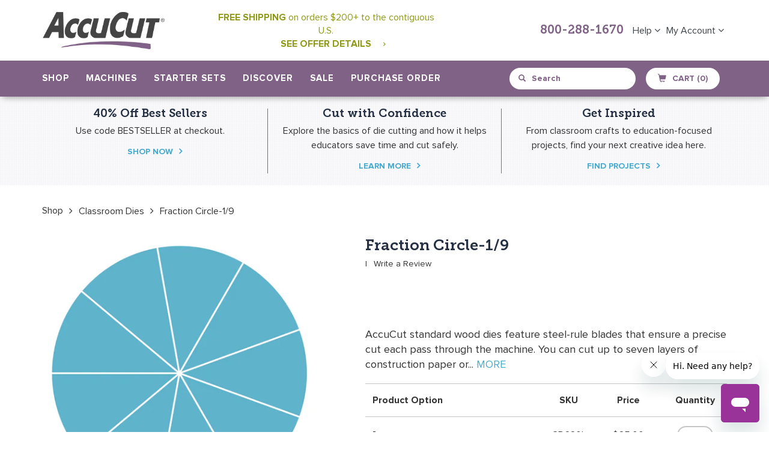

--- FILE ---
content_type: text/html; charset=utf-8
request_url: https://accucut.com/products/fraction-circle-1-ninth
body_size: 43939
content:















<!doctype html>
<!--[if IE 9]> <html class="ie9 no-js" lang="en"> <![endif]-->
<!--[if (gt IE 9)|!(IE)]><!--> <html class="no-js" lang="en"> <!--<![endif]-->
<head>
<script src="https://rapid-cdn.yottaa.com/rapid/lib/IMFgQVIvCGbbpQ.js"></script>
<meta name="facebook-domain-verification" content="3pdzw67ki8r5upkgatzc9kq7lsu7vo" />
  <meta charset="utf-8">
  <meta http-equiv="X-UA-Compatible" content="IE=edge,chrome=1">
  <meta name="viewport" content="width=device-width,initial-scale=1">
  <meta name="theme-color" content="#8e9918">
  <link rel="canonical" href="https://accucut.com/products/fraction-circle-1-ninth">
  
    <link rel="shortcut icon" href="//accucut.com/cdn/shop/files/AccuCut-Favicon-2018_32x32.png?v=1613682300" type="image/png">
  

  
  <title>
    Fraction Circle-1/9
    
    
    
      &ndash; AccuCut
    
  </title>

  
    <meta name="description" content="AccuCut standard wood dies feature steel-rule blades that ensure a precise cut each pass through the machine. You can cut up to seven layers of construction paper or cardstock depending on the machine you are using and the intricacy of the die. The dies will also cut through anything scissors can cut including foam, sp">
  

  <!-- /snippets/social-meta-tags.liquid -->
<meta property="og:site_name" content="AccuCut">
<meta property="og:url" content="https://accucut.com/products/fraction-circle-1-ninth">
<meta property="og:title" content="Fraction Circle-1/9">
<meta property="og:type" content="product">
<meta property="og:description" content="AccuCut standard wood dies feature steel-rule blades that ensure a precise cut each pass through the machine. You can cut up to seven layers of construction paper or cardstock depending on the machine you are using and the intricacy of the die. The dies will also cut through anything scissors can cut including foam, sp"><meta property="og:price:amount" content="65.00">
  <meta property="og:price:currency" content="USD"><meta property="og:image" content="http://accucut.com/cdn/shop/products/CD220_1024x1024.jpg?v=1751343775">
<meta property="og:image:secure_url" content="https://accucut.com/cdn/shop/products/CD220_1024x1024.jpg?v=1751343775">

<meta name="twitter:site" content="@">
<meta name="twitter:card" content="summary_large_image">
<meta name="twitter:title" content="Fraction Circle-1/9">
<meta name="twitter:description" content="AccuCut standard wood dies feature steel-rule blades that ensure a precise cut each pass through the machine. You can cut up to seven layers of construction paper or cardstock depending on the machine you are using and the intricacy of the die. The dies will also cut through anything scissors can cut including foam, sp">

  	
  <link href="//accucut.com/cdn/shop/t/25/assets/bootstrap.min.css?v=172329866841171846871723841507" rel="stylesheet" type="text/css" media="all" />
  <link href="//accucut.com/cdn/shop/t/25/assets/bootstrap-theme.min.css?v=393709714036680121723841507" rel="stylesheet" type="text/css" media="all" />
  
  <link href="//accucut.com/cdn/shop/t/25/assets/theme.scss.css?v=32862828111233357631723841748" rel="stylesheet" type="text/css" media="all" />
  
  <link href="//accucut.com/cdn/shop/t/25/assets/main.css?v=180571676047321723111767906439" rel="stylesheet" type="text/css" media="all" />
  <link href="//accucut.com/cdn/shop/t/25/assets/dynamic.css?v=39821511123824686271723841527" rel="stylesheet" type="text/css" media="all" />
  <link href="//accucut.com/cdn/shop/t/25/assets/font-awesome.css?v=64080635606017997811723841534" rel="stylesheet" type="text/css" media="all" />
  
  <link href="//accucut.com/cdn/shop/t/25/assets/jquery.magicsearch.css?v=42753180553730154331723841553" rel="stylesheet" type="text/css" media="all" />
  <link href="//accucut.com/cdn/shop/t/25/assets/select2.min.css?v=12514130664652792431723841604" rel="stylesheet" type="text/css" media="all" />
  
  

  <link href="//fonts.googleapis.com/css?family=Work+Sans:400,700" rel="stylesheet" type="text/css" media="all" />


  

    <link href="//fonts.googleapis.com/css?family=Work+Sans:600" rel="stylesheet" type="text/css" media="all" />
  


	
  <link href="//accucut.com/cdn/shop/t/25/assets/custom-page.css?v=153793452299361941711723841646" rel="stylesheet" type="text/css" media="all" />
  <script src="https://cdn.optimizely.com/js/2288961406.js"></script>
  <!-- Google Tag Manager -->
  <!--
<script>(function(w,d,s,l,i){w[l]=w[l]||[];w[l].push({'gtm.start':
new Date().getTime(),event:'gtm.js'});var f=d.getElementsByTagName(s)[0],
j=d.createElement(s),dl=l!='dataLayer'?'&l='+l:'';j.async=true;j.src=
'https://www.googletagmanager.com/gtm.js?id='+i+dl;f.parentNode.insertBefore(j,f);
})(window,document,'script','dataLayer','GTM-NWLSBKB');</script> -->
<!-- End Google Tag Manager -->
  <meta name="p:domain_verify" content="1facc2503aee88dea8dd5aebf28a87d0"/>
  <script>
    var theme = {
      strings: {
        addToCart: "Add to cart",
        soldOut: "Sold out",
        unavailable: "Unavailable",
        showMore: "Show More",
        showLess: "Show Less"
      },
      moneyFormat: "${{amount}}"
    }

    document.documentElement.className = document.documentElement.className.replace('no-js', 'js');
  </script>

  <!--[if (lte IE 9) ]><script src="//accucut.com/cdn/shop/t/25/assets/match-media.min.js?v=22265819453975888031723841565" type="text/javascript"></script><![endif]-->
	
    
  

  <!--[if (gt IE 9)|!(IE)]><!--><script src="//accucut.com/cdn/shop/t/25/assets/vendor.js?v=107371709133319923141723841621" defer="defer"></script><!--<![endif]-->
  <!--[if lte IE 9]><script src="//accucut.com/cdn/shop/t/25/assets/vendor.js?v=107371709133319923141723841621"></script><![endif]-->
  
  <!--[if (gt IE 9)|!(IE)]><!--><script src="//accucut.com/cdn/shop/t/25/assets/theme.js?v=108795389738953139301723841617" defer="defer"></script><!--<![endif]-->
  <!--[if lte IE 9]><script src="//accucut.com/cdn/shop/t/25/assets/theme.js?v=108795389738953139301723841617"></script><![endif]-->
  
  <!--[if (gt IE 9)|!(IE)]><!--><script src="//accucut.com/cdn/shop/t/25/assets/bootstrap.min.js?v=107933375647041692051723841508" defer="defer"></script><!--<![endif]-->
  <!--[if lte IE 9]><script src="//accucut.com/cdn/shop/t/25/assets/bootstrap.min.js?v=107933375647041692051723841508"></script><![endif]-->
  
  <!--[if (gt IE 9)|!(IE)]><!--><script src="//accucut.com/cdn/shop/t/25/assets/docs.min.js?v=135213088184068527091723841527" defer="defer"></script><!--<![endif]-->
  <!--[if lte IE 9]><script src="//accucut.com/cdn/shop/t/25/assets/docs.min.js?v=135213088184068527091723841527"></script><![endif]-->
  
  <!--[if (gt IE 9)|!(IE)]><!--><script src="//accucut.com/cdn/shop/t/25/assets/isotope.pkgd.min.js?v=137069143514850816691723841551" defer="defer"></script><!--<![endif]-->
  <!--[if lte IE 9]><script src="//accucut.com/cdn/shop/t/25/assets/isotope.pkgd.min.js?v=137069143514850816691723841551"></script><![endif]-->

  <!--[if (gt IE 9)|!(IE)]><!--><script src="//accucut.com/cdn/shop/t/25/assets/video.js?v=9132856630598355681723841622" defer="defer"></script><!--<![endif]-->
  <!--[if lte IE 9]><script src="//accucut.com/cdn/shop/t/25/assets/video.js?v=9132856630598355681723841622"></script><![endif]-->
  
  <!--[if (gt IE 9)|!(IE)]><!--><script src="//accucut.com/cdn/shop/t/25/assets/table-tabs.js?v=95287669298416646321723841616" defer="defer"></script><!--<![endif]-->
  <!--[if lte IE 9]><script src="//accucut.com/cdn/shop/t/25/assets/table-tabs.js?v=95287669298416646321723841616"></script><![endif]-->
  
  <!--[if (gt IE 9)|!(IE)]><!--><script src="//accucut.com/cdn/shop/t/25/assets/custom.js?v=171446213646287062841723841519" defer="defer"></script><!--<![endif]-->
  <!--[if lte IE 9]><script src="//accucut.com/cdn/shop/t/25/assets/custom.js?v=171446213646287062841723841519"></script><![endif]-->
  
  <!--[if (gt IE 9)|!(IE)]><!--><script src="//accucut.com/cdn/shop/t/25/assets/copy-table.js?v=104035625185290490671723841518" defer="defer"></script><!--<![endif]-->
  <!--[if lte IE 9]><script src="//accucut.com/cdn/shop/t/25/assets/copy-table.js?v=104035625185290490671723841518"></script><![endif]-->
  
  <!--[if (gt IE 9)|!(IE)]><!--><script src="//accucut.com/cdn/shop/t/25/assets/machine-comparision.js?v=71578990572396621871723841558" defer="defer"></script><!--<![endif]-->
  <!--[if lte IE 9]><script src="//accucut.com/cdn/shop/t/25/assets/machine-comparision.js?v=71578990572396621871723841558"></script><![endif]-->
  
  <!--[if (gt IE 9)|!(IE)]><!--><script src="//accucut.com/cdn/shop/t/25/assets/pagination.js?v=31191587873102135501723841577" defer="defer"></script><!--<![endif]-->
  <!--[if lte IE 9]><script src="//accucut.com/cdn/shop/t/25/assets/pagination.js?v=31191587873102135501723841577"></script><![endif]-->

  <!--[if (gt IE 9)|!(IE)]><!--><script src="//accucut.com/cdn/shop/t/25/assets/paginate.js?v=98859983918965568571723841577" defer="defer"></script><!--<![endif]-->
  <!--[if lte IE 9]><script src="//accucut.com/cdn/shop/t/25/assets/paginate.js?v=98859983918965568571723841577"></script><![endif]-->
  
  
  
  <!--[if (gt IE 9)|!(IE)]><!--><script src="//accucut.com/cdn/shop/t/25/assets/jquery.imagezoom.js?v=162670527560667134761723841553" defer="defer"></script><!--<![endif]-->
  <!--[if lte IE 9]><script src="//accucut.com/cdn/shop/t/25/assets/jquery.imagezoom.js?v=162670527560667134761723841553"></script><![endif]-->
  
  <!--[if (gt IE 9)|!(IE)]><!--><script src="//accucut.com/cdn/shop/t/25/assets/wish-list.js?v=135228901127952681151723841623" defer="defer"></script><!--<![endif]-->
  <!--[if lte IE 9]><script src="//accucut.com/cdn/shop/t/25/assets/wish-list.js?v=135228901127952681151723841623"></script><![endif]-->
  
  <script src="https://ajax.googleapis.com/ajax/libs/jquery/1.10.0/jquery.min.js"></script>
 	
  <!--[if (gt IE 9)|!(IE)]><!--><script src="//accucut.com/cdn/shop/t/25/assets/jquery-ui.min.js?v=50423335493134650311723841552" defer="defer"></script><!--<![endif]-->
  <!--[if lte IE 9]><script src="//accucut.com/cdn/shop/t/25/assets/jquery-ui.min.js?v=50423335493134650311723841552"></script><![endif]-->
  <!--[if (gt IE 9)|!(IE)]><!-<script src="//accucut.com/cdn/shop/t/25/assets/bootstrap-tagsinput.min.js?v=17750926219704418621723841506"></script><!--<![endif]-->
 <!--<script src="https://www.jqueryscript.net/demo/Dynamic-Autocomplete-Tag-Input-Plugin-For-jQuery-Tokenize2/tokenize2.js"></script>-->
  <script src="//accucut.com/cdn/shop/t/25/assets/jquery.magicsearch.js?v=87819703949458615481723841553"></script>
  <script src="//accucut.com/cdn/shop/t/25/assets/select2.full.js?v=66477827878817460951723841604"></script>
  
  
  <script>window.performance && window.performance.mark && window.performance.mark('shopify.content_for_header.start');</script><meta name="google-site-verification" content="FBMPYmCQi8T2fOJGlo3L_Bd9vIpSlNC-4OMXaEaIei8">
<meta id="shopify-digital-wallet" name="shopify-digital-wallet" content="/20098293/digital_wallets/dialog">
<meta name="shopify-checkout-api-token" content="2ea067a71db65f83fcaa271ef14d4b34">
<meta id="in-context-paypal-metadata" data-shop-id="20098293" data-venmo-supported="true" data-environment="production" data-locale="en_US" data-paypal-v4="true" data-currency="USD">
<link rel="alternate" type="application/json+oembed" href="https://accucut.com/products/fraction-circle-1-ninth.oembed">
<script async="async" src="/checkouts/internal/preloads.js?locale=en-US"></script>
<script id="shopify-features" type="application/json">{"accessToken":"2ea067a71db65f83fcaa271ef14d4b34","betas":["rich-media-storefront-analytics"],"domain":"accucut.com","predictiveSearch":true,"shopId":20098293,"locale":"en"}</script>
<script>var Shopify = Shopify || {};
Shopify.shop = "accucut.myshopify.com";
Shopify.locale = "en";
Shopify.currency = {"active":"USD","rate":"1.0"};
Shopify.country = "US";
Shopify.theme = {"name":"Updates for Shopify Checkout Changes on Aug. 13","id":123639595105,"schema_name":"Debut","schema_version":"1.2.0","theme_store_id":796,"role":"main"};
Shopify.theme.handle = "null";
Shopify.theme.style = {"id":null,"handle":null};
Shopify.cdnHost = "accucut.com/cdn";
Shopify.routes = Shopify.routes || {};
Shopify.routes.root = "/";</script>
<script type="module">!function(o){(o.Shopify=o.Shopify||{}).modules=!0}(window);</script>
<script>!function(o){function n(){var o=[];function n(){o.push(Array.prototype.slice.apply(arguments))}return n.q=o,n}var t=o.Shopify=o.Shopify||{};t.loadFeatures=n(),t.autoloadFeatures=n()}(window);</script>
<script id="shop-js-analytics" type="application/json">{"pageType":"product"}</script>
<script defer="defer" async type="module" src="//accucut.com/cdn/shopifycloud/shop-js/modules/v2/client.init-shop-cart-sync_C5BV16lS.en.esm.js"></script>
<script defer="defer" async type="module" src="//accucut.com/cdn/shopifycloud/shop-js/modules/v2/chunk.common_CygWptCX.esm.js"></script>
<script type="module">
  await import("//accucut.com/cdn/shopifycloud/shop-js/modules/v2/client.init-shop-cart-sync_C5BV16lS.en.esm.js");
await import("//accucut.com/cdn/shopifycloud/shop-js/modules/v2/chunk.common_CygWptCX.esm.js");

  window.Shopify.SignInWithShop?.initShopCartSync?.({"fedCMEnabled":true,"windoidEnabled":true});

</script>
<script>(function() {
  var isLoaded = false;
  function asyncLoad() {
    if (isLoaded) return;
    isLoaded = true;
    var urls = ["https:\/\/js.smile.io\/v1\/smile-shopify.js?shop=accucut.myshopify.com","https:\/\/api.pp-prod-ads.ue2.breadgateway.net\/api\/shopify-plugin-backend\/messaging-app\/cart.js?shopId=c43f5ac2-c659-4cf4-9e03-027407bc192b\u0026shop=accucut.myshopify.com","\/\/searchserverapi.com\/widgets\/shopify\/init.js?a=6Y8T0J8y8t\u0026shop=accucut.myshopify.com","https:\/\/shopify-widget.route.com\/shopify.widget.js?shop=accucut.myshopify.com","https:\/\/sales-pop.carecart.io\/lib\/salesnotifier.js?shop=accucut.myshopify.com","https:\/\/cdn-widgetsrepository.yotpo.com\/v1\/loader\/DYraot7eyM6xjS8oWR18B2hruYmfQVLTINKzcGWL?shop=accucut.myshopify.com","https:\/\/na.shgcdn3.com\/pixel-collector.js?shop=accucut.myshopify.com"];
    for (var i = 0; i < urls.length; i++) {
      var s = document.createElement('script');
      s.type = 'text/javascript';
      s.async = true;
      s.src = urls[i];
      var x = document.getElementsByTagName('script')[0];
      x.parentNode.insertBefore(s, x);
    }
  };
  if(window.attachEvent) {
    window.attachEvent('onload', asyncLoad);
  } else {
    window.addEventListener('load', asyncLoad, false);
  }
})();</script>
<script id="__st">var __st={"a":20098293,"offset":-21600,"reqid":"97998bec-9736-4df1-ae58-5c1b9373533a-1768667954","pageurl":"accucut.com\/products\/fraction-circle-1-ninth","u":"11b8fa858a4d","p":"product","rtyp":"product","rid":12119732228};</script>
<script>window.ShopifyPaypalV4VisibilityTracking = true;</script>
<script id="captcha-bootstrap">!function(){'use strict';const t='contact',e='account',n='new_comment',o=[[t,t],['blogs',n],['comments',n],[t,'customer']],c=[[e,'customer_login'],[e,'guest_login'],[e,'recover_customer_password'],[e,'create_customer']],r=t=>t.map((([t,e])=>`form[action*='/${t}']:not([data-nocaptcha='true']) input[name='form_type'][value='${e}']`)).join(','),a=t=>()=>t?[...document.querySelectorAll(t)].map((t=>t.form)):[];function s(){const t=[...o],e=r(t);return a(e)}const i='password',u='form_key',d=['recaptcha-v3-token','g-recaptcha-response','h-captcha-response',i],f=()=>{try{return window.sessionStorage}catch{return}},m='__shopify_v',_=t=>t.elements[u];function p(t,e,n=!1){try{const o=window.sessionStorage,c=JSON.parse(o.getItem(e)),{data:r}=function(t){const{data:e,action:n}=t;return t[m]||n?{data:e,action:n}:{data:t,action:n}}(c);for(const[e,n]of Object.entries(r))t.elements[e]&&(t.elements[e].value=n);n&&o.removeItem(e)}catch(o){console.error('form repopulation failed',{error:o})}}const l='form_type',E='cptcha';function T(t){t.dataset[E]=!0}const w=window,h=w.document,L='Shopify',v='ce_forms',y='captcha';let A=!1;((t,e)=>{const n=(g='f06e6c50-85a8-45c8-87d0-21a2b65856fe',I='https://cdn.shopify.com/shopifycloud/storefront-forms-hcaptcha/ce_storefront_forms_captcha_hcaptcha.v1.5.2.iife.js',D={infoText:'Protected by hCaptcha',privacyText:'Privacy',termsText:'Terms'},(t,e,n)=>{const o=w[L][v],c=o.bindForm;if(c)return c(t,g,e,D).then(n);var r;o.q.push([[t,g,e,D],n]),r=I,A||(h.body.append(Object.assign(h.createElement('script'),{id:'captcha-provider',async:!0,src:r})),A=!0)});var g,I,D;w[L]=w[L]||{},w[L][v]=w[L][v]||{},w[L][v].q=[],w[L][y]=w[L][y]||{},w[L][y].protect=function(t,e){n(t,void 0,e),T(t)},Object.freeze(w[L][y]),function(t,e,n,w,h,L){const[v,y,A,g]=function(t,e,n){const i=e?o:[],u=t?c:[],d=[...i,...u],f=r(d),m=r(i),_=r(d.filter((([t,e])=>n.includes(e))));return[a(f),a(m),a(_),s()]}(w,h,L),I=t=>{const e=t.target;return e instanceof HTMLFormElement?e:e&&e.form},D=t=>v().includes(t);t.addEventListener('submit',(t=>{const e=I(t);if(!e)return;const n=D(e)&&!e.dataset.hcaptchaBound&&!e.dataset.recaptchaBound,o=_(e),c=g().includes(e)&&(!o||!o.value);(n||c)&&t.preventDefault(),c&&!n&&(function(t){try{if(!f())return;!function(t){const e=f();if(!e)return;const n=_(t);if(!n)return;const o=n.value;o&&e.removeItem(o)}(t);const e=Array.from(Array(32),(()=>Math.random().toString(36)[2])).join('');!function(t,e){_(t)||t.append(Object.assign(document.createElement('input'),{type:'hidden',name:u})),t.elements[u].value=e}(t,e),function(t,e){const n=f();if(!n)return;const o=[...t.querySelectorAll(`input[type='${i}']`)].map((({name:t})=>t)),c=[...d,...o],r={};for(const[a,s]of new FormData(t).entries())c.includes(a)||(r[a]=s);n.setItem(e,JSON.stringify({[m]:1,action:t.action,data:r}))}(t,e)}catch(e){console.error('failed to persist form',e)}}(e),e.submit())}));const S=(t,e)=>{t&&!t.dataset[E]&&(n(t,e.some((e=>e===t))),T(t))};for(const o of['focusin','change'])t.addEventListener(o,(t=>{const e=I(t);D(e)&&S(e,y())}));const B=e.get('form_key'),M=e.get(l),P=B&&M;t.addEventListener('DOMContentLoaded',(()=>{const t=y();if(P)for(const e of t)e.elements[l].value===M&&p(e,B);[...new Set([...A(),...v().filter((t=>'true'===t.dataset.shopifyCaptcha))])].forEach((e=>S(e,t)))}))}(h,new URLSearchParams(w.location.search),n,t,e,['guest_login'])})(!0,!0)}();</script>
<script integrity="sha256-4kQ18oKyAcykRKYeNunJcIwy7WH5gtpwJnB7kiuLZ1E=" data-source-attribution="shopify.loadfeatures" defer="defer" src="//accucut.com/cdn/shopifycloud/storefront/assets/storefront/load_feature-a0a9edcb.js" crossorigin="anonymous"></script>
<script data-source-attribution="shopify.dynamic_checkout.dynamic.init">var Shopify=Shopify||{};Shopify.PaymentButton=Shopify.PaymentButton||{isStorefrontPortableWallets:!0,init:function(){window.Shopify.PaymentButton.init=function(){};var t=document.createElement("script");t.src="https://accucut.com/cdn/shopifycloud/portable-wallets/latest/portable-wallets.en.js",t.type="module",document.head.appendChild(t)}};
</script>
<script data-source-attribution="shopify.dynamic_checkout.buyer_consent">
  function portableWalletsHideBuyerConsent(e){var t=document.getElementById("shopify-buyer-consent"),n=document.getElementById("shopify-subscription-policy-button");t&&n&&(t.classList.add("hidden"),t.setAttribute("aria-hidden","true"),n.removeEventListener("click",e))}function portableWalletsShowBuyerConsent(e){var t=document.getElementById("shopify-buyer-consent"),n=document.getElementById("shopify-subscription-policy-button");t&&n&&(t.classList.remove("hidden"),t.removeAttribute("aria-hidden"),n.addEventListener("click",e))}window.Shopify?.PaymentButton&&(window.Shopify.PaymentButton.hideBuyerConsent=portableWalletsHideBuyerConsent,window.Shopify.PaymentButton.showBuyerConsent=portableWalletsShowBuyerConsent);
</script>
<script data-source-attribution="shopify.dynamic_checkout.cart.bootstrap">document.addEventListener("DOMContentLoaded",(function(){function t(){return document.querySelector("shopify-accelerated-checkout-cart, shopify-accelerated-checkout")}if(t())Shopify.PaymentButton.init();else{new MutationObserver((function(e,n){t()&&(Shopify.PaymentButton.init(),n.disconnect())})).observe(document.body,{childList:!0,subtree:!0})}}));
</script>
<link id="shopify-accelerated-checkout-styles" rel="stylesheet" media="screen" href="https://accucut.com/cdn/shopifycloud/portable-wallets/latest/accelerated-checkout-backwards-compat.css" crossorigin="anonymous">
<style id="shopify-accelerated-checkout-cart">
        #shopify-buyer-consent {
  margin-top: 1em;
  display: inline-block;
  width: 100%;
}

#shopify-buyer-consent.hidden {
  display: none;
}

#shopify-subscription-policy-button {
  background: none;
  border: none;
  padding: 0;
  text-decoration: underline;
  font-size: inherit;
  cursor: pointer;
}

#shopify-subscription-policy-button::before {
  box-shadow: none;
}

      </style>

<script>window.performance && window.performance.mark && window.performance.mark('shopify.content_for_header.end');</script>
  





  <script type="text/javascript">
    
      window.__shgMoneyFormat = window.__shgMoneyFormat || {"USD":{"currency":"USD","currency_symbol":"$","currency_symbol_location":"left","decimal_places":2,"decimal_separator":".","thousands_separator":","}};
    
    window.__shgCurrentCurrencyCode = window.__shgCurrentCurrencyCode || {
      currency: "USD",
      currency_symbol: "$",
      decimal_separator: ".",
      thousands_separator: ",",
      decimal_places: 2,
      currency_symbol_location: "left"
    };
  </script>



<script>window.BOLD = window.BOLD || {};
    window.BOLD.common = window.BOLD.common || {};
    window.BOLD.common.Shopify = window.BOLD.common.Shopify || {};
    window.BOLD.common.Shopify.shop = {
      domain: 'accucut.com',
      permanent_domain: 'accucut.myshopify.com',
      url: 'https://accucut.com',
      secure_url: 'https://accucut.com',
      money_format: "${{amount}}",
      currency: "USD"
    };
    window.BOLD.common.Shopify.customer = {
      id: null,
      tags: null,
    };
    window.BOLD.common.Shopify.cart = {"note":null,"attributes":{},"original_total_price":0,"total_price":0,"total_discount":0,"total_weight":0.0,"item_count":0,"items":[],"requires_shipping":false,"currency":"USD","items_subtotal_price":0,"cart_level_discount_applications":[],"checkout_charge_amount":0};
    window.BOLD.common.template = 'product';window.BOLD.common.Shopify.formatMoney = function(money, format) {
        function n(t, e) {
            return "undefined" == typeof t ? e : t
        }
        function r(t, e, r, i) {
            if (e = n(e, 2),
                r = n(r, ","),
                i = n(i, "."),
            isNaN(t) || null == t)
                return 0;
            t = (t / 100).toFixed(e);
            var o = t.split(".")
                , a = o[0].replace(/(\d)(?=(\d\d\d)+(?!\d))/g, "$1" + r)
                , s = o[1] ? i + o[1] : "";
            return a + s
        }
        "string" == typeof money && (money = money.replace(".", ""));
        var i = ""
            , o = /\{\{\s*(\w+)\s*\}\}/
            , a = format || window.BOLD.common.Shopify.shop.money_format || window.Shopify.money_format || "$ {{ amount }}";
        switch (a.match(o)[1]) {
            case "amount":
                i = r(money, 2, ",", ".");
                break;
            case "amount_no_decimals":
                i = r(money, 0, ",", ".");
                break;
            case "amount_with_comma_separator":
                i = r(money, 2, ".", ",");
                break;
            case "amount_no_decimals_with_comma_separator":
                i = r(money, 0, ".", ",");
                break;
            case "amount_with_space_separator":
                i = r(money, 2, " ", ",");
                break;
            case "amount_no_decimals_with_space_separator":
                i = r(money, 0, " ", ",");
                break;
            case "amount_with_apostrophe_separator":
                i = r(money, 2, "'", ".");
                break;
        }
        return a.replace(o, i);
    };
    window.BOLD.common.Shopify.saveProduct = function (handle, product, productData) {
      if (typeof handle === 'string' && typeof window.BOLD.common.Shopify.products[handle] === 'undefined') {
        if (typeof product === 'number') {
          window.BOLD.common.Shopify.handles[product] = handle;
          product = { id: product, product: productData };
        }
        window.BOLD.common.Shopify.products[handle] = product;
      }
    };
    window.BOLD.common.Shopify.saveVariant = function (variant_id, variant) {
      if (typeof variant_id === 'number' && typeof window.BOLD.common.Shopify.variants[variant_id] === 'undefined') {
        window.BOLD.common.Shopify.variants[variant_id] = variant;
      }
    };window.BOLD.common.Shopify.products = window.BOLD.common.Shopify.products || {};
    window.BOLD.common.Shopify.variants = window.BOLD.common.Shopify.variants || {};
    window.BOLD.common.Shopify.handles = window.BOLD.common.Shopify.handles || {};window.BOLD.common.Shopify.handle = "fraction-circle-1-ninth"
window.BOLD.common.Shopify.saveProduct("fraction-circle-1-ninth", 12119732228, {"id":12119732228,"title":"Fraction Circle-1\/9","handle":"fraction-circle-1-ninth","description":"\u003cp\u003eAccuCut standard wood dies feature steel-rule blades that ensure a precise cut each pass through the machine. You can cut up to seven layers of construction paper or cardstock depending on the machine you are using and the intricacy of the die. The dies will also cut through anything scissors can cut including foam, sponge, felt, fabric and more. Imagine all of the time you will save using a steel-rule die to cut the shapes you need.\u003c\/p\u003e","published_at":"2017-10-19T10:20:38-05:00","created_at":"2017-10-19T10:20:40-05:00","vendor":"AccuCut","type":"Die Standard","tags":["classroom-dies","Die Sale","fraction-shapes","math-geometric"],"price":6500,"price_min":6500,"price_max":7500,"available":true,"price_varies":true,"compare_at_price":null,"compare_at_price_min":0,"compare_at_price_max":0,"compare_at_price_varies":false,"variants":[{"id":53002018564,"title":"Large","option1":"Large","option2":null,"option3":null,"sku":"CD220L","requires_shipping":true,"taxable":true,"featured_image":{"id":30178114756,"product_id":12119732228,"position":1,"created_at":"2017-10-19T10:20:40-05:00","updated_at":"2025-06-30T23:22:55-05:00","alt":null,"width":1500,"height":1500,"src":"\/\/accucut.com\/cdn\/shop\/products\/CD220.jpg?v=1751343775","variant_ids":[53002018564,53002018628]},"available":true,"name":"Fraction Circle-1\/9 - Large","public_title":"Large","options":["Large"],"price":6500,"weight":340,"compare_at_price":null,"inventory_quantity":-8,"inventory_management":null,"inventory_policy":"continue","barcode":null,"featured_media":{"alt":null,"id":846449049697,"position":1,"preview_image":{"aspect_ratio":1.0,"height":1500,"width":1500,"src":"\/\/accucut.com\/cdn\/shop\/products\/CD220.jpg?v=1751343775"}},"requires_selling_plan":false,"selling_plan_allocations":[],"quantity_rule":{"min":1,"max":null,"increment":1}},{"id":53002018628,"title":"Jumbo","option1":"Jumbo","option2":null,"option3":null,"sku":"CD220J","requires_shipping":true,"taxable":true,"featured_image":{"id":30178114756,"product_id":12119732228,"position":1,"created_at":"2017-10-19T10:20:40-05:00","updated_at":"2025-06-30T23:22:55-05:00","alt":null,"width":1500,"height":1500,"src":"\/\/accucut.com\/cdn\/shop\/products\/CD220.jpg?v=1751343775","variant_ids":[53002018564,53002018628]},"available":true,"name":"Fraction Circle-1\/9 - Jumbo","public_title":"Jumbo","options":["Jumbo"],"price":7500,"weight":1247,"compare_at_price":null,"inventory_quantity":-1,"inventory_management":null,"inventory_policy":"continue","barcode":null,"featured_media":{"alt":null,"id":846449049697,"position":1,"preview_image":{"aspect_ratio":1.0,"height":1500,"width":1500,"src":"\/\/accucut.com\/cdn\/shop\/products\/CD220.jpg?v=1751343775"}},"requires_selling_plan":false,"selling_plan_allocations":[],"quantity_rule":{"min":1,"max":null,"increment":1}}],"images":["\/\/accucut.com\/cdn\/shop\/products\/CD220.jpg?v=1751343775"],"featured_image":"\/\/accucut.com\/cdn\/shop\/products\/CD220.jpg?v=1751343775","options":["Option"],"media":[{"alt":null,"id":846449049697,"position":1,"preview_image":{"aspect_ratio":1.0,"height":1500,"width":1500,"src":"\/\/accucut.com\/cdn\/shop\/products\/CD220.jpg?v=1751343775"},"aspect_ratio":1.0,"height":1500,"media_type":"image","src":"\/\/accucut.com\/cdn\/shop\/products\/CD220.jpg?v=1751343775","width":1500}],"requires_selling_plan":false,"selling_plan_groups":[],"content":"\u003cp\u003eAccuCut standard wood dies feature steel-rule blades that ensure a precise cut each pass through the machine. You can cut up to seven layers of construction paper or cardstock depending on the machine you are using and the intricacy of the die. The dies will also cut through anything scissors can cut including foam, sponge, felt, fabric and more. Imagine all of the time you will save using a steel-rule die to cut the shapes you need.\u003c\/p\u003e"});window.BOLD.common.Shopify.saveVariant(53002018564, { variant: {"id":53002018564,"title":"Large","option1":"Large","option2":null,"option3":null,"sku":"CD220L","requires_shipping":true,"taxable":true,"featured_image":{"id":30178114756,"product_id":12119732228,"position":1,"created_at":"2017-10-19T10:20:40-05:00","updated_at":"2025-06-30T23:22:55-05:00","alt":null,"width":1500,"height":1500,"src":"\/\/accucut.com\/cdn\/shop\/products\/CD220.jpg?v=1751343775","variant_ids":[53002018564,53002018628]},"available":true,"name":"Fraction Circle-1\/9 - Large","public_title":"Large","options":["Large"],"price":6500,"weight":340,"compare_at_price":null,"inventory_quantity":-8,"inventory_management":null,"inventory_policy":"continue","barcode":null,"featured_media":{"alt":null,"id":846449049697,"position":1,"preview_image":{"aspect_ratio":1.0,"height":1500,"width":1500,"src":"\/\/accucut.com\/cdn\/shop\/products\/CD220.jpg?v=1751343775"}},"requires_selling_plan":false,"selling_plan_allocations":[],"quantity_rule":{"min":1,"max":null,"increment":1}}, inventory_quantity: -8, product_id: 12119732228, product_handle: "fraction-circle-1-ninth", price: 6500, variant_title: "Large", group_id: '', csp_metafield: {}});window.BOLD.common.Shopify.saveVariant(53002018628, { variant: {"id":53002018628,"title":"Jumbo","option1":"Jumbo","option2":null,"option3":null,"sku":"CD220J","requires_shipping":true,"taxable":true,"featured_image":{"id":30178114756,"product_id":12119732228,"position":1,"created_at":"2017-10-19T10:20:40-05:00","updated_at":"2025-06-30T23:22:55-05:00","alt":null,"width":1500,"height":1500,"src":"\/\/accucut.com\/cdn\/shop\/products\/CD220.jpg?v=1751343775","variant_ids":[53002018564,53002018628]},"available":true,"name":"Fraction Circle-1\/9 - Jumbo","public_title":"Jumbo","options":["Jumbo"],"price":7500,"weight":1247,"compare_at_price":null,"inventory_quantity":-1,"inventory_management":null,"inventory_policy":"continue","barcode":null,"featured_media":{"alt":null,"id":846449049697,"position":1,"preview_image":{"aspect_ratio":1.0,"height":1500,"width":1500,"src":"\/\/accucut.com\/cdn\/shop\/products\/CD220.jpg?v=1751343775"}},"requires_selling_plan":false,"selling_plan_allocations":[],"quantity_rule":{"min":1,"max":null,"increment":1}}, inventory_quantity: -1, product_id: 12119732228, product_handle: "fraction-circle-1-ninth", price: 7500, variant_title: "Jumbo", group_id: '', csp_metafield: {}});window.BOLD.apps_installed = {"Product Upsell":3} || {};window.BOLD.common.Shopify.metafields = window.BOLD.common.Shopify.metafields || {};window.BOLD.common.Shopify.metafields["bold_rp"] = {};window.BOLD.common.Shopify.metafields["bold_csp_defaults"] = {};</script><link href="//accucut.com/cdn/shop/t/25/assets/bold-upsell.css?v=51915886505602322711723841505" rel="stylesheet" type="text/css" media="all" />
<link href="//accucut.com/cdn/shop/t/25/assets/bold-upsell-custom.css?v=150135899998303055901723841505" rel="stylesheet" type="text/css" media="all" />
    
    
    <script src="//accucut.com/cdn/shop/t/25/assets/magiczoomplus.js?v=40337037563953961081723841563" type="text/javascript"></script>
    <link href="//accucut.com/cdn/shop/t/25/assets/magiczoomplus.css?v=50771014850843984231723841563" rel="stylesheet" type="text/css" media="all" />
    
    <script src="//accucut.com/cdn/shop/t/25/assets/magicscroll.js?v=17989800387079809531723841560" type="text/javascript"></script>
    <link href="//accucut.com/cdn/shop/t/25/assets/magicscroll.css?v=178992624541581058291723841559" rel="stylesheet" type="text/css" media="all" />
    
    <link href="//accucut.com/cdn/shop/t/25/assets/magiczoomplus.additional.css?v=31745198493585090951723841562" rel="stylesheet" type="text/css" media="all" />
    <script type="text/javascript">
    mzOptions = {
		'zoomWidth':'auto',
		'zoomHeight':'auto',
		'zoomPosition':'right',
		'zoomDistance':15,
		'selectorTrigger':'click',
		'transitionEffect':true,
		'lazyZoom':false,
		'rightClick':false,
		'zoomMode':'zoom',
		'zoomOn':'hover',
		'upscale':true,
		'smoothing':true,
		'variableZoom':false,
		'zoomCaption':'off',
		'expand':'window',
		'expandZoomMode':'zoom',
		'expandZoomOn':'click',
		'expandCaption':true,
		'closeOnClickOutside':true,
		'hint':'once',
		'textHoverZoomHint':'Hover to zoom',
		'textClickZoomHint':'Click to zoom',
		'textExpandHint':'Click to expand',
		'textBtnClose':'Close',
		'textBtnNext':'Next',
		'textBtnPrev':'Previous'
    }
    mzMobileOptions = {
		'zoomMode':'zoom',
		'textHoverZoomHint':'Touch to zoom',
		'textClickZoomHint':'Double tap to zoom',
		'textExpandHint':'Tap to expand'
    }
    
    MagicScrollOptions = {
		'width':'auto',
		'height':'auto',
		'mode':'scroll',
		'items':'3',
		'speed':600,
		'autoplay':0,
		'loop':'infinite',
		'step':'auto',
		'arrows':'inside',
		'pagination':false,
		'easing':'cubic-bezier(.8, 0, .5, 1)',
		'scrollOnWheel':'auto',
		'lazy-load':false
    }
    
    </script>
    <script src="//accucut.com/cdn/shop/t/25/assets/magiczoomplus.sirv.js?v=24989662920634075541723841563" type="text/javascript"></script>
    

<!-- Start WKND tag. Deploy at the beginning of document head. -->
<script>
	(function(d) {
		var e = d.createElement('script');
		e.src = d.location.protocol + '//tag.wknd.ai/4538/i.js';
		e.async = true;
		d.getElementsByTagName("head")[0].appendChild(e);
	}(document));
</script>
<!-- End WKND tag -->
<!-- Bing UET Tag Start -->
<script>(function(w,d,t,r,u){var f,n,i;w[u]=w[u]||[],f=function(){var o={ti:"18006660"};o.q=w[u],w[u]=new UET(o),w[u].push("pageLoad")},n=d.createElement(t),n.src=r,n.async=1,n.onload=n.onreadystatechange=function(){var s=this.readyState;s&&s!=="loaded"&&s!=="complete"||(f(),n.onload=n.onreadystatechange=null)},i=d.getElementsByTagName(t)[0],i.parentNode.insertBefore(n,i)})(window,document,"script","//bat.bing.com/bat.js","uetq");
</script>    
<!-- Bing - Passing Sales Value -->
	<script></script>
<!-- Bing UET Tag End -->
<script async src="https://www.googletagmanager.com/gtag/js?id=AW-769002324"></script>
<script>
  window.dataLayer = window.dataLayer || [];
  function gtag(){dataLayer.push(arguments);}
  gtag('js', new Date());
  gtag('config', 'AW-769002324');
</script>  

  

<script type="text/javascript">
  
    window.SHG_CUSTOMER = null;
  
</script>








<!-- VWO - Trinity -->
<!-- Start VWO Async SmartCode -->
<script type='text/javascript'>
window._vwo_code = window._vwo_code || (function(){
var account_id=643136,
settings_tolerance=2000,
library_tolerance=2500,
use_existing_jquery=false,
is_spa=1,
hide_element='body',

/* DO NOT EDIT BELOW THIS LINE */
f=false,d=document,code={use_existing_jquery:function(){return use_existing_jquery;},library_tolerance:function(){return library_tolerance;},finish:function(){if(!f){f=true;var a=d.getElementById('_vis_opt_path_hides');if(a)a.parentNode.removeChild(a);}},finished:function(){return f;},load:function(a){var b=d.createElement('script');b.src=a;b.type='text/javascript';b.innerText;b.onerror=function(){_vwo_code.finish();};d.getElementsByTagName('head')[0].appendChild(b);},init:function(){
window.settings_timer=setTimeout('_vwo_code.finish()',settings_tolerance);var a=d.createElement('style'),b=hide_element?hide_element+'{opacity:0 !important;filter:alpha(opacity=0) !important;background:none !important;}':'',h=d.getElementsByTagName('head')[0];a.setAttribute('id','_vis_opt_path_hides');a.setAttribute('type','text/css');if(a.styleSheet)a.styleSheet.cssText=b;else a.appendChild(d.createTextNode(b));h.appendChild(a);this.load('https://dev.visualwebsiteoptimizer.com/j.php?a='+account_id+'&u='+encodeURIComponent(d.URL)+'&f='+(+is_spa)+'&r='+Math.random());return settings_timer; }};window._vwo_settings_timer = code.init(); return code; }());
</script>
<!-- End VWO Async SmartCode -->
  <!-- Customize BL-->
      <script type="text/javascript" src="https://apps-shopify.ipblocker.io/s/api/file/rigorously-script.js?shop=accucut.myshopify.com"></script>
    <!-- End Customize BL-->
<!-- BEGIN app block: shopify://apps/labeler/blocks/app-embed/38a5b8ec-f58a-4fa4-8faa-69ddd0f10a60 -->

  <style>
    .product-item a picture {position:relative !important;}
  </style>

<script>
  let aco_allProducts = new Map();
</script>
<script>
  const normalStyle = [
  "background: rgb(173, 216, 230)",
  "padding: 15px",
  "font-size: 1.5em",
  "font-family: 'Poppins', sans-serif",
  "color: black",
  "border-radius: 10px",
  ];
  const warningStyle = [
  "background: rgb(255, 165, 0)",
  "padding: 15px",
  "font-size: 1.5em",
  "font-family: 'Poppins', sans-serif",
  "color: black", 
  "border-radius: 10px",
  ];
  let content = "%cWelcome to labeler v3!🎉🎉";
  let version = "v3";

  if (version !== "v3") {
    content = "%cWarning! Update labeler to v3 ⚠️⚠️";
    console.log(content, warningStyle.join(";"));
  }
  else {
    console.log(content, normalStyle.join(";"));
  }
  try{
     
    
        aco_allProducts.set(`fraction-circle-1-ninth`,{
              availableForSale: true,
              collections: [{"id":449906884,"handle":"classroom-dies","title":"Classroom Dies","updated_at":"2026-01-17T06:06:40-06:00","body_html":"","published_at":"2017-07-12T06:42:04-05:00","sort_order":"alpha-asc","template_suffix":"","disjunctive":true,"rules":[{"column":"tag","relation":"equals","condition":"classroom-dies"},{"column":"tag","relation":"equals","condition":"bulletin-board-borders"},{"column":"tag","relation":"equals","condition":"dramatic-play"},{"column":"tag","relation":"equals","condition":"geography"},{"column":"tag","relation":"equals","condition":"science-health"},{"column":"tag","relation":"equals","condition":"literacy-library"},{"column":"tag","relation":"equals","condition":"manipulatives-study-aids"},{"column":"tag","relation":"equals","condition":"math-geometric"},{"column":"tag","relation":"equals","condition":"social-studies"},{"column":"tag","relation":"equals","condition":"strawbees"},{"column":"tag","relation":"equals","condition":"summer-reading"}],"published_scope":"global","image":{"created_at":"2017-10-04T11:31:29-05:00","alt":"","width":250,"height":250,"src":"\/\/accucut.com\/cdn\/shop\/collections\/classroom-cfi-10311b.jpg?v=1507134689"}},{"id":162993373281,"handle":"die-sale","title":"Die Sale","updated_at":"2026-01-17T06:06:40-06:00","body_html":"","published_at":"2020-04-08T15:21:24-05:00","sort_order":"best-selling","template_suffix":"","disjunctive":false,"rules":[{"column":"tag","relation":"equals","condition":"Die Sale"}],"published_scope":"global"},{"id":449915460,"handle":"fraction-shapes","title":"Fraction Shapes","updated_at":"2025-12-30T10:27:03-06:00","body_html":"","published_at":"2017-07-12T07:05:59-05:00","sort_order":"best-selling","template_suffix":"","disjunctive":false,"rules":[{"column":"variant_price","relation":"greater_than","condition":"0"},{"column":"tag","relation":"equals","condition":"fraction-shapes"}],"published_scope":"global"},{"id":465384196,"handle":"math-geometric","title":"Math \u0026 Geometric","updated_at":"2026-01-16T06:06:18-06:00","body_html":"","published_at":"2017-10-04T10:36:58-05:00","sort_order":"alpha-asc","template_suffix":"","disjunctive":true,"rules":[{"column":"tag","relation":"equals","condition":"math-geometric"},{"column":"tag","relation":"equals","condition":"geometric-shapes"},{"column":"tag","relation":"equals","condition":"fraction-shapes"},{"column":"tag","relation":"equals","condition":"math-manipulatives"},{"column":"tag","relation":"equals","condition":"algebra-tiles"},{"column":"tag","relation":"equals","condition":"centimeter-rods"},{"column":"tag","relation":"equals","condition":"interlocking-shapes"},{"column":"tag","relation":"equals","condition":"pattern-blocks"},{"column":"tag","relation":"equals","condition":"pentominoes"},{"column":"tag","relation":"equals","condition":"platonic-solid-shapes"},{"column":"tag","relation":"equals","condition":"math-other"}],"published_scope":"global","image":{"created_at":"2017-10-04T10:39:09-05:00","alt":"","width":250,"height":250,"src":"\/\/accucut.com\/cdn\/shop\/collections\/math-cfi-3956.jpg?v=1507131549"}},{"id":308601749601,"handle":"mystery-sale","title":"Mystery Sale","updated_at":"2026-01-17T06:06:40-06:00","body_html":"","published_at":"2023-10-25T10:12:48-05:00","sort_order":"best-selling","template_suffix":"","disjunctive":true,"rules":[{"column":"type","relation":"equals","condition":"Die Alphabet"},{"column":"tag","relation":"equals","condition":"best-seller"},{"column":"tag","relation":"equals","condition":"classroom-dies"},{"column":"tag","relation":"equals","condition":"general-dies"},{"column":"tag","relation":"equals","condition":"general dies"},{"column":"tag","relation":"equals","condition":"holiday-seasonal-dies"}],"published_scope":"web"},{"id":20005224488,"handle":"promotion-sitewide","title":"Promotion - Sitewide","updated_at":"2026-01-17T06:06:40-06:00","body_html":"","published_at":"2018-02-14T16:35:14-06:00","sort_order":"created-desc","template_suffix":"","disjunctive":false,"rules":[{"column":"type","relation":"not_equals","condition":"Starter Set"},{"column":"type","relation":"not_equals","condition":"Storage Cases"},{"column":"title","relation":"not_contains","condition":"Creatables-Strawbeees"},{"column":"type","relation":"not_equals","condition":"Work Center Carts"},{"column":"type","relation":"not_equals","condition":"USI Laminator"},{"column":"type","relation":"not_equals","condition":"USI Binding System"},{"column":"title","relation":"not_equals","condition":"Gift Certificate"},{"column":"type","relation":"not_equals","condition":"Gift Certificate"},{"column":"title","relation":"not_contains","condition":"Replacement Foam"},{"column":"title","relation":"not_contains","condition":"Machine Riser"},{"column":"title","relation":"not_contains","condition":"Storage Carousel"},{"column":"title","relation":"not_contains","condition":"Route"},{"column":"title","relation":"not_contains","condition":"Starter Set"},{"column":"title","relation":"not_contains","condition":"Protection"},{"column":"vendor","relation":"not_equals","condition":"Arrow Companies, LLC"}],"published_scope":"global"},{"id":264666218593,"handle":"promotion-sitewide-excludes-machines","title":"Promotion - Sitewide - Excludes Machines","updated_at":"2026-01-17T06:06:40-06:00","body_html":"","published_at":"2021-11-01T09:44:34-05:00","sort_order":"best-selling","template_suffix":"","disjunctive":false,"rules":[{"column":"type","relation":"not_equals","condition":"Starter Set"},{"column":"type","relation":"not_equals","condition":"Storage Cases"},{"column":"title","relation":"not_contains","condition":"Creatables-Strawbeees"},{"column":"type","relation":"not_equals","condition":"Work Center Carts"},{"column":"type","relation":"not_equals","condition":"USI Laminator"},{"column":"type","relation":"not_equals","condition":"USI Binding System"},{"column":"title","relation":"not_equals","condition":"Gift Certificate"},{"column":"type","relation":"not_equals","condition":"Gift Certificate"},{"column":"title","relation":"not_contains","condition":"Replacement Foam"},{"column":"title","relation":"not_contains","condition":"Machine Riser"},{"column":"title","relation":"not_contains","condition":"Storage Carousel"},{"column":"title","relation":"not_contains","condition":"Route"},{"column":"title","relation":"not_contains","condition":"Starter Set"},{"column":"type","relation":"not_equals","condition":"Machine"},{"column":"title","relation":"not_equals","condition":"Machine"},{"column":"title","relation":"not_contains","condition":"Protection"},{"column":"vendor","relation":"not_equals","condition":"Arrow Companies, LLC"}],"published_scope":"global"}],
              first_variant: {"id":53002018564,"title":"Large","option1":"Large","option2":null,"option3":null,"sku":"CD220L","requires_shipping":true,"taxable":true,"featured_image":{"id":30178114756,"product_id":12119732228,"position":1,"created_at":"2017-10-19T10:20:40-05:00","updated_at":"2025-06-30T23:22:55-05:00","alt":null,"width":1500,"height":1500,"src":"\/\/accucut.com\/cdn\/shop\/products\/CD220.jpg?v=1751343775","variant_ids":[53002018564,53002018628]},"available":true,"name":"Fraction Circle-1\/9 - Large","public_title":"Large","options":["Large"],"price":6500,"weight":340,"compare_at_price":null,"inventory_quantity":-8,"inventory_management":null,"inventory_policy":"continue","barcode":null,"featured_media":{"alt":null,"id":846449049697,"position":1,"preview_image":{"aspect_ratio":1.0,"height":1500,"width":1500,"src":"\/\/accucut.com\/cdn\/shop\/products\/CD220.jpg?v=1751343775"}},"requires_selling_plan":false,"selling_plan_allocations":[],"quantity_rule":{"min":1,"max":null,"increment":1}},
              price:`65.00`,
              compareAtPriceRange: {
                maxVariantPrice: {
                    amount: `0.00`,
                    currencyCode: `USD`
                },
                minVariantPrice: {
                    amount: `0.00`,
                    currencyCode: `USD`
                },
              },
              createdAt: `2017-10-19 10:20:40 -0500`,
              featuredImage: `products/CD220.jpg`,
              handle: `fraction-circle-1-ninth`,
              id:"12119732228",
              images: [
                
                {
                  id: "30178114756",
                  url: `products/CD220.jpg`,
                  altText: `Fraction Circle-1/9`,
                },
                
              ],
              priceRange: {
                maxVariantPrice: {
                  amount:`75.00`
                },
                minVariantPrice: {
                  amount:`65.00`
                },
              },
              productType: `Die Standard`,
              publishedAt: `2017-10-19 10:20:38 -0500`,
              tags: ["classroom-dies","Die Sale","fraction-shapes","math-geometric"],
              title: `Fraction Circle-1/9`,
              variants: [
                
                {
                availableForSale: true,
                compareAtPrice : {
                  amount:``
                },
                id: `gid://shopify/ProductVariant/53002018564`,
                quantityAvailable:-8,
                image : {
                  id: "30178114756",
                  url: `products/CD220.jpg`,
                  altText: `Fraction Circle-1/9`,
                },
                price :{
                  amount: `65.00`,
                  currencyCode: `USD`
                  },
                title: `Large`,
                },
                
                {
                availableForSale: true,
                compareAtPrice : {
                  amount:``
                },
                id: `gid://shopify/ProductVariant/53002018628`,
                quantityAvailable:-1,
                image : {
                  id: "30178114756",
                  url: `products/CD220.jpg`,
                  altText: `Fraction Circle-1/9`,
                },
                price :{
                  amount: `75.00`,
                  currencyCode: `USD`
                  },
                title: `Jumbo`,
                },
                
              ] ,
              vendor: `AccuCut`,
              type: `Die Standard`,
            });
       
   
    
       }catch(err){
        console.log(err)
       }
       aco_allProducts.forEach((value,key) => {
        const data = aco_allProducts.get(key)
        data.totalInventory = data.variants.reduce((acc,curr) => {
          return acc + curr.quantityAvailable
        },0)
        data.variants.forEach((el,index)=>{
          if(!el.image.url){
            data.variants[index].image.url = data.images[0]?.url || ""
          }
        })
        aco_allProducts.set(key,data)
       });
</script>

  
    <script>
      const betaStyle = [
      "background: rgb(244, 205, 50)",
      "padding: 5px",
      "font-size: 1em",
      "font-family: 'Poppins', sans-serif",
      "color: black",
      "border-radius: 10px",
      ];
        const isbeta = "true";
        const betaContent = "%cBeta version"
        console.log(betaContent, betaStyle.join(";"));
        let labelerCdnData = {"version":"v3","status":true,"storeFrontApi":"70a57710bcee1c9a8a9debdf4305764a","subscription":{"plan":"BASIC PLAN","isActive":true},"badges":[{"id":"3a23d408-52ea-487d-960e-478ad68ebd71","title":"Clearance","imageUrl":"uploads/css/css-badge/labeler-css-badge-zDYSJp.png","svgUrl":"uploads/css/css-badge/labeler-css-badge-zDYSJp.svg","pngUrl":null,"webpUrl":null,"style":{"type":"percentage","angle":0,"width":45,"height":57,"margin":{"top":"inherit","left":0,"right":"inherit","bottom":0,"objectPosition":"left bottom"},"opacity":1,"position":"LB","svgStyle":{"text":[{"x":"9","y":"11","key":"t1","fill":"#ffffff","text":"CLEARANCE","type":"text","fontSize":"8.5","fontFamily":"Roboto","fontWeight":"bold","letterSpacing":"0.0"}],"shape":[{"key":"s1","fill":"#ff0000","type":"path"}]},"alignment":null,"animation":{"name":"none","duration":2,"iteration":"infinite"},"aspectRatio":true},"createdAt":"2025-04-07T20:31:44.648Z","isActivated":false,"rules":{"inStock":false,"lowStock":10,"selected":["specificCollection"],"scheduler":{"status":false,"endDate":"2025-06-17T00:00:00.000Z","endTime":"23:59","timezone":"(GMT-12:00) Etc/GMT+12","weekdays":{"friday":{"end":"23:59","start":"00:00","status":true},"monday":{"end":"23:59","start":"00:00","status":true},"sunday":{"end":"23:59","start":"00:00","status":true},"tuesday":{"end":"23:59","start":"00:00","status":true},"saturday":{"end":"23:59","start":"00:00","status":true},"thursday":{"end":"23:59","start":"00:00","status":true},"wednesday":{"end":"23:59","start":"00:00","status":true}},"startDate":"2025-04-17T00:00:00.000Z","startTime":"00:00"},"comingSoon":7,"outOfStock":false,"priceRange":{"max":2000,"min":0},"allProducts":false,"newArrivals":7,"productType":{"excludeTypes":[],"includeTypes":[]},"specificTags":{"excludeTags":[],"includeTags":[]},"productVendor":{"excludeVendors":[],"includeVendors":[]},"publishedDate":{"to":"2025-04-17T00:00:00.000Z","from":"2025-04-10T00:00:00.000Z"},"specificProducts":[],"specificVariants":[],"countryRestriction":{"excludedCountry":[],"includedCountry":[]},"specificCollection":{"excludeCollections":[],"includeCollections":["gid://shopify/Collection/1211170820"]}},"svgToStoreFront":true,"premium":true,"selectedPages":["products","collections"],"dynamic":false,"options":{"timerOptions":{"dayLabel":"Days","minLabel":"Minutes","secLabel":"Seconds","hourLabel":"Hours","hideAfterTimeOut":false},"percentageInBetweenForSaleOn":{"max":100,"min":1,"status":false}},"shopId":"cbac2c2d-83a1-4906-aba8-c485b5cdd25b","categoryId":"b0954095-8c7c-4c53-bab3-0adf375f48ce","collectionId":"a1a3e8a9-332f-4096-bd3b-ff863dfb8d94","Category":{"name":"Customizable","id":"b0954095-8c7c-4c53-bab3-0adf375f48ce"}},{"id":"b29485dd-5b2f-4706-b6b4-f21f2e181007","title":"12/26 Machine Markdowns","imageUrl":"uploads/css/css-badge/labeler-css-badge-7HDdiW.png","svgUrl":"uploads/css/css-badge/labeler-css-badge-7HDdiW.svg","pngUrl":null,"webpUrl":null,"style":{"type":"percentage","angle":0,"width":30,"height":25,"margin":{"top":0,"left":"inherit","right":0,"bottom":"inherit","objectPosition":"right top"},"opacity":1,"position":"RT","svgStyle":{"text":[{"x":"0","y":"10","key":"t1","fill":"#ffffff","text":"SALE","type":"text","fontSize":"10","transform":"translate(27.9004 6) rotate(45)","fontFamily":"Poppins","fontWeight":"bold","letterSpacing":"0em"}],"shape":[{"key":"s1","fill":"#000066","type":"path"},{"key":"s2","fill":"#000066","type":"path"},{"key":"s3","fill":"#000066","type":"path"}]},"alignment":null,"animation":{"name":"none","duration":2,"iteration":"infinite"},"aspectRatio":true},"createdAt":"2025-04-17T19:56:43.987Z","isActivated":true,"rules":{"inStock":false,"lowStock":10,"selected":["specificProducts","scheduler"],"scheduler":{"status":true,"endDate":"2026-01-01T00:00:00.000Z","endTime":"23:59","timezone":"(GMT-06:00) Central Time (US &amp; Canada) America/Chicago","weekdays":{"friday":{"end":"23:59","start":"00:00","status":true},"monday":{"end":"23:59","start":"00:00","status":true},"sunday":{"end":"23:59","start":"00:00","status":true},"tuesday":{"end":"23:59","start":"00:00","status":true},"saturday":{"end":"23:59","start":"00:00","status":true},"thursday":{"end":"23:59","start":"00:00","status":true},"wednesday":{"end":"23:59","start":"00:00","status":true}},"startDate":"2025-12-27T00:00:00.000Z","startTime":"00:00"},"comingSoon":7,"outOfStock":false,"priceRange":{"max":2000,"min":0},"allProducts":false,"newArrivals":7,"productType":{"excludeTypes":[],"includeTypes":[]},"specificTags":{"excludeTags":[],"includeTags":[]},"productVendor":{"excludeVendors":[],"includeVendors":[]},"publishedDate":{"to":"2025-04-28T00:00:00.000Z","from":"2025-04-21T00:00:00.000Z"},"specificProducts":["gid://shopify/Product/12060134596","gid://shopify/Product/12060128388"],"specificVariants":[],"countryRestriction":{"excludedCountry":[],"includedCountry":[]},"specificCollection":{"excludeCollections":[],"includeCollections":[]}},"svgToStoreFront":true,"premium":true,"selectedPages":["products","collections","search"],"dynamic":false,"options":{"timerOptions":{"dayLabel":"Days","minLabel":"Minutes","secLabel":"Seconds","hourLabel":"Hours","hideAfterTimeOut":false},"percentageInBetweenForSaleOn":{"max":100,"min":1,"status":false}},"shopId":"cbac2c2d-83a1-4906-aba8-c485b5cdd25b","categoryId":"b0954095-8c7c-4c53-bab3-0adf375f48ce","collectionId":"4d5d052b-54dd-4785-b1e0-69a8c3d7f64b","Category":{"name":"Customizable","id":"b0954095-8c7c-4c53-bab3-0adf375f48ce"}},{"id":"f2098508-38ad-4c79-8802-131b3e8971a1","title":"40% Off Dies & Die Sets","imageUrl":"uploads/css/css-badge/labeler-css-badge-cmqLw4.png","svgUrl":"uploads/css/css-badge/labeler-css-badge-cmqLw4.svg","pngUrl":null,"webpUrl":null,"style":{"type":"percentage","angle":0,"width":23,"height":25,"margin":{"top":"inherit","left":1,"right":"inherit","bottom":0,"objectPosition":"left bottom"},"opacity":1,"position":"LB","svgStyle":{"text":[{"x":"11","y":"18","key":"t1","fill":"#ffffff","text":"40%","type":"text","fontSize":"9","fontFamily":"Poppins","fontWeight":"bold","letterSpacing":"0em"},{"x":"11","y":"28","key":"t2","fill":"#ffffff","text":"OFF","type":"text","fontSize":"9","fontFamily":"Poppins","fontWeight":"bold","letterSpacing":"0em"}],"shape":[{"key":"s1","fill":"#000066","type":"path"}]},"alignment":null,"animation":{"name":"none","duration":2,"iteration":"infinite"},"aspectRatio":true},"createdAt":"2025-04-17T19:30:56.469Z","isActivated":true,"rules":{"inStock":false,"lowStock":10,"selected":["scheduler","specificCollection"],"scheduler":{"status":true,"endDate":"2026-01-01T00:00:00.000Z","endTime":"23:59","timezone":"(GMT-06:00) Central Time (US &amp; Canada) America/Chicago","weekdays":{"friday":{"end":"23:59","start":"00:00","status":true},"monday":{"end":"23:59","start":"00:00","status":true},"sunday":{"end":"23:59","start":"00:00","status":true},"tuesday":{"end":"23:59","start":"00:00","status":true},"saturday":{"end":"23:59","start":"00:00","status":true},"thursday":{"end":"23:59","start":"00:00","status":true},"wednesday":{"end":"23:59","start":"00:00","status":true}},"startDate":"2025-12-27T00:00:00.000Z","startTime":"00:00"},"comingSoon":7,"outOfStock":false,"priceRange":{"max":2000,"min":0},"allProducts":false,"newArrivals":7,"productType":{"excludeTypes":[],"includeTypes":[]},"specificTags":{"excludeTags":[],"includeTags":[]},"productVendor":{"excludeVendors":[],"includeVendors":[]},"publishedDate":{"to":"2025-04-28T00:00:00.000Z","from":"2025-04-21T00:00:00.000Z"},"specificProducts":[],"specificVariants":[],"countryRestriction":{"excludedCountry":[],"includedCountry":[]},"specificCollection":{"excludeCollections":[],"includeCollections":["gid://shopify/Collection/162993373281"]}},"svgToStoreFront":true,"premium":true,"selectedPages":["products","collections"],"dynamic":false,"options":{"timerOptions":{"dayLabel":"Days","minLabel":"Minutes","secLabel":"Seconds","hourLabel":"Hours","hideAfterTimeOut":false},"percentageInBetweenForSaleOn":{"max":100,"min":1,"status":false}},"shopId":"cbac2c2d-83a1-4906-aba8-c485b5cdd25b","categoryId":"b0954095-8c7c-4c53-bab3-0adf375f48ce","collectionId":"d3832a00-b1d1-4854-8d94-ca2fd655ec2e","Category":{"name":"Customizable","id":"b0954095-8c7c-4c53-bab3-0adf375f48ce"}},{"id":"193fb662-267f-49ed-8c18-404a672a848e","title":"40% Off Best Sellers","imageUrl":"uploads/css/css-badge/labeler-css-badge-cmqLw4.png","svgUrl":"uploads/css/css-badge/labeler-css-badge-cmqLw4.svg","pngUrl":null,"webpUrl":null,"style":{"type":"percentage","angle":0,"width":23,"height":25,"margin":{"top":"inherit","left":1,"right":"inherit","bottom":0,"objectPosition":"left bottom"},"opacity":1,"position":"LB","svgStyle":{"text":[{"x":"11","y":"18","key":"t1","fill":"#ffffff","text":"40%","type":"text","fontSize":"9","fontFamily":"Poppins","fontWeight":"bold","letterSpacing":"0em"},{"x":"11","y":"28","key":"t2","fill":"#ffffff","text":"OFF","type":"text","fontSize":"9","fontFamily":"Poppins","fontWeight":"bold","letterSpacing":"0em"}],"shape":[{"key":"s1","fill":"#000066","type":"path"}]},"alignment":null,"animation":{"name":"none","duration":2,"iteration":"infinite"},"aspectRatio":true},"createdAt":"2025-06-24T19:24:16.794Z","isActivated":true,"rules":{"inStock":false,"lowStock":10,"selected":["scheduler","specificCollection"],"scheduler":{"status":true,"endDate":"2026-01-20T00:00:00.000Z","endTime":"23:59","timezone":"(GMT-06:00) Central Time (US &amp; Canada) America/Chicago","weekdays":{"friday":{"end":"23:59","start":"00:00","status":true},"monday":{"end":"23:59","start":"00:00","status":true},"sunday":{"end":"23:59","start":"00:00","status":true},"tuesday":{"end":"23:59","start":"00:00","status":true},"saturday":{"end":"23:59","start":"00:00","status":true},"thursday":{"end":"23:59","start":"00:00","status":true},"wednesday":{"end":"23:59","start":"00:00","status":true}},"startDate":"2026-01-13T00:00:00.000Z","startTime":"00:00"},"comingSoon":7,"outOfStock":false,"priceRange":{"max":2000,"min":0},"allProducts":false,"newArrivals":7,"productType":{"excludeTypes":[],"includeTypes":[]},"specificTags":{"excludeTags":[],"includeTags":[]},"productVendor":{"excludeVendors":[],"includeVendors":[]},"publishedDate":{"to":"2025-04-28T00:00:00.000Z","from":"2025-04-21T00:00:00.000Z"},"specificProducts":[],"specificVariants":[],"countryRestriction":{"excludedCountry":[],"includedCountry":[]},"specificCollection":{"excludeCollections":[],"includeCollections":["gid://shopify/Collection/453935492"]}},"svgToStoreFront":true,"premium":true,"selectedPages":["products","collections"],"dynamic":false,"options":{"timerOptions":{"dayLabel":"Days","minLabel":"Minutes","secLabel":"Seconds","hourLabel":"Hours","hideAfterTimeOut":false},"percentageInBetweenForSaleOn":{"max":100,"min":1,"status":false}},"shopId":"cbac2c2d-83a1-4906-aba8-c485b5cdd25b","categoryId":"b0954095-8c7c-4c53-bab3-0adf375f48ce","collectionId":"d3832a00-b1d1-4854-8d94-ca2fd655ec2e","Category":{"name":"Customizable","id":"b0954095-8c7c-4c53-bab3-0adf375f48ce"}},{"id":"111183a6-8be2-497a-acc6-2aee9fa68388","title":"50% Off Dies (Dec)","imageUrl":"uploads/css/css-badge/labeler-css-badge-cmqLw4.png","svgUrl":"uploads/css/css-badge/labeler-css-badge-cmqLw4.svg","pngUrl":null,"webpUrl":null,"style":{"type":"percentage","angle":0,"width":23,"height":25,"margin":{"top":"inherit","left":1,"right":"inherit","bottom":0,"objectPosition":"left bottom"},"opacity":1,"position":"LB","svgStyle":{"text":[{"x":"11","y":"18","key":"t1","fill":"#ffffff","text":"50%","type":"text","fontSize":"9","fontFamily":"Poppins","fontWeight":"bold","letterSpacing":"0em"},{"x":"11","y":"28","key":"t2","fill":"#ffffff","text":"OFF","type":"text","fontSize":"9","fontFamily":"Poppins","fontWeight":"bold","letterSpacing":"0em"}],"shape":[{"key":"s1","fill":"#000066","type":"path"}]},"alignment":null,"animation":{"name":"none","duration":2,"iteration":"infinite"},"aspectRatio":true},"createdAt":"2025-07-25T16:50:37.212Z","isActivated":false,"rules":{"inStock":false,"lowStock":10,"selected":["scheduler","specificCollection"],"scheduler":{"status":true,"endDate":"2025-12-23T00:00:00.000Z","endTime":"23:59","timezone":"(GMT-06:00) Central Time (US &amp; Canada) America/Chicago","weekdays":{"friday":{"end":"23:59","start":"00:00","status":true},"monday":{"end":"23:59","start":"00:00","status":true},"sunday":{"end":"23:59","start":"00:00","status":true},"tuesday":{"end":"23:59","start":"00:00","status":true},"saturday":{"end":"23:59","start":"00:00","status":true},"thursday":{"end":"23:59","start":"00:00","status":true},"wednesday":{"end":"23:59","start":"00:00","status":true}},"startDate":"2025-12-02T00:00:00.000Z","startTime":"00:00"},"comingSoon":7,"outOfStock":false,"priceRange":{"max":2000,"min":0},"allProducts":false,"newArrivals":7,"productType":{"excludeTypes":[],"includeTypes":[]},"specificTags":{"excludeTags":[],"includeTags":[]},"productVendor":{"excludeVendors":[],"includeVendors":[]},"publishedDate":{"to":"2025-04-28T00:00:00.000Z","from":"2025-04-21T00:00:00.000Z"},"specificProducts":[],"specificVariants":[],"countryRestriction":{"excludedCountry":[],"includedCountry":[]},"specificCollection":{"excludeCollections":[],"includeCollections":["gid://shopify/Collection/162993373281"]}},"svgToStoreFront":true,"premium":true,"selectedPages":["products","collections"],"dynamic":false,"options":{"timerOptions":{"dayLabel":"Days","minLabel":"Minutes","secLabel":"Seconds","hourLabel":"Hours","hideAfterTimeOut":false},"percentageInBetweenForSaleOn":{"max":100,"min":1,"status":false}},"shopId":"cbac2c2d-83a1-4906-aba8-c485b5cdd25b","categoryId":"b0954095-8c7c-4c53-bab3-0adf375f48ce","collectionId":"d3832a00-b1d1-4854-8d94-ca2fd655ec2e","Category":{"name":"Customizable","id":"b0954095-8c7c-4c53-bab3-0adf375f48ce"}},{"id":"9f0730e5-d818-443c-b076-15a6188a78b4","title":"$100 Off MARK 5","imageUrl":"uploads/css/css-badge/labeler-css-badge-7HDdiW.png","svgUrl":"uploads/css/css-badge/labeler-css-badge-7HDdiW.svg","pngUrl":null,"webpUrl":null,"style":{"type":"percentage","angle":0,"width":30,"height":25,"margin":{"top":0,"left":"inherit","right":0,"bottom":"inherit","objectPosition":"right top"},"opacity":1,"position":"RT","svgStyle":{"text":[{"x":"-5","y":"10","key":"t1","fill":"#ffffff","text":"$100 Off","type":"text","fontSize":"9","transform":"translate(27.9004 6) rotate(45)","fontFamily":"Poppins","fontWeight":"bold","letterSpacing":"0em"}],"shape":[{"key":"s1","fill":"#000066","type":"path"},{"key":"s2","fill":"#000066","type":"path"},{"key":"s3","fill":"#000066","type":"path"}]},"alignment":null,"animation":{"name":"none","duration":2,"iteration":"infinite"},"aspectRatio":true},"createdAt":"2025-07-25T16:59:32.965Z","isActivated":false,"rules":{"inStock":false,"lowStock":10,"selected":["specificProducts","scheduler"],"scheduler":{"status":true,"endDate":"2026-01-20T00:00:00.000Z","endTime":"23:59","timezone":"(GMT-06:00) Central Time (US &amp; Canada) America/Chicago","weekdays":{"friday":{"end":"23:59","start":"00:00","status":true},"monday":{"end":"23:59","start":"00:00","status":true},"sunday":{"end":"23:59","start":"00:00","status":true},"tuesday":{"end":"23:59","start":"00:00","status":true},"saturday":{"end":"23:59","start":"00:00","status":true},"thursday":{"end":"23:59","start":"00:00","status":true},"wednesday":{"end":"23:59","start":"00:00","status":true}},"startDate":"2026-01-13T00:00:00.000Z","startTime":"00:00"},"comingSoon":7,"outOfStock":false,"priceRange":{"max":2000,"min":0},"allProducts":false,"newArrivals":7,"productType":{"excludeTypes":[],"includeTypes":[]},"specificTags":{"excludeTags":[],"includeTags":[]},"productVendor":{"excludeVendors":[],"includeVendors":[]},"publishedDate":{"to":"2025-04-28T00:00:00.000Z","from":"2025-04-21T00:00:00.000Z"},"specificProducts":["gid://shopify/Product/12060134596"],"specificVariants":[],"countryRestriction":{"excludedCountry":[],"includedCountry":[]},"specificCollection":{"excludeCollections":[],"includeCollections":[]}},"svgToStoreFront":true,"premium":true,"selectedPages":["products","collections","search"],"dynamic":false,"options":{"timerOptions":{"dayLabel":"Days","minLabel":"Minutes","secLabel":"Seconds","hourLabel":"Hours","hideAfterTimeOut":false},"percentageInBetweenForSaleOn":{"max":100,"min":1,"status":false}},"shopId":"cbac2c2d-83a1-4906-aba8-c485b5cdd25b","categoryId":"b0954095-8c7c-4c53-bab3-0adf375f48ce","collectionId":"4d5d052b-54dd-4785-b1e0-69a8c3d7f64b","Category":{"name":"Customizable","id":"b0954095-8c7c-4c53-bab3-0adf375f48ce"}},{"id":"61cacb78-6f70-4ca7-9aa9-8bc1c46bc303","title":"20% Off Starter Sets","imageUrl":"uploads/css/css-badge/labeler-css-badge-cmqLw4.png","svgUrl":"uploads/css/css-badge/labeler-css-badge-cmqLw4.svg","pngUrl":null,"webpUrl":null,"style":{"type":"percentage","angle":0,"width":23,"height":25,"margin":{"top":"inherit","left":1,"right":"inherit","bottom":0,"objectPosition":"left bottom"},"opacity":1,"position":"LB","svgStyle":{"text":[{"x":"11","y":"18","key":"t1","fill":"#ffffff","text":"20%","type":"text","fontSize":"9","fontFamily":"Poppins","fontWeight":"bold","letterSpacing":"0em"},{"x":"11","y":"28","key":"t2","fill":"#ffffff","text":"OFF","type":"text","fontSize":"9","fontFamily":"Poppins","fontWeight":"bold","letterSpacing":"0em"}],"shape":[{"key":"s1","fill":"#000066","type":"path"}]},"alignment":null,"animation":{"name":"none","duration":2,"iteration":"infinite"},"aspectRatio":true},"createdAt":"2025-08-22T16:30:34.109Z","isActivated":false,"rules":{"inStock":false,"lowStock":10,"selected":["scheduler","specificCollection"],"scheduler":{"status":true,"endDate":"2026-02-01T00:00:00.000Z","endTime":"23:59","timezone":"(GMT-06:00) Central Time (US &amp; Canada) America/Chicago","weekdays":{"friday":{"end":"23:59","start":"00:00","status":true},"monday":{"end":"23:59","start":"00:00","status":true},"sunday":{"end":"23:59","start":"00:00","status":true},"tuesday":{"end":"23:59","start":"00:00","status":true},"saturday":{"end":"23:59","start":"00:00","status":true},"thursday":{"end":"23:59","start":"00:00","status":true},"wednesday":{"end":"23:59","start":"00:00","status":true}},"startDate":"2026-01-21T00:00:00.000Z","startTime":"00:00"},"comingSoon":7,"outOfStock":false,"priceRange":{"max":2000,"min":0},"allProducts":false,"newArrivals":7,"productType":{"excludeTypes":[],"includeTypes":[]},"specificTags":{"excludeTags":[],"includeTags":[]},"productVendor":{"excludeVendors":[],"includeVendors":[]},"publishedDate":{"to":"2025-04-28T00:00:00.000Z","from":"2025-04-21T00:00:00.000Z"},"specificProducts":[],"specificVariants":[],"countryRestriction":{"excludedCountry":[],"includedCountry":[]},"specificCollection":{"excludeCollections":[],"includeCollections":["gid://shopify/Collection/465625156","gid://shopify/Collection/465624900","gid://shopify/Collection/449897604","gid://shopify/Collection/449896900"]}},"svgToStoreFront":true,"premium":true,"selectedPages":["products","collections"],"dynamic":false,"options":{"timerOptions":{"dayLabel":"Days","minLabel":"Minutes","secLabel":"Seconds","hourLabel":"Hours","hideAfterTimeOut":false},"percentageInBetweenForSaleOn":{"max":100,"min":1,"status":false}},"shopId":"cbac2c2d-83a1-4906-aba8-c485b5cdd25b","categoryId":"b0954095-8c7c-4c53-bab3-0adf375f48ce","collectionId":"d3832a00-b1d1-4854-8d94-ca2fd655ec2e","Category":{"name":"Customizable","id":"b0954095-8c7c-4c53-bab3-0adf375f48ce"}},{"id":"a1c8331b-7a66-4a6e-95f5-96cd0d3f5c59","title":"30% Off Dies","imageUrl":"uploads/css/css-badge/labeler-css-badge-cmqLw4.png","svgUrl":"uploads/css/css-badge/labeler-css-badge-cmqLw4.svg","pngUrl":null,"webpUrl":null,"style":{"type":"percentage","angle":0,"width":23,"height":25,"margin":{"top":"inherit","left":1,"right":"inherit","bottom":0,"objectPosition":"left bottom"},"opacity":1,"position":"LB","svgStyle":{"text":[{"x":"11","y":"18","key":"t1","fill":"#ffffff","text":"30%","type":"text","fontSize":"9","fontFamily":"Poppins","fontWeight":"bold","letterSpacing":"0em"},{"x":"11","y":"28","key":"t2","fill":"#ffffff","text":"OFF","type":"text","fontSize":"9","fontFamily":"Poppins","fontWeight":"bold","letterSpacing":"0em"}],"shape":[{"key":"s1","fill":"#000066","type":"path"}]},"alignment":null,"animation":{"name":"none","duration":2,"iteration":"infinite"},"aspectRatio":true},"createdAt":"2025-10-24T20:30:09.227Z","isActivated":true,"rules":{"inStock":false,"lowStock":10,"selected":["scheduler","specificCollection"],"scheduler":{"status":true,"endDate":"2026-01-12T00:00:00.000Z","endTime":"23:59","timezone":"(GMT-06:00) Central Time (US &amp; Canada) America/Chicago","weekdays":{"friday":{"end":"23:59","start":"00:00","status":true},"monday":{"end":"23:59","start":"00:00","status":true},"sunday":{"end":"23:59","start":"00:00","status":true},"tuesday":{"end":"23:59","start":"00:00","status":true},"saturday":{"end":"23:59","start":"00:00","status":true},"thursday":{"end":"23:59","start":"00:00","status":true},"wednesday":{"end":"23:59","start":"00:00","status":true}},"startDate":"2026-01-03T00:00:00.000Z","startTime":"00:00"},"comingSoon":7,"outOfStock":false,"priceRange":{"max":2000,"min":0},"allProducts":false,"newArrivals":7,"productType":{"excludeTypes":[],"includeTypes":[]},"specificTags":{"excludeTags":[],"includeTags":[]},"productVendor":{"excludeVendors":[],"includeVendors":[]},"publishedDate":{"to":"2025-04-28T00:00:00.000Z","from":"2025-04-21T00:00:00.000Z"},"specificProducts":[],"specificVariants":[],"countryRestriction":{"excludedCountry":[],"includedCountry":[]},"specificCollection":{"excludeCollections":[],"includeCollections":["gid://shopify/Collection/162993373281"]}},"svgToStoreFront":true,"premium":true,"selectedPages":["products","collections"],"dynamic":false,"options":{"timerOptions":{"dayLabel":"Days","minLabel":"Minutes","secLabel":"Seconds","hourLabel":"Hours","hideAfterTimeOut":false},"percentageInBetweenForSaleOn":{"max":100,"min":1,"status":false}},"shopId":"cbac2c2d-83a1-4906-aba8-c485b5cdd25b","categoryId":"b0954095-8c7c-4c53-bab3-0adf375f48ce","collectionId":"d3832a00-b1d1-4854-8d94-ca2fd655ec2e","Category":{"name":"Customizable","id":"b0954095-8c7c-4c53-bab3-0adf375f48ce"}},{"id":"1e692eb4-5c43-496d-a1cd-28bff60efba7","title":"Machine Markdowns ","imageUrl":"uploads/css/css-badge/labeler-css-badge-7HDdiW.png","svgUrl":"uploads/css/css-badge/labeler-css-badge-7HDdiW.svg","pngUrl":null,"webpUrl":null,"style":{"type":"percentage","angle":0,"width":30,"height":25,"margin":{"top":0,"left":"inherit","right":0,"bottom":"inherit","objectPosition":"right top"},"opacity":1,"position":"RT","svgStyle":{"text":[{"x":"0","y":"10","key":"t1","fill":"#ffffff","text":"SALE","type":"text","fontSize":"10","transform":"translate(27.9004 6) rotate(45)","fontFamily":"Poppins","fontWeight":"bold","letterSpacing":"0em"}],"shape":[{"key":"s1","fill":"#000066","type":"path"},{"key":"s2","fill":"#000066","type":"path"},{"key":"s3","fill":"#000066","type":"path"}]},"alignment":null,"animation":{"name":"none","duration":2,"iteration":"infinite"},"aspectRatio":true},"createdAt":"2025-10-24T20:31:38.201Z","isActivated":true,"rules":{"inStock":false,"lowStock":10,"selected":["specificProducts","scheduler"],"scheduler":{"status":true,"endDate":"2026-01-12T00:00:00.000Z","endTime":"23:59","timezone":"(GMT-06:00) Central Time (US &amp; Canada) America/Chicago","weekdays":{"friday":{"end":"23:59","start":"00:00","status":true},"monday":{"end":"23:59","start":"00:00","status":true},"sunday":{"end":"23:59","start":"00:00","status":true},"tuesday":{"end":"23:59","start":"00:00","status":true},"saturday":{"end":"23:59","start":"00:00","status":true},"thursday":{"end":"23:59","start":"00:00","status":true},"wednesday":{"end":"23:59","start":"00:00","status":true}},"startDate":"2026-01-03T00:00:00.000Z","startTime":"00:00"},"comingSoon":7,"outOfStock":false,"priceRange":{"max":2000,"min":0},"allProducts":false,"newArrivals":7,"productType":{"excludeTypes":[],"includeTypes":[]},"specificTags":{"excludeTags":[],"includeTags":[]},"productVendor":{"excludeVendors":[],"includeVendors":[]},"publishedDate":{"to":"2025-04-28T00:00:00.000Z","from":"2025-04-21T00:00:00.000Z"},"specificProducts":["gid://shopify/Product/12060128388","gid://shopify/Product/12060134596"],"specificVariants":[],"countryRestriction":{"excludedCountry":[],"includedCountry":[]},"specificCollection":{"excludeCollections":[],"includeCollections":[]}},"svgToStoreFront":true,"premium":true,"selectedPages":["products","collections","search"],"dynamic":false,"options":{"timerOptions":{"dayLabel":"Days","minLabel":"Minutes","secLabel":"Seconds","hourLabel":"Hours","hideAfterTimeOut":false},"percentageInBetweenForSaleOn":{"max":100,"min":1,"status":false}},"shopId":"cbac2c2d-83a1-4906-aba8-c485b5cdd25b","categoryId":"b0954095-8c7c-4c53-bab3-0adf375f48ce","collectionId":"4d5d052b-54dd-4785-b1e0-69a8c3d7f64b","Category":{"name":"Customizable","id":"b0954095-8c7c-4c53-bab3-0adf375f48ce"}},{"id":"d8ff5406-9647-4bd1-a956-2cef951af926","title":"35% Off Dies ","imageUrl":"uploads/css/css-badge/labeler-css-badge-cmqLw4.png","svgUrl":"uploads/css/css-badge/labeler-css-badge-cmqLw4.svg","pngUrl":null,"webpUrl":null,"style":{"type":"percentage","angle":0,"width":23,"height":25,"margin":{"top":"inherit","left":1,"right":"inherit","bottom":0,"objectPosition":"left bottom"},"opacity":1,"position":"LB","svgStyle":{"text":[{"x":"11","y":"18","key":"t1","fill":"#ffffff","text":"35%","type":"text","fontSize":"9","fontFamily":"Poppins","fontWeight":"bold","letterSpacing":"0em"},{"x":"11","y":"28","key":"t2","fill":"#ffffff","text":"OFF","type":"text","fontSize":"9","fontFamily":"Poppins","fontWeight":"bold","letterSpacing":"0em"}],"shape":[{"key":"s1","fill":"#000066","type":"path"}]},"alignment":null,"animation":{"name":"none","duration":2,"iteration":"infinite"},"aspectRatio":true},"createdAt":"2025-12-30T22:11:32.504Z","isActivated":true,"rules":{"inStock":false,"lowStock":10,"selected":["scheduler","specificCollection"],"scheduler":{"status":true,"endDate":"2026-02-01T00:00:00.000Z","endTime":"23:59","timezone":"(GMT-06:00) Central Time (US &amp; Canada) America/Chicago","weekdays":{"friday":{"end":"23:59","start":"00:00","status":true},"monday":{"end":"23:59","start":"00:00","status":true},"sunday":{"end":"23:59","start":"00:00","status":true},"tuesday":{"end":"23:59","start":"00:00","status":true},"saturday":{"end":"23:59","start":"00:00","status":true},"thursday":{"end":"23:59","start":"00:00","status":true},"wednesday":{"end":"23:59","start":"00:00","status":true}},"startDate":"2026-01-21T00:00:00.000Z","startTime":"00:00"},"comingSoon":7,"outOfStock":false,"priceRange":{"max":2000,"min":0},"allProducts":false,"newArrivals":7,"productType":{"excludeTypes":[],"includeTypes":[]},"specificTags":{"excludeTags":[],"includeTags":[]},"productVendor":{"excludeVendors":[],"includeVendors":[]},"publishedDate":{"to":"2025-04-28T00:00:00.000Z","from":"2025-04-21T00:00:00.000Z"},"specificProducts":[],"specificVariants":[],"countryRestriction":{"excludedCountry":[],"includedCountry":[]},"specificCollection":{"excludeCollections":[],"includeCollections":["gid://shopify/Collection/162993373281"]}},"svgToStoreFront":true,"premium":true,"selectedPages":["products","collections"],"dynamic":false,"options":{"timerOptions":{"dayLabel":"Days","minLabel":"Minutes","secLabel":"Seconds","hourLabel":"Hours","hideAfterTimeOut":false},"percentageInBetweenForSaleOn":{"max":100,"min":1,"status":false}},"shopId":"cbac2c2d-83a1-4906-aba8-c485b5cdd25b","categoryId":"b0954095-8c7c-4c53-bab3-0adf375f48ce","collectionId":"d3832a00-b1d1-4854-8d94-ca2fd655ec2e","Category":{"name":"Customizable","id":"b0954095-8c7c-4c53-bab3-0adf375f48ce"}}],"labels":[],"trustBadges":[],"announcements":[],"configuration":{"path":{},"style":{},"attributes":[],"themeOverWrite":[{"page":"product","child":"","parent":""},{"page":"collection","child":"","parent":""},{"page":"home","child":"","parent":""},{"page":"search","child":"","parent":""}],"tourConfiguration":{"dashboard":{"isSkipped":true,"isCompleted":false}}}}
        const labeler = {}
        labeler.version = version
        labeler.ipCountry={
          country:"",
          ip:"",
        }
        labeler.page = "product"
        if(labeler.page.includes("collection.")) labeler.page = "collection";
        if(labeler.page.includes("product.")) labeler.page = "product";
        if(labelerCdnData){
          labelerCdnData.badges = labelerCdnData.badges.filter(badge=> !badge.premium || (labelerCdnData.subscription.isActive && badge.premium))
          labelerCdnData.labels = labelerCdnData.labels.filter(label=> !label.premium || (labelerCdnData.subscription.isActive && label.premium))
          labelerCdnData.announcements = labelerCdnData.announcements.filter(announcement=> !announcement.premium || (labelerCdnData.subscription.isActive && announcement.premium))
          labelerCdnData.trustBadges = labelerCdnData.trustBadges.filter(trustBadge=> !trustBadge.premium || (labelerCdnData.subscription.isActive && trustBadge.premium))
          labeler.labelerData = labelerCdnData
        }
    </script>
    <script
      id="labeler_bundle"
      src="https://cdn.shopify.com/extensions/019aa5a9-33de-7785-bd5d-f450f9f04838/4.1.1/assets/bundle.js"
      type="text/javascript"
      defer
    ></script>
    <link rel="stylesheet" href="https://cdn.shopify.com/extensions/019aa5a9-33de-7785-bd5d-f450f9f04838/4.1.1/assets/styles.css">
  


  <script>
    const HANDLE = decodeURIComponent(window.location.pathname).split("/").pop(); const getAngerTag = (element) => { if (element) { const angerTag = element.querySelector("a"); if (angerTag) return angerTag; return getAngerTag(element.parentElement); } }; window.identifyImage = ( productId, type, handle, id, imageSrc, featuredImage, allImageSrc, image ) => { if ( (image.clientHeight <= 100 && image.clientHeight != 0) || image.closest(".product-media-modal__content") || image.closest(".mz-zoom-window") || image.closest(".columns-sidebar-product") ) return false; let angerTag = image.closest(".product-item")?.querySelector("a"); if (!angerTag) angerTag = image.closest("a"); if (!angerTag) angerTag = image?.parentElement?.querySelector("a"); if (!angerTag && window.Shopify.theme.id != 123639595105) angerTag = getAngerTag(image.parentElement); const filter = angerTag ? decodeURIComponent(angerTag.href).split("/").pop().split("?")[0] : null; if (labeler.page != "product" && filter != handle) return false; else if (labeler.page == "product") { if (HANDLE != handle && filter != handle) return false; } if (type == "LABEL") { [ { cls: "aco-price-wrapper", fn: getPriceWrapper, }, { cls: "aco-title-wrapper", fn: getTitleWrapper, }, ].map((el) => { const wrapper = el.fn(image, handle); if (wrapper) { wrapper.setAttribute(`aco-${type}-id`, id); wrapper.setAttribute(`aco-product-id`, productId); if (!wrapper.className.includes(el.cls)) { wrapper.classList.add(el.cls + `-${productId}`); } } }); } return true; }; const getPriceWrapper = (image, handle) => { if (labeler.page == "product" && HANDLE == handle) { return image.closest(".product")?.querySelector(".price__container"); } else return image.closest(".product-item")?.querySelector(".dd-price"); }; const getTitleWrapper = (image, handle) => { if (labeler.page == "product" && HANDLE == handle) { return image.closest(".product")?.querySelector(".product__title h1"); } else return image.closest(".product-item")?.querySelector(".p-name"); }; window.badgeElementPlacingLocation = ( elementsToInsertBadge, productId, badgeId, handle, element ) => { if (handle != HANDLE) { return Array.from(elementsToInsertBadge).map((el) => { let newElement = el.closest("a")?.querySelector("picture img"); if (newElement) { newElement.setAttribute("aco-badge-id", badgeId); newElement.setAttribute("aco-product-id", productId); return newElement; } return el; }); } return elementsToInsertBadge; };
  </script>

<!-- END app block --><!-- BEGIN app block: shopify://apps/yotpo-product-reviews/blocks/reviews_tab/eb7dfd7d-db44-4334-bc49-c893b51b36cf -->



<!-- END app block --><!-- BEGIN app block: shopify://apps/yotpo-product-reviews/blocks/settings/eb7dfd7d-db44-4334-bc49-c893b51b36cf -->


<script type="text/javascript">
  (function e(){var e=document.createElement("script");
  e.type="text/javascript",e.async=true,
  e.src="//staticw2.yotpo.com//widget.js?lang=en";
  var t=document.getElementsByTagName("script")[0];
  t.parentNode.insertBefore(e,t)})();
</script>



  
<!-- END app block --><link href="https://monorail-edge.shopifysvc.com" rel="dns-prefetch">
<script>(function(){if ("sendBeacon" in navigator && "performance" in window) {try {var session_token_from_headers = performance.getEntriesByType('navigation')[0].serverTiming.find(x => x.name == '_s').description;} catch {var session_token_from_headers = undefined;}var session_cookie_matches = document.cookie.match(/_shopify_s=([^;]*)/);var session_token_from_cookie = session_cookie_matches && session_cookie_matches.length === 2 ? session_cookie_matches[1] : "";var session_token = session_token_from_headers || session_token_from_cookie || "";function handle_abandonment_event(e) {var entries = performance.getEntries().filter(function(entry) {return /monorail-edge.shopifysvc.com/.test(entry.name);});if (!window.abandonment_tracked && entries.length === 0) {window.abandonment_tracked = true;var currentMs = Date.now();var navigation_start = performance.timing.navigationStart;var payload = {shop_id: 20098293,url: window.location.href,navigation_start,duration: currentMs - navigation_start,session_token,page_type: "product"};window.navigator.sendBeacon("https://monorail-edge.shopifysvc.com/v1/produce", JSON.stringify({schema_id: "online_store_buyer_site_abandonment/1.1",payload: payload,metadata: {event_created_at_ms: currentMs,event_sent_at_ms: currentMs}}));}}window.addEventListener('pagehide', handle_abandonment_event);}}());</script>
<script id="web-pixels-manager-setup">(function e(e,d,r,n,o){if(void 0===o&&(o={}),!Boolean(null===(a=null===(i=window.Shopify)||void 0===i?void 0:i.analytics)||void 0===a?void 0:a.replayQueue)){var i,a;window.Shopify=window.Shopify||{};var t=window.Shopify;t.analytics=t.analytics||{};var s=t.analytics;s.replayQueue=[],s.publish=function(e,d,r){return s.replayQueue.push([e,d,r]),!0};try{self.performance.mark("wpm:start")}catch(e){}var l=function(){var e={modern:/Edge?\/(1{2}[4-9]|1[2-9]\d|[2-9]\d{2}|\d{4,})\.\d+(\.\d+|)|Firefox\/(1{2}[4-9]|1[2-9]\d|[2-9]\d{2}|\d{4,})\.\d+(\.\d+|)|Chrom(ium|e)\/(9{2}|\d{3,})\.\d+(\.\d+|)|(Maci|X1{2}).+ Version\/(15\.\d+|(1[6-9]|[2-9]\d|\d{3,})\.\d+)([,.]\d+|)( \(\w+\)|)( Mobile\/\w+|) Safari\/|Chrome.+OPR\/(9{2}|\d{3,})\.\d+\.\d+|(CPU[ +]OS|iPhone[ +]OS|CPU[ +]iPhone|CPU IPhone OS|CPU iPad OS)[ +]+(15[._]\d+|(1[6-9]|[2-9]\d|\d{3,})[._]\d+)([._]\d+|)|Android:?[ /-](13[3-9]|1[4-9]\d|[2-9]\d{2}|\d{4,})(\.\d+|)(\.\d+|)|Android.+Firefox\/(13[5-9]|1[4-9]\d|[2-9]\d{2}|\d{4,})\.\d+(\.\d+|)|Android.+Chrom(ium|e)\/(13[3-9]|1[4-9]\d|[2-9]\d{2}|\d{4,})\.\d+(\.\d+|)|SamsungBrowser\/([2-9]\d|\d{3,})\.\d+/,legacy:/Edge?\/(1[6-9]|[2-9]\d|\d{3,})\.\d+(\.\d+|)|Firefox\/(5[4-9]|[6-9]\d|\d{3,})\.\d+(\.\d+|)|Chrom(ium|e)\/(5[1-9]|[6-9]\d|\d{3,})\.\d+(\.\d+|)([\d.]+$|.*Safari\/(?![\d.]+ Edge\/[\d.]+$))|(Maci|X1{2}).+ Version\/(10\.\d+|(1[1-9]|[2-9]\d|\d{3,})\.\d+)([,.]\d+|)( \(\w+\)|)( Mobile\/\w+|) Safari\/|Chrome.+OPR\/(3[89]|[4-9]\d|\d{3,})\.\d+\.\d+|(CPU[ +]OS|iPhone[ +]OS|CPU[ +]iPhone|CPU IPhone OS|CPU iPad OS)[ +]+(10[._]\d+|(1[1-9]|[2-9]\d|\d{3,})[._]\d+)([._]\d+|)|Android:?[ /-](13[3-9]|1[4-9]\d|[2-9]\d{2}|\d{4,})(\.\d+|)(\.\d+|)|Mobile Safari.+OPR\/([89]\d|\d{3,})\.\d+\.\d+|Android.+Firefox\/(13[5-9]|1[4-9]\d|[2-9]\d{2}|\d{4,})\.\d+(\.\d+|)|Android.+Chrom(ium|e)\/(13[3-9]|1[4-9]\d|[2-9]\d{2}|\d{4,})\.\d+(\.\d+|)|Android.+(UC? ?Browser|UCWEB|U3)[ /]?(15\.([5-9]|\d{2,})|(1[6-9]|[2-9]\d|\d{3,})\.\d+)\.\d+|SamsungBrowser\/(5\.\d+|([6-9]|\d{2,})\.\d+)|Android.+MQ{2}Browser\/(14(\.(9|\d{2,})|)|(1[5-9]|[2-9]\d|\d{3,})(\.\d+|))(\.\d+|)|K[Aa][Ii]OS\/(3\.\d+|([4-9]|\d{2,})\.\d+)(\.\d+|)/},d=e.modern,r=e.legacy,n=navigator.userAgent;return n.match(d)?"modern":n.match(r)?"legacy":"unknown"}(),u="modern"===l?"modern":"legacy",c=(null!=n?n:{modern:"",legacy:""})[u],f=function(e){return[e.baseUrl,"/wpm","/b",e.hashVersion,"modern"===e.buildTarget?"m":"l",".js"].join("")}({baseUrl:d,hashVersion:r,buildTarget:u}),m=function(e){var d=e.version,r=e.bundleTarget,n=e.surface,o=e.pageUrl,i=e.monorailEndpoint;return{emit:function(e){var a=e.status,t=e.errorMsg,s=(new Date).getTime(),l=JSON.stringify({metadata:{event_sent_at_ms:s},events:[{schema_id:"web_pixels_manager_load/3.1",payload:{version:d,bundle_target:r,page_url:o,status:a,surface:n,error_msg:t},metadata:{event_created_at_ms:s}}]});if(!i)return console&&console.warn&&console.warn("[Web Pixels Manager] No Monorail endpoint provided, skipping logging."),!1;try{return self.navigator.sendBeacon.bind(self.navigator)(i,l)}catch(e){}var u=new XMLHttpRequest;try{return u.open("POST",i,!0),u.setRequestHeader("Content-Type","text/plain"),u.send(l),!0}catch(e){return console&&console.warn&&console.warn("[Web Pixels Manager] Got an unhandled error while logging to Monorail."),!1}}}}({version:r,bundleTarget:l,surface:e.surface,pageUrl:self.location.href,monorailEndpoint:e.monorailEndpoint});try{o.browserTarget=l,function(e){var d=e.src,r=e.async,n=void 0===r||r,o=e.onload,i=e.onerror,a=e.sri,t=e.scriptDataAttributes,s=void 0===t?{}:t,l=document.createElement("script"),u=document.querySelector("head"),c=document.querySelector("body");if(l.async=n,l.src=d,a&&(l.integrity=a,l.crossOrigin="anonymous"),s)for(var f in s)if(Object.prototype.hasOwnProperty.call(s,f))try{l.dataset[f]=s[f]}catch(e){}if(o&&l.addEventListener("load",o),i&&l.addEventListener("error",i),u)u.appendChild(l);else{if(!c)throw new Error("Did not find a head or body element to append the script");c.appendChild(l)}}({src:f,async:!0,onload:function(){if(!function(){var e,d;return Boolean(null===(d=null===(e=window.Shopify)||void 0===e?void 0:e.analytics)||void 0===d?void 0:d.initialized)}()){var d=window.webPixelsManager.init(e)||void 0;if(d){var r=window.Shopify.analytics;r.replayQueue.forEach((function(e){var r=e[0],n=e[1],o=e[2];d.publishCustomEvent(r,n,o)})),r.replayQueue=[],r.publish=d.publishCustomEvent,r.visitor=d.visitor,r.initialized=!0}}},onerror:function(){return m.emit({status:"failed",errorMsg:"".concat(f," has failed to load")})},sri:function(e){var d=/^sha384-[A-Za-z0-9+/=]+$/;return"string"==typeof e&&d.test(e)}(c)?c:"",scriptDataAttributes:o}),m.emit({status:"loading"})}catch(e){m.emit({status:"failed",errorMsg:(null==e?void 0:e.message)||"Unknown error"})}}})({shopId: 20098293,storefrontBaseUrl: "https://accucut.com",extensionsBaseUrl: "https://extensions.shopifycdn.com/cdn/shopifycloud/web-pixels-manager",monorailEndpoint: "https://monorail-edge.shopifysvc.com/unstable/produce_batch",surface: "storefront-renderer",enabledBetaFlags: ["2dca8a86"],webPixelsConfigList: [{"id":"431063137","configuration":"{\"site_id\":\"4ab1a604-f6a2-4c23-a832-f8ba1683144a\",\"analytics_endpoint\":\"https:\\\/\\\/na.shgcdn3.com\"}","eventPayloadVersion":"v1","runtimeContext":"STRICT","scriptVersion":"695709fc3f146fa50a25299517a954f2","type":"APP","apiClientId":1158168,"privacyPurposes":["ANALYTICS","MARKETING","SALE_OF_DATA"],"dataSharingAdjustments":{"protectedCustomerApprovalScopes":["read_customer_personal_data"]}},{"id":"226951265","configuration":"{\"swymApiEndpoint\":\"https:\/\/swymstore-v3pro-01.swymrelay.com\",\"swymTier\":\"v3pro-01\"}","eventPayloadVersion":"v1","runtimeContext":"STRICT","scriptVersion":"5b6f6917e306bc7f24523662663331c0","type":"APP","apiClientId":1350849,"privacyPurposes":["ANALYTICS","MARKETING","PREFERENCES"],"dataSharingAdjustments":{"protectedCustomerApprovalScopes":["read_customer_email","read_customer_name","read_customer_personal_data","read_customer_phone"]}},{"id":"162136161","configuration":"{\"config\":\"{\\\"pixel_id\\\":\\\"G-5CC05SBJ4E\\\",\\\"target_country\\\":\\\"US\\\",\\\"gtag_events\\\":[{\\\"type\\\":\\\"search\\\",\\\"action_label\\\":[\\\"G-5CC05SBJ4E\\\",\\\"AW-769002324\\\/yWzACP_xz8wZENSW2O4C\\\"]},{\\\"type\\\":\\\"begin_checkout\\\",\\\"action_label\\\":[\\\"G-5CC05SBJ4E\\\",\\\"AW-769002324\\\/ut_FCIXyz8wZENSW2O4C\\\"]},{\\\"type\\\":\\\"view_item\\\",\\\"action_label\\\":[\\\"G-5CC05SBJ4E\\\",\\\"AW-769002324\\\/b6OGCPzxz8wZENSW2O4C\\\",\\\"MC-M0PZKJNCBP\\\"]},{\\\"type\\\":\\\"purchase\\\",\\\"action_label\\\":[\\\"G-5CC05SBJ4E\\\",\\\"AW-769002324\\\/s_1DCPbxz8wZENSW2O4C\\\",\\\"MC-M0PZKJNCBP\\\"]},{\\\"type\\\":\\\"page_view\\\",\\\"action_label\\\":[\\\"G-5CC05SBJ4E\\\",\\\"AW-769002324\\\/QiemCPnxz8wZENSW2O4C\\\",\\\"MC-M0PZKJNCBP\\\"]},{\\\"type\\\":\\\"add_payment_info\\\",\\\"action_label\\\":[\\\"G-5CC05SBJ4E\\\",\\\"AW-769002324\\\/1cR5CIjyz8wZENSW2O4C\\\"]},{\\\"type\\\":\\\"add_to_cart\\\",\\\"action_label\\\":[\\\"G-5CC05SBJ4E\\\",\\\"AW-769002324\\\/cbXYCILyz8wZENSW2O4C\\\"]}],\\\"enable_monitoring_mode\\\":false}\"}","eventPayloadVersion":"v1","runtimeContext":"OPEN","scriptVersion":"b2a88bafab3e21179ed38636efcd8a93","type":"APP","apiClientId":1780363,"privacyPurposes":[],"dataSharingAdjustments":{"protectedCustomerApprovalScopes":["read_customer_address","read_customer_email","read_customer_name","read_customer_personal_data","read_customer_phone"]}},{"id":"46334049","configuration":"{\"pixel_id\":\"741641933997038\",\"pixel_type\":\"facebook_pixel\",\"metaapp_system_user_token\":\"-\"}","eventPayloadVersion":"v1","runtimeContext":"OPEN","scriptVersion":"ca16bc87fe92b6042fbaa3acc2fbdaa6","type":"APP","apiClientId":2329312,"privacyPurposes":["ANALYTICS","MARKETING","SALE_OF_DATA"],"dataSharingAdjustments":{"protectedCustomerApprovalScopes":["read_customer_address","read_customer_email","read_customer_name","read_customer_personal_data","read_customer_phone"]}},{"id":"27951201","configuration":"{\"tagID\":\"2613770709388\"}","eventPayloadVersion":"v1","runtimeContext":"STRICT","scriptVersion":"18031546ee651571ed29edbe71a3550b","type":"APP","apiClientId":3009811,"privacyPurposes":["ANALYTICS","MARKETING","SALE_OF_DATA"],"dataSharingAdjustments":{"protectedCustomerApprovalScopes":["read_customer_address","read_customer_email","read_customer_name","read_customer_personal_data","read_customer_phone"]}},{"id":"16351329","eventPayloadVersion":"1","runtimeContext":"LAX","scriptVersion":"1","type":"CUSTOM","privacyPurposes":["ANALYTICS","MARKETING","SALE_OF_DATA"],"name":"Listrak-Pixel"},{"id":"17039457","eventPayloadVersion":"1","runtimeContext":"LAX","scriptVersion":"4","type":"CUSTOM","privacyPurposes":["ANALYTICS","MARKETING","SALE_OF_DATA"],"name":"Google Tag Manager"},{"id":"23756897","eventPayloadVersion":"1","runtimeContext":"LAX","scriptVersion":"7","type":"CUSTOM","privacyPurposes":["ANALYTICS","MARKETING","SALE_OF_DATA"],"name":"Google Analytics 4"},{"id":"shopify-app-pixel","configuration":"{}","eventPayloadVersion":"v1","runtimeContext":"STRICT","scriptVersion":"0450","apiClientId":"shopify-pixel","type":"APP","privacyPurposes":["ANALYTICS","MARKETING"]},{"id":"shopify-custom-pixel","eventPayloadVersion":"v1","runtimeContext":"LAX","scriptVersion":"0450","apiClientId":"shopify-pixel","type":"CUSTOM","privacyPurposes":["ANALYTICS","MARKETING"]}],isMerchantRequest: false,initData: {"shop":{"name":"AccuCut","paymentSettings":{"currencyCode":"USD"},"myshopifyDomain":"accucut.myshopify.com","countryCode":"US","storefrontUrl":"https:\/\/accucut.com"},"customer":null,"cart":null,"checkout":null,"productVariants":[{"price":{"amount":65.0,"currencyCode":"USD"},"product":{"title":"Fraction Circle-1\/9","vendor":"AccuCut","id":"12119732228","untranslatedTitle":"Fraction Circle-1\/9","url":"\/products\/fraction-circle-1-ninth","type":"Die Standard"},"id":"53002018564","image":{"src":"\/\/accucut.com\/cdn\/shop\/products\/CD220.jpg?v=1751343775"},"sku":"CD220L","title":"Large","untranslatedTitle":"Large"},{"price":{"amount":75.0,"currencyCode":"USD"},"product":{"title":"Fraction Circle-1\/9","vendor":"AccuCut","id":"12119732228","untranslatedTitle":"Fraction Circle-1\/9","url":"\/products\/fraction-circle-1-ninth","type":"Die Standard"},"id":"53002018628","image":{"src":"\/\/accucut.com\/cdn\/shop\/products\/CD220.jpg?v=1751343775"},"sku":"CD220J","title":"Jumbo","untranslatedTitle":"Jumbo"}],"purchasingCompany":null},},"https://accucut.com/cdn","fcfee988w5aeb613cpc8e4bc33m6693e112",{"modern":"","legacy":""},{"shopId":"20098293","storefrontBaseUrl":"https:\/\/accucut.com","extensionBaseUrl":"https:\/\/extensions.shopifycdn.com\/cdn\/shopifycloud\/web-pixels-manager","surface":"storefront-renderer","enabledBetaFlags":"[\"2dca8a86\"]","isMerchantRequest":"false","hashVersion":"fcfee988w5aeb613cpc8e4bc33m6693e112","publish":"custom","events":"[[\"page_viewed\",{}],[\"product_viewed\",{\"productVariant\":{\"price\":{\"amount\":65.0,\"currencyCode\":\"USD\"},\"product\":{\"title\":\"Fraction Circle-1\/9\",\"vendor\":\"AccuCut\",\"id\":\"12119732228\",\"untranslatedTitle\":\"Fraction Circle-1\/9\",\"url\":\"\/products\/fraction-circle-1-ninth\",\"type\":\"Die Standard\"},\"id\":\"53002018564\",\"image\":{\"src\":\"\/\/accucut.com\/cdn\/shop\/products\/CD220.jpg?v=1751343775\"},\"sku\":\"CD220L\",\"title\":\"Large\",\"untranslatedTitle\":\"Large\"}}]]"});</script><script>
  window.ShopifyAnalytics = window.ShopifyAnalytics || {};
  window.ShopifyAnalytics.meta = window.ShopifyAnalytics.meta || {};
  window.ShopifyAnalytics.meta.currency = 'USD';
  var meta = {"product":{"id":12119732228,"gid":"gid:\/\/shopify\/Product\/12119732228","vendor":"AccuCut","type":"Die Standard","handle":"fraction-circle-1-ninth","variants":[{"id":53002018564,"price":6500,"name":"Fraction Circle-1\/9 - Large","public_title":"Large","sku":"CD220L"},{"id":53002018628,"price":7500,"name":"Fraction Circle-1\/9 - Jumbo","public_title":"Jumbo","sku":"CD220J"}],"remote":false},"page":{"pageType":"product","resourceType":"product","resourceId":12119732228,"requestId":"97998bec-9736-4df1-ae58-5c1b9373533a-1768667954"}};
  for (var attr in meta) {
    window.ShopifyAnalytics.meta[attr] = meta[attr];
  }
</script>
<script class="analytics">
  (function () {
    var customDocumentWrite = function(content) {
      var jquery = null;

      if (window.jQuery) {
        jquery = window.jQuery;
      } else if (window.Checkout && window.Checkout.$) {
        jquery = window.Checkout.$;
      }

      if (jquery) {
        jquery('body').append(content);
      }
    };

    var hasLoggedConversion = function(token) {
      if (token) {
        return document.cookie.indexOf('loggedConversion=' + token) !== -1;
      }
      return false;
    }

    var setCookieIfConversion = function(token) {
      if (token) {
        var twoMonthsFromNow = new Date(Date.now());
        twoMonthsFromNow.setMonth(twoMonthsFromNow.getMonth() + 2);

        document.cookie = 'loggedConversion=' + token + '; expires=' + twoMonthsFromNow;
      }
    }

    var trekkie = window.ShopifyAnalytics.lib = window.trekkie = window.trekkie || [];
    if (trekkie.integrations) {
      return;
    }
    trekkie.methods = [
      'identify',
      'page',
      'ready',
      'track',
      'trackForm',
      'trackLink'
    ];
    trekkie.factory = function(method) {
      return function() {
        var args = Array.prototype.slice.call(arguments);
        args.unshift(method);
        trekkie.push(args);
        return trekkie;
      };
    };
    for (var i = 0; i < trekkie.methods.length; i++) {
      var key = trekkie.methods[i];
      trekkie[key] = trekkie.factory(key);
    }
    trekkie.load = function(config) {
      trekkie.config = config || {};
      trekkie.config.initialDocumentCookie = document.cookie;
      var first = document.getElementsByTagName('script')[0];
      var script = document.createElement('script');
      script.type = 'text/javascript';
      script.onerror = function(e) {
        var scriptFallback = document.createElement('script');
        scriptFallback.type = 'text/javascript';
        scriptFallback.onerror = function(error) {
                var Monorail = {
      produce: function produce(monorailDomain, schemaId, payload) {
        var currentMs = new Date().getTime();
        var event = {
          schema_id: schemaId,
          payload: payload,
          metadata: {
            event_created_at_ms: currentMs,
            event_sent_at_ms: currentMs
          }
        };
        return Monorail.sendRequest("https://" + monorailDomain + "/v1/produce", JSON.stringify(event));
      },
      sendRequest: function sendRequest(endpointUrl, payload) {
        // Try the sendBeacon API
        if (window && window.navigator && typeof window.navigator.sendBeacon === 'function' && typeof window.Blob === 'function' && !Monorail.isIos12()) {
          var blobData = new window.Blob([payload], {
            type: 'text/plain'
          });

          if (window.navigator.sendBeacon(endpointUrl, blobData)) {
            return true;
          } // sendBeacon was not successful

        } // XHR beacon

        var xhr = new XMLHttpRequest();

        try {
          xhr.open('POST', endpointUrl);
          xhr.setRequestHeader('Content-Type', 'text/plain');
          xhr.send(payload);
        } catch (e) {
          console.log(e);
        }

        return false;
      },
      isIos12: function isIos12() {
        return window.navigator.userAgent.lastIndexOf('iPhone; CPU iPhone OS 12_') !== -1 || window.navigator.userAgent.lastIndexOf('iPad; CPU OS 12_') !== -1;
      }
    };
    Monorail.produce('monorail-edge.shopifysvc.com',
      'trekkie_storefront_load_errors/1.1',
      {shop_id: 20098293,
      theme_id: 123639595105,
      app_name: "storefront",
      context_url: window.location.href,
      source_url: "//accucut.com/cdn/s/trekkie.storefront.cd680fe47e6c39ca5d5df5f0a32d569bc48c0f27.min.js"});

        };
        scriptFallback.async = true;
        scriptFallback.src = '//accucut.com/cdn/s/trekkie.storefront.cd680fe47e6c39ca5d5df5f0a32d569bc48c0f27.min.js';
        first.parentNode.insertBefore(scriptFallback, first);
      };
      script.async = true;
      script.src = '//accucut.com/cdn/s/trekkie.storefront.cd680fe47e6c39ca5d5df5f0a32d569bc48c0f27.min.js';
      first.parentNode.insertBefore(script, first);
    };
    trekkie.load(
      {"Trekkie":{"appName":"storefront","development":false,"defaultAttributes":{"shopId":20098293,"isMerchantRequest":null,"themeId":123639595105,"themeCityHash":"11402638778182551429","contentLanguage":"en","currency":"USD"},"isServerSideCookieWritingEnabled":true,"monorailRegion":"shop_domain","enabledBetaFlags":["65f19447"]},"Session Attribution":{},"S2S":{"facebookCapiEnabled":true,"source":"trekkie-storefront-renderer","apiClientId":580111}}
    );

    var loaded = false;
    trekkie.ready(function() {
      if (loaded) return;
      loaded = true;

      window.ShopifyAnalytics.lib = window.trekkie;

      var originalDocumentWrite = document.write;
      document.write = customDocumentWrite;
      try { window.ShopifyAnalytics.merchantGoogleAnalytics.call(this); } catch(error) {};
      document.write = originalDocumentWrite;

      window.ShopifyAnalytics.lib.page(null,{"pageType":"product","resourceType":"product","resourceId":12119732228,"requestId":"97998bec-9736-4df1-ae58-5c1b9373533a-1768667954","shopifyEmitted":true});

      var match = window.location.pathname.match(/checkouts\/(.+)\/(thank_you|post_purchase)/)
      var token = match? match[1]: undefined;
      if (!hasLoggedConversion(token)) {
        setCookieIfConversion(token);
        window.ShopifyAnalytics.lib.track("Viewed Product",{"currency":"USD","variantId":53002018564,"productId":12119732228,"productGid":"gid:\/\/shopify\/Product\/12119732228","name":"Fraction Circle-1\/9 - Large","price":"65.00","sku":"CD220L","brand":"AccuCut","variant":"Large","category":"Die Standard","nonInteraction":true,"remote":false},undefined,undefined,{"shopifyEmitted":true});
      window.ShopifyAnalytics.lib.track("monorail:\/\/trekkie_storefront_viewed_product\/1.1",{"currency":"USD","variantId":53002018564,"productId":12119732228,"productGid":"gid:\/\/shopify\/Product\/12119732228","name":"Fraction Circle-1\/9 - Large","price":"65.00","sku":"CD220L","brand":"AccuCut","variant":"Large","category":"Die Standard","nonInteraction":true,"remote":false,"referer":"https:\/\/accucut.com\/products\/fraction-circle-1-ninth"});
      }
    });


        var eventsListenerScript = document.createElement('script');
        eventsListenerScript.async = true;
        eventsListenerScript.src = "//accucut.com/cdn/shopifycloud/storefront/assets/shop_events_listener-3da45d37.js";
        document.getElementsByTagName('head')[0].appendChild(eventsListenerScript);

})();</script>
<script
  defer
  src="https://accucut.com/cdn/shopifycloud/perf-kit/shopify-perf-kit-3.0.4.min.js"
  data-application="storefront-renderer"
  data-shop-id="20098293"
  data-render-region="gcp-us-central1"
  data-page-type="product"
  data-theme-instance-id="123639595105"
  data-theme-name="Debut"
  data-theme-version="1.2.0"
  data-monorail-region="shop_domain"
  data-resource-timing-sampling-rate="10"
  data-shs="true"
  data-shs-beacon="true"
  data-shs-export-with-fetch="true"
  data-shs-logs-sample-rate="1"
  data-shs-beacon-endpoint="https://accucut.com/api/collect"
></script>
</head>
<body class="template-product single-product  product_fraction-circle-1-ninth">
<!-- Google Tag Manager (noscript) -->
  <!--
<noscript><iframe src="https://www.googletagmanager.com/ns.html?id=GTM-NWLSBKB"
height="0" width="0" style="display:none;visibility:hidden"></iframe></noscript> -->
<!-- End Google Tag Manager (noscript) -->
<script>window.KlarnaThemeGlobals={}; window.KlarnaThemeGlobals.data_purchase_amount = 6500;window.KlarnaThemeGlobals.productVariants=[{"id":53002018564,"title":"Large","option1":"Large","option2":null,"option3":null,"sku":"CD220L","requires_shipping":true,"taxable":true,"featured_image":{"id":30178114756,"product_id":12119732228,"position":1,"created_at":"2017-10-19T10:20:40-05:00","updated_at":"2025-06-30T23:22:55-05:00","alt":null,"width":1500,"height":1500,"src":"\/\/accucut.com\/cdn\/shop\/products\/CD220.jpg?v=1751343775","variant_ids":[53002018564,53002018628]},"available":true,"name":"Fraction Circle-1\/9 - Large","public_title":"Large","options":["Large"],"price":6500,"weight":340,"compare_at_price":null,"inventory_quantity":-8,"inventory_management":null,"inventory_policy":"continue","barcode":null,"featured_media":{"alt":null,"id":846449049697,"position":1,"preview_image":{"aspect_ratio":1.0,"height":1500,"width":1500,"src":"\/\/accucut.com\/cdn\/shop\/products\/CD220.jpg?v=1751343775"}},"requires_selling_plan":false,"selling_plan_allocations":[],"quantity_rule":{"min":1,"max":null,"increment":1}},{"id":53002018628,"title":"Jumbo","option1":"Jumbo","option2":null,"option3":null,"sku":"CD220J","requires_shipping":true,"taxable":true,"featured_image":{"id":30178114756,"product_id":12119732228,"position":1,"created_at":"2017-10-19T10:20:40-05:00","updated_at":"2025-06-30T23:22:55-05:00","alt":null,"width":1500,"height":1500,"src":"\/\/accucut.com\/cdn\/shop\/products\/CD220.jpg?v=1751343775","variant_ids":[53002018564,53002018628]},"available":true,"name":"Fraction Circle-1\/9 - Jumbo","public_title":"Jumbo","options":["Jumbo"],"price":7500,"weight":1247,"compare_at_price":null,"inventory_quantity":-1,"inventory_management":null,"inventory_policy":"continue","barcode":null,"featured_media":{"alt":null,"id":846449049697,"position":1,"preview_image":{"aspect_ratio":1.0,"height":1500,"width":1500,"src":"\/\/accucut.com\/cdn\/shop\/products\/CD220.jpg?v=1751343775"}},"requires_selling_plan":false,"selling_plan_allocations":[],"quantity_rule":{"min":1,"max":null,"increment":1}}];window.KlarnaThemeGlobals.documentCopy=document.cloneNode(true);</script>


  <a class="in-page-link visually-hidden skip-link" href="#MainContent">Skip to content</a>

  <div id="SearchDrawer" class="search-bar drawer drawer--top">
    <div class="search-bar__table">
      <div class="search-bar__table-cell search-bar__form-wrapper">
        <form class="search search-bar__form" action="/search" method="get" role="search">
          <button class="search-bar__submit search__submit btn--link" type="submit">
            <svg aria-hidden="true" focusable="false" role="presentation" class="icon icon-search" viewBox="0 0 37 40"><path d="M35.6 36l-9.8-9.8c4.1-5.4 3.6-13.2-1.3-18.1-5.4-5.4-14.2-5.4-19.7 0-5.4 5.4-5.4 14.2 0 19.7 2.6 2.6 6.1 4.1 9.8 4.1 3 0 5.9-1 8.3-2.8l9.8 9.8c.4.4.9.6 1.4.6s1-.2 1.4-.6c.9-.9.9-2.1.1-2.9zm-20.9-8.2c-2.6 0-5.1-1-7-2.9-3.9-3.9-3.9-10.1 0-14C9.6 9 12.2 8 14.7 8s5.1 1 7 2.9c3.9 3.9 3.9 10.1 0 14-1.9 1.9-4.4 2.9-7 2.9z"/></svg>
            <span class="icon__fallback-text">Submit</span>
          </button>
          <input class="search__input search-bar__input" type="search" name="q" value="" placeholder="Search" aria-label="Search">
        </form>
      </div>
      <div class="search-bar__table-cell text-right">
        <button type="button" class="btn--link search-bar__close js-drawer-close">
          <svg aria-hidden="true" focusable="false" role="presentation" class="icon icon-close" viewBox="0 0 37 40"><path d="M21.3 23l11-11c.8-.8.8-2 0-2.8-.8-.8-2-.8-2.8 0l-11 11-11-11c-.8-.8-2-.8-2.8 0-.8.8-.8 2 0 2.8l11 11-11 11c-.8.8-.8 2 0 2.8.4.4.9.6 1.4.6s1-.2 1.4-.6l11-11 11 11c.4.4.9.6 1.4.6s1-.2 1.4-.6c.8-.8.8-2 0-2.8l-11-11z"/></svg>
          <span class="icon__fallback-text">Close search</span>
        </button>
      </div>
    </div>
  </div>

  <div id="shopify-section-header" class="shopify-section">
  <style>
    .notification-bar {
      background-color: #ffffff;
    }

    .notification-bar__message {
      color: #8e9918;
    }
  </style>


<!-- Header -->
<header>
  <div class="container">
    <div class="row">
      
      <div class="col-md-3 col-sm-5 col-xs-6">
        
        <a href="/" itemprop="url" class="site-header__logo-image">
          
          <img src="//accucut.com/cdn/shop/files/logo_300x.png?v=1613669492" srcset="//accucut.com/cdn/shop/files/logo_300x.png?v=1613669492 1x, //accucut.com/cdn/shop/files/logo_300x@2x.png?v=1613669492 2x" alt="AccuCut" itemprop="logo">
        </a>
        
      </div>
      
      
      <div class="free-shipping text-center col-md-4 col-sm-12 col-xs-12">
        <a href="/pages/sale"><strong>FREE SHIPPING</strong> on orders $200+ to the contiguous U.S.<br><strong>SEE OFFER DETAILS</strong></a>
      </div>
      
      
      <div class="calls col-md-5 col-sm-7 col-xs-12">
        
        <a href="call:800-288-1670" class="call">800-288-1670</a>
        

        <div class="dropdown none tablet">
          <a id="user-dropdown" href="#" class="user-dropdown dropdown-toggle" data-toggle="dropdown" aria-haspopup="true" aria-expanded="false">Help <i class="fa fa-angle-down" aria-hidden="true"></i></a>
          <ul class="dropdown-menu" aria-labelledby="user-dropdown">
            
            <li><a href="/account/login">Track Your Order</a></li>
            
            <!--<li role="separator" class="divider"></li> -->
            
            <li><a href="/pages/returns-and-exchanges">Returns & Exchanges</a></li>
            
            <li><a href="/pages/order-changes-cancellations">Order Changes</a></li>
            
            <li><a href="/pages/sales-tax">Sales Tax</a></li>
            
            <li><a href="/pages/shipping-delivery">Shipping</a></li>
            
            <li><a href="/pages/warranties">Warranties</a></li>
            
            <li><a href="/pages/contact-us">Contact Us</a></li>
            
          </ul>
        </div>

        <div class="dropdown none tablet">
          
          <a id="user-dropdown" href="#" class="user-dropdown dropdown-toggle" data-toggle="dropdown" aria-haspopup="true" aria-expanded="false">
            My Account <i class="fa fa-angle-down" aria-hidden="true"></i>
          </a>
          <ul class="dropdown-menu" aria-labelledby="user-dropdown">
            
            <li><a href="/pages/wishlist">Wishlist</a></li>
            <li><a href="/account/login">Sign In</a></li>
            <li><a href="/account/register">Create Account</a></li>
            
          </ul>
          
        </div>
      </div>
      
    </div>
  </div>
</header>
<!-- /Header -->

<!-- Top Section -->
<div class="top-section bg-purple">
  <div class="container">
	<div class="row">
	  <div class="navbar-header">
		<button type="button" class="navbar-toggle collapsed">
		  <span class="icon-bar"></span>
		  <span class="icon-bar"></span>
		  <span class="icon-bar"></span>
		</button>
	  </div>

	  <div class="col-md-6 col-sm-12 col-xs-12 menu-responsive">
		<!-- Fixed navbar -->
		<nav class="navbar">

		  <div id="navbar" class="">
			<ul class="nav navbar-nav">

			  

			  <li class="dropdown-hover ">
<!--                 data-toggle="dropdown" -->
				<a href="/pages/shop-for-accucut-products" class="dropdown-toggle has-children" role="button" aria-haspopup="true" aria-expanded="false">Shop
				  <span class="caret"></span>
				</a>
				<ul class="dropdown-menu awesome-menu">
				  

					  <li class="awesome-menu-dropdown">
						<a href="/pages/die-cutting-machines" class="dropdown-toggle has-children" >Die-Cutting Machines<span class="caret"></span></a>
						
						
							
						
							
						
							
						
							
							  
								
									  
									
						<ul class="dropdown-menu multi-column columns-4 custom-menu-bg" style="background: #FFF url(//accucut.com/cdn/shop/files/die-cutting-nav_1000x.jpg?v=1613682181);background-repeat: no-repeat;background-position: right bottom;background-size:contain;">
						  <div class="row drop-d-menu-container">
							<div class="col-md-8 col-sm-8 col-xs-12">
							  <div class="mega-row">
								

								<div class="mega-level dd--machines">
								  <ul class="multi-column-dropdown m-show">
									<li><a href="/collections/die-cutting-machines" class="multi-title has-children">Machines</a>
									  <ul class="multi-column-dropdown">
										
										<li><a href="https://accucut.com/pages/die-cutting-machine-basics">All Machines</a></li>
										
										<li><a href="/products/mark-3-die-cutting-machine">MARK 3 Die-Cutting Machine</a></li>
										
										<li><a href="/products/mark-5-die-cutting-machine">MARK 5 Die-Cutting Machine</a></li>
										
										<li><a href="/products/grandemark-2-die-cutting-machine">GrandeMARK 2 Die-Cutting Machine</a></li>
										
										<li><a href="/pages/machine-comparision">Machine Comparison</a></li>
										
										<li><a href="/pages/accucut-die-sizes-and-machine-compatibility">Die Sizes & Compatibility</a></li>
										
									  </ul>
									</li>
								  </ul>
								  <div class="space"></div>
								  <div class="space"></div>
								</div>
								
								

								<div class="mega-level dd--mark-5-starter-sets">
								  <ul class="multi-column-dropdown m-show">
									<li><a href="/collections/mark-5-starter-sets" class="multi-title has-children">MARK 5 Starter Sets</a>
									  <ul class="multi-column-dropdown">
										
										<li><a href="/collections/mark-5-super-starter-sets">MARK 5 Super Starter Sets</a></li>
										
										<li><a href="/collections/mark-5-alphabet-starter-sets">MARK 5 Alphabet Starter Sets</a></li>
										
										<li><a href="/collections/mark-5-classroom-starter-sets">MARK 5 Classroom Starter Sets</a></li>
										
										<li><a href="/collections/mark-5-religious-starter-sets">MARK 5 Religious Starter Sets</a></li>
										
									  </ul>
									</li>
								  </ul>
								  <div class="space"></div>
								  <div class="space"></div>
								</div>
								
								

								<div class="mega-level dd--mark-3-starter-sets">
								  <ul class="multi-column-dropdown m-show">
									<li><a href="/collections/mark-3-starter-sets" class="multi-title has-children">MARK 3 Starter Sets</a>
									  <ul class="multi-column-dropdown">
										
										<li><a href="/collections/mark-3-super-starter-sets">MARK 3 Super Starter Sets</a></li>
										
										<li><a href="/collections/mark-3-alphabet-starter-sets">MARK 3 Alphabet Starter Sets</a></li>
										
										<li><a href="/collections/mark-3-classroom-starter-sets">MARK 3 Classroom Starter Sets</a></li>
										
										<li><a href="/collections/mark-3-religious-starter-sets">MARK 3 Religious Starter Sets</a></li>
										
									  </ul>
									</li>
								  </ul>
								  <div class="space"></div>
								  <div class="space"></div>
								</div>
								
								
							  </div>
							</div>
						  </div>
						</ul>
					  </li>
					
				  

					  <li class="awesome-menu-dropdown">
						<a href="/collections/machine-accessories" class="dropdown-toggle has-children" >Machine Accessories<span class="caret"></span></a>
						
						
							
						
							
						
							
						
							
							  
								
									
								
							                                      
							
						
							
							  
								
									
								
							                                      
							
						
							
							  
								
									
								
							                                      
							
						
							
							  
								
									
								
							                                      
							
						
							
							  
								
									
								
							                                      
							
						
							
							  
								
									
								
							                                      
							
						
							
							  
								
									
								
							                                      
							
						
							
							  
								
									
								
							                                      
							
						
							
							  
								
									
								
							                                      
							
						
							
							  
								
									
								
							                                      
							
						
							
							  
								
									  
									
						<ul class="dropdown-menu multi-column columns-4 custom-menu-bg" style="background: #FFF url(//accucut.com/cdn/shop/files/machine-acc-nav_4d72cd07-f3c1-434a-a589-236bc567c8de_1000x.png?v=1613682210);background-repeat: no-repeat;background-position: right bottom;background-size:contain;">
						  <div class="row drop-d-menu-container">
							<div class="col-md-8 col-sm-8 col-xs-12">
							  <div class="mega-row">
								

								<div class="mega-level dd--grandemark-2-machine-accessories">
								  <ul class="multi-column-dropdown m-show">
									<li><a href="/collections/grandemark-2-machine-accessories" class="multi-title has-children">GrandeMARK 2 Machine Accessories</a>
									  <ul class="multi-column-dropdown">
										
										<li><a href="/collections/trays-adapters">Trays & Adapters</a></li>
										
										<li><a href="/collections/cutting-plastic">Cutting Plastic</a></li>
										
										<li><a href="/collections/cut-crease-mats">Cut & Crease Mats</a></li>
										
										<li><a href="/collections/grandemark2-other-accessories">Other Accessories</a></li>
										
									  </ul>
									</li>
								  </ul>
								  <div class="space"></div>
								  <div class="space"></div>
								</div>
								
								

								<div class="mega-level">
								  <ul class="multi-column-dropdown m-show">
									<li >
									  <a class="multi-title" href="/collections/mark-5-machine-accessories" >MARK 5 Machine Accessories</a>
									</li>
								  </ul>
								  <div class="space"></div>
								</div>
								
								

								<div class="mega-level">
								  <ul class="multi-column-dropdown m-show">
									<li >
									  <a class="multi-title" href="/collections/mark-iv-machine-accessories" >MARK IV (Retired) Machine Accessories</a>
									</li>
								  </ul>
								  <div class="space"></div>
								</div>
								
								

								<div class="mega-level">
								  <ul class="multi-column-dropdown m-show">
									<li >
									  <a class="multi-title" href="/collections/mark-3-machine-accessories" >MARK 3 Machine Accessories</a>
									</li>
								  </ul>
								  <div class="space"></div>
								</div>
								
								
							  </div>
							</div>
						  </div>
						</ul>
					  </li>
					
				  

					  <li class="awesome-menu-dropdown">
						<a href="/pages/alphabet-number-dies" class="dropdown-toggle has-children" >Alphabet & Number Dies<span class="caret"></span></a>
						
						
							
						
							
						
							
						
							
							  
								
									
								
							                                      
							
						
							
							  
								
									
								
							                                      
							
						
							
							  
								
									  
									
						<ul class="dropdown-menu multi-column columns-4 custom-menu-bg" style="background: #FFF url(//accucut.com/cdn/shop/files/abc.nav_1000x.png?v=1613682182);background-repeat: no-repeat;background-position: right bottom;background-size:contain;">
						  <div class="row drop-d-menu-container">
							<div class="col-md-8 col-sm-8 col-xs-12">
							  <div class="mega-row">
								

								<div class="mega-level dd--block-style">
								  <ul class="multi-column-dropdown m-show">
									<li><a href="/collections/block-style" class="multi-title has-children">Block Style</a>
									  <ul class="multi-column-dropdown">
										
										<li><a href="/collections/block-alphabet">Block</a></li>
										
										<li><a href="/collections/collegiate-alphabet">Collegiate</a></li>
										
										<li><a href="/collections/dnealian">D'Nealian</a></li>
										
										<li><a href="/collections/happy-day-alphabet">Happy Day</a></li>
										
										<li><a href="/collections/jills-chunky">Jill's Chunky</a></li>
										
										<li><a href="/collections/tower">Tower</a></li>
										
									  </ul>
									</li>
								  </ul>
								  <div class="space"></div>
								  <div class="space"></div>
								</div>
								
								

								<div class="mega-level dd--roman-style">
								  <ul class="multi-column-dropdown m-show">
									<li><a href="/collections/roman-style" class="multi-title has-children">Roman Style</a>
									  <ul class="multi-column-dropdown">
										
										<li><a href="/collections/black-tie-alphabet">Black Tie</a></li>
										
										<li><a href="/collections/carefree-alphabet">Carefree</a></li>
										
										<li><a href="/collections/carnival-alphabet">Carnival</a></li>
										
										<li><a href="/collections/collegiate-alphabet">Collegiate</a></li>
										
										<li><a href="/collections/roman-alphabet">Roman</a></li>
										
										<li><a href="/collections/sassy-serif-alphabet">Sassy Serif</a></li>
										
										<li><a href="/collections/shout-alphabet">Shout</a></li>
										
										<li><a href="/collections/typewriter-alphabet">Typewriter</a></li>
										
									  </ul>
									</li>
								  </ul>
								  <div class="space"></div>
								  <div class="space"></div>
								</div>
								
								

								<div class="mega-level dd--fun-style">
								  <ul class="multi-column-dropdown m-show">
									<li><a href="/collections/fun-style" class="multi-title has-children">Fun Style</a>
									  <ul class="multi-column-dropdown">
										
										<li><a href="/collections/carnival-alphabet">Carnival</a></li>
										
										<li><a href="/collections/dj-inkers-dot-alphabet">DJ Inkers Dot</a></li>
										
										<li><a href="/collections/jellybean-alphabet">Jellybean</a></li>
										
										<li><a href="/collections/jills-chunky">Jill's Chunky</a></li>
										
										<li><a href="/collections/kristy">Kristy</a></li>
										
										<li><a href="/collections/marshmallow-alphabet">Marshmallow</a></li>
										
										<li><a href="/collections/sassy-serif-alphabet-1">Sassy Serif</a></li>
										
										<li><a href="/collections/scrapbook-1">Scrapbook</a></li>
										
										<li><a href="/collections/school-house">School House</a></li>
										
										<li><a href="/collections/shout-alphabet">Shout</a></li>
										
										<li><a href="/collections/traveler-alphabet">Traveler</a></li>
										
										<li><a href="/collections/typewriter-alphabet">Typewriter</a></li>
										
										<li><a href="/collections/vintage-alphabet">Vintage</a></li>
										
									  </ul>
									</li>
								  </ul>
								  <div class="space"></div>
								  <div class="space"></div>
								</div>
								
								

								<div class="mega-level dd--script-style">
								  <ul class="multi-column-dropdown m-show">
									<li><a href="/collections/script-style" class="multi-title has-children">Script Style</a>
									  <ul class="multi-column-dropdown">
										
										<li><a href="/collections/apricot-alphabet">Apricot</a></li>
										
										<li><a href="/collections/corsiva-script-alphabet">Corsiva Script</a></li>
										
									  </ul>
									</li>
								  </ul>
								  <div class="space"></div>
								  <div class="space"></div>
								</div>
								
								

								<div class="mega-level dd--specialty">
								  <ul class="multi-column-dropdown m-show">
									<li><a href="/collections/specialty" class="multi-title has-children">Specialty</a>
									  <ul class="multi-column-dropdown">
										
										<li><a href="/collections/greek-alphabet">Greek</a></li>
										
										<li><a href="/collections/hebrew">Hebrew</a></li>
										
										<li><a href="/collections/albums-words">Word Albums</a></li>
										
									  </ul>
									</li>
								  </ul>
								  <div class="space"></div>
								  <div class="space"></div>
								</div>
								
								

								<div class="mega-level dd--convertibles-alphabets">
								  <ul class="multi-column-dropdown m-show">
									<li><a href="/collections/convertibles-alphabets" class="multi-title has-children">Convertibles Alphabets</a>
									  <ul class="multi-column-dropdown">
										
										<li><a href="/collections/lynns-house-convertibles">Lynn's House Convertibles</a></li>
										
									  </ul>
									</li>
								  </ul>
								  <div class="space"></div>
								  <div class="space"></div>
								</div>
								
								
							  </div>
							</div>
						  </div>
						</ul>
					  </li>
					
				  

					  <li class="awesome-menu-dropdown">
						<a href="/pages/bag-box-dies" class="dropdown-toggle has-children" >Bag & Box Dies<span class="caret"></span></a>
						
						
							
						
							
						
							
						
							
							  
								
									
								
							                                      
							
						
							
							  
								
									
								
							                                      
							
						
							
							  
								
									
								
							                                      
							
						
							
							  
								
									  
									
						<ul class="dropdown-menu multi-column columns-4 custom-menu-bg" style="background: #FFF url(//accucut.com/cdn/shop/files/box-nav_1000x.jpg?v=1613682181);background-repeat: no-repeat;background-position: right bottom;background-size:contain;">
						  <div class="row drop-d-menu-container">
							<div class="col-md-8 col-sm-8 col-xs-12">
							  <div class="mega-row">
								

								<div class="mega-level">
								  <ul class="multi-column-dropdown m-show">
									<li >
									  <a class="multi-title" href="/collections/bags" >Bags</a>
									</li>
								  </ul>
								  <div class="space"></div>
								</div>
								
								

								<div class="mega-level">
								  <ul class="multi-column-dropdown m-show">
									<li >
									  <a class="multi-title" href="/collections/baskets" >Baskets</a>
									</li>
								  </ul>
								  <div class="space"></div>
								</div>
								
								

								<div class="mega-level">
								  <ul class="multi-column-dropdown m-show">
									<li >
									  <a class="multi-title" href="/collections/boxes" >Boxes</a>
									</li>
								  </ul>
								  <div class="space"></div>
								</div>
								
								

								<div class="mega-level">
								  <ul class="multi-column-dropdown m-show">
									<li >
									  <a class="multi-title" href="/collections/cupcake-wraps" >Cupcake Wraps</a>
									</li>
								  </ul>
								  <div class="space"></div>
								</div>
								
								
							  </div>
							</div>
						  </div>
						</ul>
					  </li>
					
				  

					  <li class="awesome-menu-dropdown">
						<a href="/pages/classroom-dies" class="dropdown-toggle has-children" >Classroom Dies<span class="caret"></span></a>
						
						
							
						
							
						
							
						
							
							  
								
									
								
							                                      
							
						
							
							  
								
									  
									
						<ul class="dropdown-menu multi-column columns-4 custom-menu-bg" style="background: #FFF url(//accucut.com/cdn/shop/files/classroom-nav_dd52032a-2326-4ca8-a6a1-aef8e105deff_1000x.png?v=1613682204);background-repeat: no-repeat;background-position: right bottom;background-size:contain;">
						  <div class="row drop-d-menu-container">
							<div class="col-md-8 col-sm-8 col-xs-12">
							  <div class="mega-row">
								

								<div class="mega-level dd--bulletin-board-borders">
								  <ul class="multi-column-dropdown m-show">
									<li><a href="/collections/bulletin-board-borders" class="multi-title has-children">Bulletin Board Borders</a>
									  <ul class="multi-column-dropdown">
										
										<li><a href="/collections/decorative">Decorative</a></li>
										
										<li><a href="/collections/edge-trimmers">Edge Trimmers</a></li>
										
									  </ul>
									</li>
								  </ul>
								  <div class="space"></div>
								  <div class="space"></div>
								</div>
								
								

								<div class="mega-level dd--dramatic-play">
								  <ul class="multi-column-dropdown m-show">
									<li><a href="/collections/dramatic-play" class="multi-title has-children">Dramatic Play</a>
									  <ul class="multi-column-dropdown">
										
										<li><a href="/collections/action-figures">Action Figures</a></li>
										
										<li><a href="/collections/community-helpers-friends">Community Helpers & Friends</a></li>
										
										<li><a href="/collections/jills-paper-doll-world">Jill's Paper Doll World</a></li>
										
										<li><a href="/collections/glasses">Glasses</a></li>
										
										<li><a href="/collections/masks">Masks</a></li>
										
										<li><a href="/collections/puppets">Puppets</a></li>
										
										<li><a href="/collections/super-heroes">Super Heroes</a></li>
										
										<li><a href="/collections/visors-hats">Visors, Hats & More</a></li>
										
									  </ul>
									</li>
								  </ul>
								  <div class="space"></div>
								  <div class="space"></div>
								</div>
								
								

								<div class="mega-level dd--geography-social-studies">
								  <ul class="multi-column-dropdown m-show">
									<li><a href="/collections/geography-social-studies" class="multi-title has-children">Geography & Social Studies</a>
									  <ul class="multi-column-dropdown">
										
										<li><a href="/collections/continents">Continents</a></li>
										
										<li><a href="/collections/countries">Countries</a></li>
										
										<li><a href="/collections/historical-figures">Historical Figures</a></li>
										
										<li><a href="/collections/landmarks">Landmarks</a></li>
										
										<li><a href="/collections/u-s-states">U.S. States</a></li>
										
										<li><a href="/collections/geography-social-studies-other">Other Geography & Social Studies</a></li>
										
									  </ul>
									</li>
								  </ul>
								  <div class="space"></div>
								  <div class="space"></div>
								</div>
								
								

								<div class="mega-level dd--literacy-library">
								  <ul class="multi-column-dropdown m-show">
									<li><a href="/pages/literacy-library" class="multi-title has-children">Literacy & Library</a>
									  <ul class="multi-column-dropdown">
										
										<li><a href="/collections/books">Books</a></li>
										
										<li><a href="/collections/book-builders">Book Builders</a></li>
										
										<li><a href="/collections/bookmarks">Bookmarks</a></li>
										
										<li><a href="/collections/nursery-rhymes-fairy-tales">Nursery Rhymes & Fairy Tales</a></li>
										
										<li><a href="/collections/other-literacy">Other Literacy</a></li>
										
									  </ul>
									</li>
								  </ul>
								  <div class="space"></div>
								  <div class="space"></div>
								</div>
								
								

								<div class="mega-level dd--manipulatives-study-aids">
								  <ul class="multi-column-dropdown m-show">
									<li><a href="/pages/manipulatives-study-aids" class="multi-title has-children">Manipulatives & Study Aids</a>
									  <ul class="multi-column-dropdown">
										
										<li><a href="/collections/cup-huggers">Cup Huggers</a></li>
										
										<li><a href="/collections/door-hangers">Door Hangers</a></li>
										
										<li><a href="/collections/flip-flaps-flash-cards">Flip Flaps & Flash Cards</a></li>
										
										<li><a href="/collections/game-boards">Game Boards</a></li>
										
										<li><a href="/collections/lacing-shapes">Lacing Shapes</a></li>
										
										<li><a href="/collections/slides-wheels">Slides & Wheels</a></li>
										
										<li><a href="/collections/puzzles">Puzzles</a></li>
										
										<li><a href="/collections/weaving-shapes">Weaving Shapes</a></li>
										
										<li><a href="/collections/other-manipulatives">Other Manipulatives</a></li>
										
									  </ul>
									</li>
								  </ul>
								  <div class="space"></div>
								  <div class="space"></div>
								</div>
								
								

								<div class="mega-level dd--math-geometric">
								  <ul class="multi-column-dropdown m-show">
									<li><a href="/pages/math-geometric" class="multi-title has-children">Math & Geometric</a>
									  <ul class="multi-column-dropdown">
										
										<li><a href="/collections/3-d-geometric-shapes">3-D Geometric Shapes</a></li>
										
										<li><a href="/collections/geometric-shapes">Geometric Shapes</a></li>
										
										<li><a href="/collections/fraction-shapes">Fraction Shapes</a></li>
										
										<li><a href="/collections/math-manipulatives">Math Manipulatives</a></li>
										
										<li><a href="/collections/algebra-tiles">Algebra Tiles</a></li>
										
										<li><a href="/collections/centimeter-rods">Centimeter Rods</a></li>
										
										<li><a href="/collections/centimeter-squares">Centimeter Squares</a></li>
										
										<li><a href="/collections/interlocking-shapes">Interlocking Shapes</a></li>
										
										<li><a href="/collections/pattern-blocks">Pattern Blocks</a></li>
										
										<li><a href="/collections/pentominoes">Pentominoes</a></li>
										
										<li><a href="/collections/platonic-solid-shapes">Platonic Solid Shapes</a></li>
										
										<li><a href="/collections/strips">Strips</a></li>
										
										<li><a href="/collections/other-math-geometric">Other Math & Geometric</a></li>
										
									  </ul>
									</li>
								  </ul>
								  <div class="space"></div>
								  <div class="space"></div>
								</div>
								
								

								<div class="mega-level">
								  <ul class="multi-column-dropdown m-show">
									<li >
									  <a class="multi-title" href="/collections/music" >Music</a>
									</li>
								  </ul>
								  <div class="space"></div>
								</div>
								
								

								<div class="mega-level dd--science-health">
								  <ul class="multi-column-dropdown m-show">
									<li><a href="/pages/science-health" class="multi-title has-children">Science & Health</a>
									  <ul class="multi-column-dropdown">
										
										<li><a href="/collections/astronomy">Astronomy</a></li>
										
										<li><a href="/collections/biology-anatomy">Biology & Anatomy</a></li>
										
										<li><a href="/collections/chemistry-physics">Chemistry & Physics</a></li>
										
										<li><a href="/collections/food-nutrition">Food & Nutrition</a></li>
										
										<li><a href="/collections/health-hygiene">Health & Hygiene</a></li>
										
										<li><a href="/collections/life-cycles">Life Cycles</a></li>
										
										<li><a href="/collections/physical-science">Physical Science</a></li>
										
									  </ul>
									</li>
								  </ul>
								  <div class="space"></div>
								  <div class="space"></div>
								</div>
								
								

								<div class="mega-level">
								  <ul class="multi-column-dropdown m-show">
									<li >
									  <a class="multi-title" href="/collections/strawbees" >Strawbees</a>
									</li>
								  </ul>
								  <div class="space"></div>
								</div>
								
								

								<div class="mega-level dd--summer-reading">
								  <ul class="multi-column-dropdown m-show">
									<li><a href="/collections/summer-reading" class="multi-title has-children">Summer Reading</a>
									  <ul class="multi-column-dropdown">
										
										<li><a href="/collections/2023-iread-find-your-voice-summer-reading">2025 iREAD - Level Up at Your Library</a></li>
										
										<li><a href="/collections/2023-cslp-all-together-now-summer-reading">2025 CSLP - Color Our World™</a></li>
										
									  </ul>
									</li>
								  </ul>
								  <div class="space"></div>
								  <div class="space"></div>
								</div>
								
								

								<div class="mega-level">
								  <ul class="multi-column-dropdown m-show">
									<li >
									  <a class="multi-title" href="/collections/more-die-sets-for-the-classroom" >More Die Sets for the Classroom</a>
									</li>
								  </ul>
								  <div class="space"></div>
								</div>
								
								
							  </div>
							</div>
						  </div>
						</ul>
					  </li>
					
				  

					  <li class="awesome-menu-dropdown">
						<a href="/pages/holiday-seasonal-dies" class="dropdown-toggle has-children" >Holiday & Seasonal Dies<span class="caret"></span></a>
						
						
							
						
							
						
							
						
							
							  
								
									
								
							                                      
							
						
							
							  
								
									
								
							                                      
							
						
							
							  
								
									
								
							                                      
							
						
							
							  
								
									
								
							                                      
							
						
							
							  
								
									
								
							                                      
							
						
							
							  
								
									
								
							                                      
							
						
							
							  
								
									
								
							                                      
							
						
							
							  
								
									  
									
						<ul class="dropdown-menu multi-column columns-4 custom-menu-bg" style="background: #FFF url(//accucut.com/cdn/shop/files/holiday2-nav_1000x.png?v=1613783004);background-repeat: no-repeat;background-position: right bottom;background-size:contain;">
						  <div class="row drop-d-menu-container">
							<div class="col-md-8 col-sm-8 col-xs-12">
							  <div class="mega-row">
								

								<div class="mega-level">
								  <ul class="multi-column-dropdown m-show">
									<li >
									  <a class="multi-title" href="/collections/seasonal-die-sets" >Seasonal Die Sets</a>
									</li>
								  </ul>
								  <div class="space"></div>
								</div>
								
								

								<div class="mega-level">
								  <ul class="multi-column-dropdown m-show">
									<li >
									  <a class="multi-title" href="/collections/martin-luther-king-day" >Martin Luther King Day</a>
									</li>
								  </ul>
								  <div class="space"></div>
								</div>
								
								

								<div class="mega-level">
								  <ul class="multi-column-dropdown m-show">
									<li >
									  <a class="multi-title" href="/collections/valentines-day" >Valentine's Day</a>
									</li>
								  </ul>
								  <div class="space"></div>
								</div>
								
								

								<div class="mega-level">
								  <ul class="multi-column-dropdown m-show">
									<li >
									  <a class="multi-title" href="/collections/earth-day" >Earth Day</a>
									</li>
								  </ul>
								  <div class="space"></div>
								</div>
								
								

								<div class="mega-level">
								  <ul class="multi-column-dropdown m-show">
									<li >
									  <a class="multi-title" href="/collections/easter-spring" >Easter & Spring</a>
									</li>
								  </ul>
								  <div class="space"></div>
								</div>
								
								

								<div class="mega-level">
								  <ul class="multi-column-dropdown m-show">
									<li >
									  <a class="multi-title" href="/collections/presidents-day" >President's Day</a>
									</li>
								  </ul>
								  <div class="space"></div>
								</div>
								
								

								<div class="mega-level">
								  <ul class="multi-column-dropdown m-show">
									<li >
									  <a class="multi-title" href="/collections/dr-seusss-birthday" >Dr. Seuss's Birthday</a>
									</li>
								  </ul>
								  <div class="space"></div>
								</div>
								
								

								<div class="mega-level">
								  <ul class="multi-column-dropdown m-show">
									<li >
									  <a class="multi-title" href="/collections/st-patricks-day" >St. Patrick's Day</a>
									</li>
								  </ul>
								  <div class="space"></div>
								</div>
								
								

								<div class="mega-level">
								  <ul class="multi-column-dropdown m-show">
									<li >
									  <a class="multi-title" href="/collections/fourth-of-july-summer" >Fourth of July & Summer</a>
									</li>
								  </ul>
								  <div class="space"></div>
								</div>
								
								

								<div class="mega-level">
								  <ul class="multi-column-dropdown m-show">
									<li >
									  <a class="multi-title" href="/collections/veterans-day" >Veteran's Day</a>
									</li>
								  </ul>
								  <div class="space"></div>
								</div>
								
								

								<div class="mega-level">
								  <ul class="multi-column-dropdown m-show">
									<li >
									  <a class="multi-title" href="/collections/halloween" >Halloween</a>
									</li>
								  </ul>
								  <div class="space"></div>
								</div>
								
								

								<div class="mega-level">
								  <ul class="multi-column-dropdown m-show">
									<li >
									  <a class="multi-title" href="/collections/thanksgiving-fall" >Thanksgiving & Fall</a>
									</li>
								  </ul>
								  <div class="space"></div>
								</div>
								
								

								<div class="mega-level">
								  <ul class="multi-column-dropdown m-show">
									<li >
									  <a class="multi-title" href="/collections/hannukkah" >Hannukkah</a>
									</li>
								  </ul>
								  <div class="space"></div>
								</div>
								
								

								<div class="mega-level dd--christmas-winter">
								  <ul class="multi-column-dropdown m-show">
									<li><a href="/collections/christmas-winter" class="multi-title has-children">Christmas & Winter</a>
									  <ul class="multi-column-dropdown">
										
										<li><a href="/collections/holiday-trees">Holiday Trees</a></li>
										
										<li><a href="/collections/ornaments">Ornaments</a></li>
										
										<li><a href="/collections/santa-claus">Santa Claus</a></li>
										
										<li><a href="/collections/snowflakes">Snowflakes</a></li>
										
										<li><a href="/collections/snowmen">Snowmen</a></li>
										
										<li><a href="/collections/stockings">Stockings</a></li>
										
										<li><a href="/collections/other-christmas">Other Christmas</a></li>
										
									  </ul>
									</li>
								  </ul>
								  <div class="space"></div>
								  <div class="space"></div>
								</div>
								
								
							  </div>
							</div>
						  </div>
						</ul>
					  </li>
					
				  

					  <li class="awesome-menu-dropdown">
						<a href="/pages/general-dies" class="dropdown-toggle has-children" >General Dies<span class="caret"></span></a>
						
						
							
						
							
						
							
						
							
							  
								
									
								
							                                      
							
						
							
							  
								
									
								
							                                      
							
						
							
							  
								
									
								
							                                      
							
						
							
							  
								
									
								
							                                      
							
						
							
							  
								
									  
									
						<ul class="dropdown-menu multi-column columns-4 custom-menu-bg" style="background: #FFF url(//accucut.com/cdn/shop/files/general-nav_1000x.png?v=1613682182);background-repeat: no-repeat;background-position: right bottom;background-size:contain;">
						  <div class="row drop-d-menu-container">
							<div class="col-md-8 col-sm-8 col-xs-12">
							  <div class="mega-row">
								

								<div class="mega-level">
								  <ul class="multi-column-dropdown m-show">
									<li >
									  <a class="multi-title" href="/collections/accents-nameplates" >Accents & Nameplates</a>
									</li>
								  </ul>
								  <div class="space"></div>
								</div>
								
								

								<div class="mega-level dd--animals-birds-bugs">
								  <ul class="multi-column-dropdown m-show">
									<li><a href="/collections/animals-birds-bugs" class="multi-title has-children">Animals, Birds & Bugs</a>
									  <ul class="multi-column-dropdown">
										
										<li><a href="/collections/aquatic">Aquatic</a></li>
										
										<li><a href="/collections/birds">Birds</a></li>
										
										<li><a href="/collections/bugs">Bugs</a></li>
										
										<li><a href="/collections/clothespin-animals">Clothespin Animals</a></li>
										
										<li><a href="/collections/dinosaurs">Dinosaurs</a></li>
										
										<li><a href="/collections/farm-animals">Farm Animals</a></li>
										
										<li><a href="/collections/mythical">Mythical</a></li>
										
										<li><a href="/collections/pets">Pets</a></li>
										
										<li><a href="/collections/wild-animals">Wild Animals</a></li>
										
									  </ul>
									</li>
								  </ul>
								  <div class="space"></div>
								  <div class="space"></div>
								</div>
								
								

								<div class="mega-level dd--apparel">
								  <ul class="multi-column-dropdown m-show">
									<li><a href="/collections/apparel" class="multi-title has-children">Apparel</a>
									  <ul class="multi-column-dropdown">
										
										<li><a href="/collections/hats-crowns">Hats & Crowns</a></li>
										
										<li><a href="/collections/shoes-boots">Shoes & Boots</a></li>
										
										<li><a href="/collections/wearables">Wearables</a></li>
										
										<li><a href="/collections/other-apparel">Other Apparel</a></li>
										
									  </ul>
									</li>
								  </ul>
								  <div class="space"></div>
								  <div class="space"></div>
								</div>
								
								

								<div class="mega-level">
								  <ul class="multi-column-dropdown m-show">
									<li >
									  <a class="multi-title" href="/collections/baby" >Baby</a>
									</li>
								  </ul>
								  <div class="space"></div>
								</div>
								
								

								<div class="mega-level">
								  <ul class="multi-column-dropdown m-show">
									<li >
									  <a class="multi-title" href="/collections/borders" >Borders</a>
									</li>
								  </ul>
								  <div class="space"></div>
								</div>
								
								

								<div class="mega-level">
								  <ul class="multi-column-dropdown m-show">
									<li >
									  <a class="multi-title" href="/collections/buildings" >Buildings</a>
									</li>
								  </ul>
								  <div class="space"></div>
								</div>
								
								

								<div class="mega-level dd--celebrations">
								  <ul class="multi-column-dropdown m-show">
									<li><a href="/collections/celebrations" class="multi-title has-children">Celebrations</a>
									  <ul class="multi-column-dropdown">
										
										<li><a href="/collections/100th-day">100th Day</a></li>
										
										<li><a href="/collections/awards-trophies">Awards & Trophies</a></li>
										
										<li><a href="/collections/graduation">Graduation</a></li>
										
										<li><a href="/collections/party-essentials">Party Essentials</a></li>
										
										<li><a href="/collections/other-celebrations">Other Celebrations</a></li>
										
									  </ul>
									</li>
								  </ul>
								  <div class="space"></div>
								  <div class="space"></div>
								</div>
								
								

								<div class="mega-level dd--geometric-shapes">
								  <ul class="multi-column-dropdown m-show">
									<li><a href="/collections/geometric-shapes" class="multi-title has-children">Geometric Shapes</a>
									  <ul class="multi-column-dropdown">
										
										<li><a href="/collections/circles">Circles</a></li>
										
										<li><a href="/collections/diamonds">Diamonds</a></li>
										
										<li><a href="/collections/hexagons">Hexagons</a></li>
										
										<li><a href="/collections/ovals">Ovals</a></li>
										
										<li><a href="/collections/rectangles">Rectangles</a></li>
										
										<li><a href="/collections/squares">Squares</a></li>
										
										<li><a href="/collections/triangles">Triangles</a></li>
										
										<li><a href="/collections/other-geometric">Other Geometric</a></li>
										
									  </ul>
									</li>
								  </ul>
								  <div class="space"></div>
								  <div class="space"></div>
								</div>
								
								

								<div class="mega-level">
								  <ul class="multi-column-dropdown m-show">
									<li >
									  <a class="multi-title" href="/collections/miscellaneous" >Miscellaneous</a>
									</li>
								  </ul>
								  <div class="space"></div>
								</div>
								
								

								<div class="mega-level dd--nature">
								  <ul class="multi-column-dropdown m-show">
									<li><a href="/collections/nature" class="multi-title has-children">Nature</a>
									  <ul class="multi-column-dropdown">
										
										<li><a href="/collections/flowers">Flowers</a></li>
										
										<li><a href="/collections/leaves">Leaves</a></li>
										
										<li><a href="/collections/trees-plants">Trees & Plants</a></li>
										
										<li><a href="/collections/in-the-sky">In the Sky</a></li>
										
									  </ul>
									</li>
								  </ul>
								  <div class="space"></div>
								  <div class="space"></div>
								</div>
								
								

								<div class="mega-level">
								  <ul class="multi-column-dropdown m-show">
									<li >
									  <a class="multi-title" href="/collections/pennants-banners" >Pennant & Banners</a>
									</li>
								  </ul>
								  <div class="space"></div>
								</div>
								
								

								<div class="mega-level dd--people">
								  <ul class="multi-column-dropdown m-show">
									<li><a href="/collections/people" class="multi-title has-children">People</a>
									  <ul class="multi-column-dropdown">
										
										<li><a href="/collections/adults">Adults</a></li>
										
										<li><a href="/collections/babies-children">Babies & Children</a></li>
										
										<li><a href="/collections/cultures">Cultures</a></li>
										
										<li><a href="/collections/historical-figures">Historical Figures</a></li>
										
										<li><a href="/collections/parts-of-the-body">Parts of the Body</a></li>
										
										<li><a href="/collections/professions">Professions</a></li>
										
									  </ul>
									</li>
								  </ul>
								  <div class="space"></div>
								  <div class="space"></div>
								</div>
								
								

								<div class="mega-level">
								  <ul class="multi-column-dropdown m-show">
									<li >
									  <a class="multi-title" href="/collections/puzzles" >Puzzles</a>
									</li>
								  </ul>
								  <div class="space"></div>
								</div>
								
								

								<div class="mega-level">
								  <ul class="multi-column-dropdown m-show">
									<li >
									  <a class="multi-title" href="/collections/signs-symbols" >Signs & Symbols</a>
									</li>
								  </ul>
								  <div class="space"></div>
								</div>
								
								

								<div class="mega-level">
								  <ul class="multi-column-dropdown m-show">
									<li >
									  <a class="multi-title" href="/collections/sports" >Sports & School Spirit</a>
									</li>
								  </ul>
								  <div class="space"></div>
								</div>
								
								

								<div class="mega-level">
								  <ul class="multi-column-dropdown m-show">
									<li >
									  <a class="multi-title" href="/collections/tags" >Tags</a>
									</li>
								  </ul>
								  <div class="space"></div>
								</div>
								
								

								<div class="mega-level dd--transportation-construction">
								  <ul class="multi-column-dropdown m-show">
									<li><a href="/collections/transportation-construction" class="multi-title has-children">Transportation & Construction</a>
									  <ul class="multi-column-dropdown">
										
										<li><a href="/collections/air-transportation">Air Transportation</a></li>
										
										<li><a href="/collections/boats-ships">Boats & Ships</a></li>
										
										<li><a href="/collections/cars-trucks-buses">Cars, Trucks & Buses</a></li>
										
										<li><a href="/collections/construction">Construction</a></li>
										
										<li><a href="/collections/trains">Trains</a></li>
										
										<li><a href="/collections/other-transportation">Other Transportation</a></li>
										
									  </ul>
									</li>
								  </ul>
								  <div class="space"></div>
								  <div class="space"></div>
								</div>
								
								

								<div class="mega-level">
								  <ul class="multi-column-dropdown m-show">
									<li >
									  <a class="multi-title" href="/collections/value-shapes" >Value Shapes</a>
									</li>
								  </ul>
								  <div class="space"></div>
								</div>
								
								

								<div class="mega-level dd--words">
								  <ul class="multi-column-dropdown m-show">
									<li><a href="/collections/words" class="multi-title has-children">Words</a>
									  <ul class="multi-column-dropdown">
										
										<li><a href="/collections/words">Days of the Week</a></li>
										
										<li><a href="/collections/months-of-the-year">Months of the Year</a></li>
										
										<li><a href="/collections/ordinal-numbers">Ordinal Numbers</a></li>
										
										<li><a href="/collections/religious-words">Religious Words</a></li>
										
										<li><a href="/collections/spanish-words">Spanish Words</a></li>
										
										<li><a href="/collections/other-words">Other Words</a></li>
										
									  </ul>
									</li>
								  </ul>
								  <div class="space"></div>
								  <div class="space"></div>
								</div>
								
								
							  </div>
							</div>
						  </div>
						</ul>
					  </li>
					
				  

					  <li class="awesome-menu-dropdown">
						<a href="/collections/religion-dies" class="dropdown-toggle has-children" >Religion Dies<span class="caret"></span></a>
						
						
							
						
							
						
							
						
							
							  
								
									
								
							                                      
							
						
							
							  
								
									
								
							                                      
							
						
							
							  
								
									
								
							                                      
							
						
							
							  
								
									
								
							                                      
							
						
							
							  
								
									
								
							                                      
							
						
							
							  
								
									  
									
						<ul class="dropdown-menu multi-column columns-4 custom-menu-bg" style="background: #FFF url(//accucut.com/cdn/shop/files/religion-nav_4234dfac-9a6f-4f9c-87e4-96e8efeffee6_1000x.png?v=1613682182);background-repeat: no-repeat;background-position: right bottom;background-size:contain;">
						  <div class="row drop-d-menu-container">
							<div class="col-md-8 col-sm-8 col-xs-12">
							  <div class="mega-row">
								

								<div class="mega-level dd--vacation-bible-school">
								  <ul class="multi-column-dropdown m-show">
									<li><a href="/collections/vacation-bible-school" class="multi-title has-children">Vacation Bible School</a>
									  <ul class="multi-column-dropdown">
										
										<li><a href="/collections/aviation">Aviation</a></li>
										
										<li><a href="/collections/barnyard">Barnyard</a></li>
										
										<li><a href="/collections/biblical">Biblical</a></li>
										
										<li><a href="/collections/bugs">Bugs</a></li>
										
										<li><a href="/collections/jungle">Jungle</a></li>
										
										<li><a href="/collections/let-the-games-begin">Let the Games Begin</a></li>
										
										<li><a href="/collections/makerspace">Makerspace</a></li>
										
										<li><a href="/collections/medieval-times">Medieval Times</a></li>
										
										<li><a href="/collections/mountain-trail">Mountain Trail</a></li>
										
										<li><a href="/collections/music">Music</a></li>
										
										<li><a href="/collections/river-rafting">River Rafting</a></li>
										
										<li><a href="/collections/shipwreck">Shipwreck</a></li>
										
										<li><a href="/collections/stargazers">Stargazers</a></li>
										
										<li><a href="/collections/super-heroes">Super Heroes</a></li>
										
										<li><a href="/collections/safari">Safari</a></li>
										
										<li><a href="/collections/science">Science</a></li>
										
										<li><a href="/collections/secret-agent">Secret Agent</a></li>
										
										<li><a href="/collections/southwest-adventure">Southwest Adventure</a></li>
										
										<li><a href="/collections/under-construction">Under Construction</a></li>
										
										<li><a href="/collections/under-the-sea">Under the Sea</a></li>
										
										<li><a href="/collections/western">Western</a></li>
										
										<li><a href="/collections/wild-encounters">Wild Encounters</a></li>
										
									  </ul>
									</li>
								  </ul>
								  <div class="space"></div>
								  <div class="space"></div>
								</div>
								
								

								<div class="mega-level">
								  <ul class="multi-column-dropdown m-show">
									<li >
									  <a class="multi-title" href="/collections/judaic" >Judaic</a>
									</li>
								  </ul>
								  <div class="space"></div>
								</div>
								
								

								<div class="mega-level">
								  <ul class="multi-column-dropdown m-show">
									<li >
									  <a class="multi-title" href="/collections/christian" >Christian</a>
									</li>
								  </ul>
								  <div class="space"></div>
								</div>
								
								

								<div class="mega-level">
								  <ul class="multi-column-dropdown m-show">
									<li >
									  <a class="multi-title" href="/collections/lifeway-vbs-twists-and-turns" >2025 Lifeway™ VBS - Magnified!</a>
									</li>
								  </ul>
								  <div class="space"></div>
								</div>
								
								

								<div class="mega-level">
								  <ul class="multi-column-dropdown m-show">
									<li >
									  <a class="multi-title" href="/collections/2025-vbs-true-north" >2025 VBS - True North</a>
									</li>
								  </ul>
								  <div class="space"></div>
								</div>
								
								
							  </div>
							</div>
						  </div>
						</ul>
					  </li>
					
				  

					  <li class="awesome-menu-dropdown">
						<a href="/pages/scrapbook-album-dies" class="dropdown-toggle has-children" >Scrapbook Album Dies<span class="caret"></span></a>
						
						
							
						
							
						
							
						
							
							  
								
									
								
							                                      
							
						
							
							  
								
									
								
							                                      
							
						
							
							  
								
									
								
							                                      
							
						
							
							  
								
									
								
							                                      
							
						
							
							  
								
									
								
							                                      
							
						
							
							  
								
									
								
							                                      
							
						
							
							  
								
									  
									
						<ul class="dropdown-menu multi-column columns-4 custom-menu-bg" style="background: #FFF url(//accucut.com/cdn/shop/files/albums-nav_1000x.png?v=1613682183);background-repeat: no-repeat;background-position: right bottom;background-size:contain;">
						  <div class="row drop-d-menu-container">
							<div class="col-md-8 col-sm-8 col-xs-12">
							  <div class="mega-row">
								

								<div class="mega-level">
								  <ul class="multi-column-dropdown m-show">
									<li >
									  <a class="multi-title" href="/collections/album-builders" >Album Builders</a>
									</li>
								  </ul>
								  <div class="space"></div>
								</div>
								
								

								<div class="mega-level">
								  <ul class="multi-column-dropdown m-show">
									<li >
									  <a class="multi-title" href="/collections/all-purpose-albums" >All-Purpose Albums</a>
									</li>
								  </ul>
								  <div class="space"></div>
								</div>
								
								

								<div class="mega-level">
								  <ul class="multi-column-dropdown m-show">
									<li >
									  <a class="multi-title" href="/collections/seasonal-albums" >Seasonal Albums</a>
									</li>
								  </ul>
								  <div class="space"></div>
								</div>
								
								

								<div class="mega-level">
								  <ul class="multi-column-dropdown m-show">
									<li >
									  <a class="multi-title" href="/collections/shape-albums" >Shape Albums</a>
									</li>
								  </ul>
								  <div class="space"></div>
								</div>
								
								

								<div class="mega-level">
								  <ul class="multi-column-dropdown m-show">
									<li >
									  <a class="multi-title" href="/collections/albums-words" >Word Albums</a>
									</li>
								  </ul>
								  <div class="space"></div>
								</div>
								
								

								<div class="mega-level">
								  <ul class="multi-column-dropdown m-show">
									<li >
									  <a class="multi-title" href="/collections/page-backgrounds" >Page Backgrounds</a>
									</li>
								  </ul>
								  <div class="space"></div>
								</div>
								
								
							  </div>
							</div>
						  </div>
						</ul>
					  </li>
					
				  

					  <li class="awesome-menu-dropdown">
						<a href="/pages/stationery-event-dies" class="dropdown-toggle has-children" >Stationery & Event Dies<span class="caret"></span></a>
						
						
							
						
							
						
							
						
							
							  
								
									
								
							                                      
							
						
							
							  
								
									
								
							                                      
							
						
							
							  
								
									
								
							                                      
							
						
							
							  
								
									
								
							                                      
							
						
							
							  
								
									
								
							                                      
							
						
							
							  
								
									
								
							                                      
							
						
							
							  
								
									
								
							                                      
							
						
							
							  
								
									
								
							                                      
							
						
							
							  
								
									
								
							                                      
							
						
							
							  
								
									  
									
						<ul class="dropdown-menu multi-column columns-4 custom-menu-bg" style="background: #FFF url(//accucut.com/cdn/shop/files/stationery-nav_7d7a9f07-3649-4494-ad94-609a8245ab33_1000x.png?v=1613682204);background-repeat: no-repeat;background-position: right bottom;background-size:contain;">
						  <div class="row drop-d-menu-container">
							<div class="col-md-8 col-sm-8 col-xs-12">
							  <div class="mega-row">
								

								<div class="mega-level dd--note-cards">
								  <ul class="multi-column-dropdown m-show">
									<li><a href="/collections/note-cards" class="multi-title has-children">Note Cards</a>
									  <ul class="multi-column-dropdown">
										
										<li><a href="/collections/flat">Flat</a></li>
										
										<li><a href="/collections/folded">Folded</a></li>
										
										<li><a href="/collections/interactive">Interactive</a></li>
										
										<li><a href="/collections/pocket">Pocket</a></li>
										
										<li><a href="/collections/convertibles-cards">Convertibles</a></li>
										
										<li><a href="/collections/cards-in-nothing-flat">Cards in Nothing Flat</a></li>
										
									  </ul>
									</li>
								  </ul>
								  <div class="space"></div>
								  <div class="space"></div>
								</div>
								
								

								<div class="mega-level dd--envelopes-envelope-liners">
								  <ul class="multi-column-dropdown m-show">
									<li><a href="/collections/envelopes-envelope-liners" class="multi-title has-children">Envelopes & Envelope Liners</a>
									  <ul class="multi-column-dropdown">
										
										<li><a href="/collections/envelopes">Envelopes</a></li>
										
										<li><a href="/collections/liners">Liners</a></li>
										
									  </ul>
									</li>
								  </ul>
								  <div class="space"></div>
								  <div class="space"></div>
								</div>
								
								

								<div class="mega-level">
								  <ul class="multi-column-dropdown m-show">
									<li >
									  <a class="multi-title" href="/collections/escort-place-cards" >Escort & Place Cards</a>
									</li>
								  </ul>
								  <div class="space"></div>
								</div>
								
								

								<div class="mega-level dd--seals">
								  <ul class="multi-column-dropdown m-show">
									<li><a href="/collections/seals" class="multi-title has-children">Seals</a>
									  <ul class="multi-column-dropdown">
										
										<li><a href="/collections/circle-seals">Circle</a></li>
										
										<li><a href="/collections/square-seals">Square</a></li>
										
										<li><a href="/collections/rectangle-seals">Rectangle</a></li>
										
										<li><a href="/collections/other-seal-shapes">Other Seal Shapes</a></li>
										
									  </ul>
									</li>
								  </ul>
								  <div class="space"></div>
								  <div class="space"></div>
								</div>
								
								

								<div class="mega-level">
								  <ul class="multi-column-dropdown m-show">
									<li >
									  <a class="multi-title" href="/collections/layering-mats-inserts" >Layering Mats & Inserts</a>
									</li>
								  </ul>
								  <div class="space"></div>
								</div>
								
								

								<div class="mega-level">
								  <ul class="multi-column-dropdown m-show">
									<li >
									  <a class="multi-title" href="/collections/bands" >Bands</a>
									</li>
								  </ul>
								  <div class="space"></div>
								</div>
								
								

								<div class="mega-level dd--event-accessories">
								  <ul class="multi-column-dropdown m-show">
									<li><a href="/collections/event-accessories" class="multi-title has-children">Event Accessories</a>
									  <ul class="multi-column-dropdown">
										
										<li><a href="/collections/bottle-tags">Bottle Tags</a></li>
										
										<li><a href="/collections/fans">Fans</a></li>
										
										<li><a href="/collections/card-stands">Card Stands</a></li>
										
										<li><a href="/collections/cupcake-wraps">Cupcake Wraps & Boxes</a></li>
										
										<li><a href="/collections/pennants-banners">Pennants & Banners</a></li>
										
										<li><a href="/collections/other-event-accessories">Other Event Accessories</a></li>
										
									  </ul>
									</li>
								  </ul>
								  <div class="space"></div>
								  <div class="space"></div>
								</div>
								
								
							  </div>
							</div>
						  </div>
						</ul>
					  </li>
					
				  

					  <li class="awesome-menu-dropdown">
						<a href="/pages/specialty-dies" class="dropdown-toggle has-children" >Specialty Dies<span class="caret"></span></a>
						
						
							
						
							
						
							
						
							
							  
								
									
								
							                                      
							
						
							
							  
								
									
								
							                                      
							
						
							
							  
								
									
								
							                                      
							
						
							
							  
								
									
								
							                                      
							
						
							
							  
								
									
								
							                                      
							
						
							
							  
								
									
								
							                                      
							
						
							
							  
								
									
								
							                                      
							
						
							
							  
								
									
								
							                                      
							
						
							
							  
								
									  
									
						<ul class="dropdown-menu multi-column columns-4 custom-menu-bg" style="background: #FFF url(//accucut.com/cdn/shop/files/specialty-dies-nav_1000x.png?v=1613682204);background-repeat: no-repeat;background-position: right bottom;background-size:contain;">
						  <div class="row drop-d-menu-container">
							<div class="col-md-8 col-sm-8 col-xs-12">
							  <div class="mega-row">
								

								<div class="mega-level dd--pinnovation">
								  <ul class="multi-column-dropdown m-show">
									<li><a href="/pages/pinnovation" class="multi-title has-children">Pinnovation</a>
									  <ul class="multi-column-dropdown">
										
										<li><a href="/collections/pinnovation-bags-boxes">Pinnovation Bags & Boxes</a></li>
										
										<li><a href="/collections/pinnovation-bands">Pinnovation Bands</a></li>
										
										<li><a href="/collections/pinnovation-envelopes">Pinnovation Envelopes</a></li>
										
										<li><a href="/collections/pinnovation-escort-place-cards">Pinnovation Escort & Place Cards</a></li>
										
										<li><a href="/pages/pinnovation-hexagons">Pinnovation Hexagons</a></li>
										
										<li><a href="/collections/pinnovation-mats-inserts">Pinnovation Mats & Inserts</a></li>
										
										<li><a href="/collections/pinnovation-note-cards">Pinnovation Note Cards</a></li>
										
										<li><a href="/collections/pinnovation-seals">Pinnovation Seals</a></li>
										
										<li><a href="/collections/pinnovation-tags">Pinnovation Tags</a></li>
										
									  </ul>
									</li>
								  </ul>
								  <div class="space"></div>
								  <div class="space"></div>
								</div>
								
								

								<div class="mega-level dd--convertibles-system">
								  <ul class="multi-column-dropdown m-show">
									<li><a href="/collections/convertibles-system" class="multi-title has-children">Convertibles System</a>
									  <ul class="multi-column-dropdown">
										
										<li><a href="/collections/convertibles-albums">Convertibles Albums</a></li>
										
										<li><a href="/collections/convertibles-boxes">Convertibles Boxes</a></li>
										
										<li><a href="/collections/convertibles-cards">Convertibles Cards</a></li>
										
										<li><a href="/collections/series-1-inserts">Series 1 Inserts</a></li>
										
										<li><a href="/collections/series-2-inserts">Series 2 Inserts</a></li>
										
										<li><a href="/collections/series-3-inserts">Series 3 Inserts</a></li>
										
										<li><a href="/collections/series-4-inserts">Series 4 Inserts</a></li>
										
										<li><a href="/collections/series-5-inserts">Series 5 Inserts</a></li>
										
									  </ul>
									</li>
								  </ul>
								  <div class="space"></div>
								  <div class="space"></div>
								</div>
								
								

								<div class="mega-level">
								  <ul class="multi-column-dropdown m-show">
									<li >
									  <a class="multi-title" href="/collections/clear-cuts" >Clear Cuts</a>
									</li>
								  </ul>
								  <div class="space"></div>
								</div>
								
								

								<div class="mega-level">
								  <ul class="multi-column-dropdown m-show">
									<li >
									  <a class="multi-title" href="/collections/mini" >Mini</a>
									</li>
								  </ul>
								  <div class="space"></div>
								</div>
								
								

								<div class="mega-level">
								  <ul class="multi-column-dropdown m-show">
									<li >
									  <a class="multi-title" href="/collections/3-d-shapes" >3-D Shapes</a>
									</li>
								  </ul>
								  <div class="space"></div>
								</div>
								
								
							  </div>
							</div>
						  </div>
						</ul>
					  </li>
					
				  

					  <li >
						<a href="/pages/customdies" >Custom Dies</a>
					  </li>
					
				  

					  <li class="awesome-menu-dropdown">
						<a href="/collections/storage-carts" class="dropdown-toggle has-children" >Storage & Furniture<span class="caret"></span></a>
						
						
							
						
							
						
							
						
							
							  
								
									
								
							                                      
							
						
							
							  
								
									
								
							                                      
							
						
							
							  
								
									
								
							                                      
							
						
							
							  
								
									
								
							                                      
							
						
							
							  
								
									
								
							                                      
							
						
							
							  
								
									
								
							                                      
							
						
							
							  
								
									
								
							                                      
							
						
							
							  
								
									
								
							                                      
							
						
							
							  
								
									
								
							                                      
							
						
							
							  
								
									
								
							                                      
							
						
							
							  
								
									
								
							                                      
							
						
							
							  
								
									
								
							                                      
							
						
						<ul class="dropdown-menu multi-column columns-4 custom-menu-bg" style="background: #FFF url();background-repeat: no-repeat;background-position: right bottom;background-size:contain;">
						  <div class="row drop-d-menu-container">
							<div class="col-md-8 col-sm-8 col-xs-12">
							  <div class="mega-row">
								

								<div class="mega-level">
								  <ul class="multi-column-dropdown m-show">
									<li >
									  <a class="multi-title" href="/collections/die-storage-racks" >Die Storage Racks</a>
									</li>
								  </ul>
								  <div class="space"></div>
								</div>
								
								

								<div class="mega-level">
								  <ul class="multi-column-dropdown m-show">
									<li >
									  <a class="multi-title" href="/collections/die-storage-cases" >Die Storage Cases</a>
									</li>
								  </ul>
								  <div class="space"></div>
								</div>
								
								

								<div class="mega-level">
								  <ul class="multi-column-dropdown m-show">
									<li >
									  <a class="multi-title" href="/collections/die-cut-bins" >Die Cut Bins</a>
									</li>
								  </ul>
								  <div class="space"></div>
								</div>
								
								

								<div class="mega-level">
								  <ul class="multi-column-dropdown m-show">
									<li >
									  <a class="multi-title" href="/collections/cutting-tables" >Cutting Tables</a>
									</li>
								  </ul>
								  <div class="space"></div>
								</div>
								
								
							  </div>
							</div>
						  </div>
						</ul>
					  </li>
					
				  

					  <li class="awesome-menu-dropdown">
						<a href="/collections/supplies-equipment" class="dropdown-toggle has-children" >Supplies & Equipment<span class="caret"></span></a>
						
						
							
						
							
						
							
						
							
							  
								
									
								
							                                      
							
						
							
							  
								
									
								
							                                      
							
						
							
							  
								
									
								
							                                      
							
						
							
							  
								
									
								
							                                      
							
						
							
							  
								
									
								
							                                      
							
						
							
							  
								
									
								
							                                      
							
						
							
							  
								
									
								
							                                      
							
						
							
							  
								
									
								
							                                      
							
						
							
							  
								
									
								
							                                      
							
						
							
							  
								
									
								
							                                      
							
						
							
							  
								
									
								
							                                      
							
						
							
							  
								
									  
									
						<ul class="dropdown-menu multi-column columns-4 custom-menu-bg" style="background: #FFF url(//accucut.com/cdn/shop/files/supplies-nav_1000x.png?v=1613682268);background-repeat: no-repeat;background-position: right bottom;background-size:contain;">
						  <div class="row drop-d-menu-container">
							<div class="col-md-8 col-sm-8 col-xs-12">
							  <div class="mega-row">
								

								<div class="mega-level">
								  <ul class="multi-column-dropdown m-show">
									<li >
									  <a class="multi-title" href="/collections/die-cutting-materials" >Die-Cutting Materials</a>
									</li>
								  </ul>
								  <div class="space"></div>
								</div>
								
								

								<div class="mega-level">
								  <ul class="multi-column-dropdown m-show">
									<li >
									  <a class="multi-title" href="/collections/project-supplies" >Project Supplies</a>
									</li>
								  </ul>
								  <div class="space"></div>
								</div>
								
								

								<div class="mega-level">
								  <ul class="multi-column-dropdown m-show">
									<li >
									  <a class="multi-title" href="/collections/great-idea-books" >Great Idea Books</a>
									</li>
								  </ul>
								  <div class="space"></div>
								</div>
								
								

								<div class="mega-level">
								  <ul class="multi-column-dropdown m-show">
									<li >
									  <a class="multi-title" href="/collections/usi-laminating-systems" >USI Laminating Systems</a>
									</li>
								  </ul>
								  <div class="space"></div>
								</div>
								
								

								<div class="mega-level">
								  <ul class="multi-column-dropdown m-show">
									<li >
									  <a class="multi-title" href="/collections/usi-binding-systems" >USI Binding System</a>
									</li>
								  </ul>
								  <div class="space"></div>
								</div>
								
								

								<div class="mega-level">
								  <ul class="multi-column-dropdown m-show">
									<li >
									  <a class="multi-title" href="/products/gift-card" >Gift Certificate </a>
									</li>
								  </ul>
								  <div class="space"></div>
								</div>
								
								
							  </div>
							</div>
						  </div>
						</ul>
					  </li>
					
				  
				</ul>
			  </li>
			  
			  
			  

			  <li class="dropdown-hover ">
<!--                 data-toggle="dropdown" -->
				<a href="/pages/die-cutting-machine-basics" class="dropdown-toggle has-children" role="button" aria-haspopup="true" aria-expanded="false">Machines
				  <span class="caret"></span>
				</a>
				<ul class="dropdown-menu awesome-menu">
				  

					  <li >
						<a href="https://accucut.com/pages/die-cutting-machine-basics" >All Machines</a>
					  </li>
					
				  

					  <li >
						<a href="/products/mark-3-die-cutting-machine" >MARK 3 Die-Cutting Machine</a>
					  </li>
					
				  

					  <li >
						<a href="/products/mark-5-die-cutting-machine" >MARK 5 Die-Cutting Machine</a>
					  </li>
					
				  

					  <li >
						<a href="/products/grandemark-2-die-cutting-machine" >GrandeMARK 2 Die-Cutting Machine</a>
					  </li>
					
				  

					  <li >
						<a href="/pages/machine-comparision" >Machine Comparison</a>
					  </li>
					
				  

					  <li >
						<a href="/pages/accucut-die-sizes-and-machine-compatibility" >Die Sizes & Compatibility</a>
					  </li>
					
				  
				</ul>
			  </li>
			  
			  
			  

			  <li class="dropdown-hover ">
<!--                 data-toggle="dropdown" -->
				<a href="https://accucut.com/collections/mark-5-starter-sets" class="dropdown-toggle has-children" role="button" aria-haspopup="true" aria-expanded="false">Starter Sets
				  <span class="caret"></span>
				</a>
				<ul class="dropdown-menu awesome-menu">
				  

					  <li >
						<a href="https://accucut.com/collections/mark-5-starter-sets" >All Starter Sets</a>
					  </li>
					
				  

					  <li class="awesome-menu-dropdown">
						<a href="https://accucut.com/products/mark-3-die-cutting-machine" class="dropdown-toggle has-children" >MARK 3 Starter Sets<span class="caret"></span></a>
						
						
							
						
							
						
							
						
							
							  
								
									
								
							                                      
							
						
							
							  
								
									
								
							                                      
							
						
							
							  
								
									
								
							                                      
							
						
							
							  
								
									
								
							                                      
							
						
							
							  
								
									
								
							                                      
							
						
							
							  
								
									
								
							                                      
							
						
							
							  
								
									
								
							                                      
							
						
							
							  
								
									
								
							                                      
							
						
							
							  
								
									
								
							                                      
							
						
							
							  
								
									
								
							                                      
							
						
							
							  
								
									
								
							                                      
							
						
							
							  
								
									
								
							                                      
							
						
						<ul class="dropdown-menu multi-column columns-4 custom-menu-bg" style="background: #FFF url();background-repeat: no-repeat;background-position: right bottom;background-size:contain;">
						  <div class="row drop-d-menu-container">
							<div class="col-md-8 col-sm-8 col-xs-12">
							  <div class="mega-row">
								

								<div class="mega-level">
								  <ul class="multi-column-dropdown m-show">
									<li >
									  <a class="multi-title" href="/collections/mark-3-super-starter-sets" >MARK 3 Super Starter Sets</a>
									</li>
								  </ul>
								  <div class="space"></div>
								</div>
								
								

								<div class="mega-level">
								  <ul class="multi-column-dropdown m-show">
									<li >
									  <a class="multi-title" href="/collections/mark-3-alphabet-starter-sets" >MARK 3 Alphabet Starter Sets</a>
									</li>
								  </ul>
								  <div class="space"></div>
								</div>
								
								

								<div class="mega-level">
								  <ul class="multi-column-dropdown m-show">
									<li >
									  <a class="multi-title" href="/collections/mark-3-classroom-starter-sets" >MARK 3 Classroom Starter Sets</a>
									</li>
								  </ul>
								  <div class="space"></div>
								</div>
								
								

								<div class="mega-level">
								  <ul class="multi-column-dropdown m-show">
									<li >
									  <a class="multi-title" href="/collections/mark-3-religious-starter-sets" >MARK 3 Religious Starter Sets</a>
									</li>
								  </ul>
								  <div class="space"></div>
								</div>
								
								
							  </div>
							</div>
						  </div>
						</ul>
					  </li>
					
				  

					  <li class="awesome-menu-dropdown">
						<a href="https://accucut.com/collections/mark-5-starter-sets" class="dropdown-toggle has-children" >MARK 5 Starter Sets<span class="caret"></span></a>
						
						
							
						
							
						
							
						
							
							  
								
									
								
							                                      
							
						
							
							  
								
									
								
							                                      
							
						
							
							  
								
									
								
							                                      
							
						
							
							  
								
									
								
							                                      
							
						
							
							  
								
									
								
							                                      
							
						
							
							  
								
									
								
							                                      
							
						
							
							  
								
									
								
							                                      
							
						
							
							  
								
									
								
							                                      
							
						
							
							  
								
									
								
							                                      
							
						
							
							  
								
									
								
							                                      
							
						
							
							  
								
									
								
							                                      
							
						
							
							  
								
									
								
							                                      
							
						
						<ul class="dropdown-menu multi-column columns-4 custom-menu-bg" style="background: #FFF url();background-repeat: no-repeat;background-position: right bottom;background-size:contain;">
						  <div class="row drop-d-menu-container">
							<div class="col-md-8 col-sm-8 col-xs-12">
							  <div class="mega-row">
								

								<div class="mega-level">
								  <ul class="multi-column-dropdown m-show">
									<li >
									  <a class="multi-title" href="/collections/mark-5-super-starter-sets" >MARK 5 Super Starter Sets</a>
									</li>
								  </ul>
								  <div class="space"></div>
								</div>
								
								

								<div class="mega-level">
								  <ul class="multi-column-dropdown m-show">
									<li >
									  <a class="multi-title" href="/collections/mark-5-alphabet-starter-sets" >MARK 5 Alphabet Starter Sets</a>
									</li>
								  </ul>
								  <div class="space"></div>
								</div>
								
								

								<div class="mega-level">
								  <ul class="multi-column-dropdown m-show">
									<li >
									  <a class="multi-title" href="/collections/mark-5-classroom-starter-sets" >MARK 5 Classroom Starter Sets</a>
									</li>
								  </ul>
								  <div class="space"></div>
								</div>
								
								

								<div class="mega-level">
								  <ul class="multi-column-dropdown m-show">
									<li >
									  <a class="multi-title" href="/collections/mark-5-religious-starter-sets" >MARK 5 Religious Starter Sets</a>
									</li>
								  </ul>
								  <div class="space"></div>
								</div>
								
								
							  </div>
							</div>
						  </div>
						</ul>
					  </li>
					
				  
				</ul>
			  </li>
			  
			  
			  

			  <li class="dropdown-hover ">
<!--                 data-toggle="dropdown" -->
				<a href="https://accucut.com/pages/inspiration" class="dropdown-toggle has-children" role="button" aria-haspopup="true" aria-expanded="false">Discover
				  <span class="caret"></span>
				</a>
				<ul class="dropdown-menu awesome-menu">
				  

					  <li >
						<a href="https://accucut.com/pages/idea-gallery" >Idea Gallery</a>
					  </li>
					
				  

					  <li >
						<a href="/blogs/news" >Blog</a>
					  </li>
					
				  

					  <li >
						<a href="/pages/type-of-accucut-dies" >Die Types</a>
					  </li>
					
				  

					  <li >
						<a href="/pages/pinnovation-stationery-dies" >Pinnovation Dies</a>
					  </li>
					
				  

					  <li >
						<a href="/pages/shape-size-guide" >Shape Size Guide</a>
					  </li>
					
				  

					  <li >
						<a href="/pages/die-cutting-basics" >Die-Cutting Basics</a>
					  </li>
					
				  

					  <li >
						<a href="/pages/decorating-die-cuts" >Decorating Tips</a>
					  </li>
					
				  

					  <li >
						<a href="/pages/folding-techniques" >Folding Tips</a>
					  </li>
					
				  

					  <li >
						<a href="https://accucut.com/pages/kindness" >2023 Kindness Project</a>
					  </li>
					
				  
				</ul>
			  </li>
			  
			  
			  

			  <li class="dropdown-hover ">
<!--                 data-toggle="dropdown" -->
				<a href="/pages/sale" class="dropdown-toggle has-children" role="button" aria-haspopup="true" aria-expanded="false">Sale
				  <span class="caret"></span>
				</a>
				<ul class="dropdown-menu awesome-menu">
				  

					  <li >
						<a href="/pages/sale#tab1" >Current Specials</a>
					  </li>
					
				  

					  <li >
						<a href="/pages/machine-trade-in-program" >Machine Trade-in Program</a>
					  </li>
					
				  

					  <li >
						<a href="/pages/sale#tab3" >Free Products</a>
					  </li>
					
				  

					  <li >
						<a href="/pages/sale#tab4" >Clearance</a>
					  </li>
					
				  
				</ul>
			  </li>
			  
			  
			  

			  <li >
				<a href="https://accucuthelp.zendesk.com/hc/en-us/requests/new?ticket_form_id=20362306812948" >Purchase Order</a>
			  </li>
			  
			  
			  
			  <li class="hide"><a href="/account">My Account</a></li>
			</ul>
		  </div><!--/.nav-collapse -->

		</nav>
	  </div>
	  <div class="text-right col-md-6 col-sm-11 col-xs-11">
		<div class="search">
		  <form action="/search" method="get" role="search">
			<input type="hidden" name="type" value="product">
			<button type="submit"><i class="glyphicon glyphicon-search"></i></button>
			<input name="q" type="search" placeholder="Search" />
		  </form>
		</div>
		<div class="top-cart">
		  <i class="glyphicon glyphicon-shopping-cart"></i><span>Cart (0)</span>
		</div>

		<div class="cart-content">
		  
		  <div class="row ">
			<p>Your cart is empty.</p>
		  </div>
		  
		</div>
	  </div>
	</div>
  </div>
</div>


<div class="mobile-menu"></div>
<!-- /Top Section -->

<!-- Top Rows -->

<div class="cuurent_deals text-center hide_dd_mob" style="display:none;">
  <a href="javascript:void(0)" class="text-light-blue"><strong>VIEW OUR CURRENT DEALS <i class="fa fa-angle-down"></i></strong></a>
</div>


<section class="top-rows product" id="shipping_rows">
  <div class="text-center none current-deals">
    <a href="#" class="text-light-blue text-up with-icon">View our current deals</a>
  </div>
  <div class="container">
    <div class="row">
      
        
          <div class="col-md-4 col-sm-4 col-xs-12 text-center">
            <h5 class="row-title">40% Off Best Sellers</h5>
            <p class="desktop"> Use code BESTSELLER at checkout. </p>
            <a href="https://accucut.com/collections/best-seller" class="with-icon text-light-blue">SHOP NOW</a>
          </div>
        
      
        
          <div class="col-md-4 col-sm-4 col-xs-12 text-center">
            <h5 class="row-title">Cut with Confidence</h5>
            <p class="desktop"> Explore the basics of die cutting and how it helps educators save time and cut safely. </p>
            <a href="https://accucut.com/pages/die-cutting-basics" class="with-icon text-light-blue">LEARN MORE</a>
          </div>
        
      
        
          <div class="col-md-4 col-sm-4 col-xs-12 text-center">
            <h5 class="row-title">Get Inspired</h5>
            <p class="desktop"> From classroom crafts to education-focused projects, find your next creative idea here. </p>
            <a href="https://accucut.com/pages/idea-gallery" class="with-icon text-light-blue">FIND PROJECTS</a>
          </div>
        
      
        
      
        
      
        
      
        
      
        
      
        
      
        
      
        
      
        
      
        
      
        
      
        
      
    </div>
  </div>
</section>




<!-- / Top Rows -->





</div>

  <div class="page-container" id="PageContainer">

    <main class="main-content" id="MainContent" role="main">
      





  <script type="text/javascript">
    
      window.__shgMoneyFormat = window.__shgMoneyFormat || {"USD":{"currency":"USD","currency_symbol":"$","currency_symbol_location":"left","decimal_places":2,"decimal_separator":".","thousands_separator":","}};
    
    window.__shgCurrentCurrencyCode = window.__shgCurrentCurrencyCode || {
      currency: "USD",
      currency_symbol: "$",
      decimal_separator: ".",
      thousands_separator: ",",
      decimal_places: 2,
      currency_symbol_location: "left"
    };
  </script>






<div id="shopify-section-product-template" class="shopify-section"><!-- BreadCrumbs -->
<div class="container">
  <ul class="breadcrumb">
        
      
    	
          
          
          <li><a href="/collections/classroom-dies" title="">Classroom Dies</a></li>
          
    		
        
    	<li><span class="page-title">Fraction Circle-1/9</span></li>
    
  </ul>
</div>

<!-- / BreadCrumbs -->

    <!-- Product Details -->
    <section class="product-details-single">      
      <div class="container">      
        <div class="row">
          <div class="col-md-12 col-sm-12 col-xs-12">
            <div class="move-top mobile"></div>
          </div>
          <div class="col-md-5 col-sm-5 col-xs-12">
            












<div class="MagicToolboxContainer layout-bottom thumbnail-size-small no-thumbnails">

    
    
    
    

    
    

    
  
    
  
    

    <div class="MagicToolboxSlides">
        <a style="display:none" href="#" class="MagicToolboxSlides-arrow prev"></a>
        <a style="display:none" href="#" class="MagicToolboxSlides-arrow next"></a>
        <div data-slide-num="" data-slide-id="zoom" class="MagicToolboxSlide active-magic-slide">
            <a href="//accucut.com/cdn/shop/products/CD220.jpg?v=1751343775" class="MagicZoomPlus" id="zoom12119732228" title="Fraction Circle-1/9"><img itemprop="image" src="//accucut.com/cdn/shop/products/CD220_large.jpg?v=1751343775" alt="Fraction Circle-1/9" /></a>
            
            <div class="MagicToolboxMessage">Move your mouse over image or click to enlarge</div>
            
        </div>
        
            
        
    </div>

    
        
    <div class="MagicToolboxSelectorsContainer" style="display:none">
      
      <div id="msc-selectors-container" class="MagicScroll" data-options="autostart: false; orientation: horizontal;" data-mobile-options="orientation: horizontal;">
        
        
            
                
                <a class="active-magic-selector" data-slide-id="zoom" href="//accucut.com/cdn/shop/products/CD220.jpg?v=1751343775" data-zoom-id="zoom12119732228" data-image="//accucut.com/cdn/shop/products/CD220_large.jpg?v=1751343775" title="Fraction Circle-1/9"><img src="//accucut.com/cdn/shop/products/CD220_small.jpg?v=1751343775" alt="Fraction Circle-1/9" /></a>
            
        
        
      </div>
      
    </div>
    
    

</div>

<script type="text/javascript">
var SirvID = '';
var SirvSpinsPath = 'products/{product-id}/{product-id}.spin';
var SirvProductID = 12119732228;
var SirvIconURL = '//accucut.com/cdn/shop/t/25/assets/SirvIcon.png?v=30783306643716141781723841608';
var SirvVariants = {};

variant = {"id":53002018564,"title":"Large","option1":"Large","option2":null,"option3":null,"sku":"CD220L","requires_shipping":true,"taxable":true,"featured_image":{"id":30178114756,"product_id":12119732228,"position":1,"created_at":"2017-10-19T10:20:40-05:00","updated_at":"2025-06-30T23:22:55-05:00","alt":null,"width":1500,"height":1500,"src":"\/\/accucut.com\/cdn\/shop\/products\/CD220.jpg?v=1751343775","variant_ids":[53002018564,53002018628]},"available":true,"name":"Fraction Circle-1\/9 - Large","public_title":"Large","options":["Large"],"price":6500,"weight":340,"compare_at_price":null,"inventory_quantity":-8,"inventory_management":null,"inventory_policy":"continue","barcode":null,"featured_media":{"alt":null,"id":846449049697,"position":1,"preview_image":{"aspect_ratio":1.0,"height":1500,"width":1500,"src":"\/\/accucut.com\/cdn\/shop\/products\/CD220.jpg?v=1751343775"}},"requires_selling_plan":false,"selling_plan_allocations":[],"quantity_rule":{"min":1,"max":null,"increment":1}};
SirvVariants[variant.id] = false;

variant = {"id":53002018628,"title":"Jumbo","option1":"Jumbo","option2":null,"option3":null,"sku":"CD220J","requires_shipping":true,"taxable":true,"featured_image":{"id":30178114756,"product_id":12119732228,"position":1,"created_at":"2017-10-19T10:20:40-05:00","updated_at":"2025-06-30T23:22:55-05:00","alt":null,"width":1500,"height":1500,"src":"\/\/accucut.com\/cdn\/shop\/products\/CD220.jpg?v=1751343775","variant_ids":[53002018564,53002018628]},"available":true,"name":"Fraction Circle-1\/9 - Jumbo","public_title":"Jumbo","options":["Jumbo"],"price":7500,"weight":1247,"compare_at_price":null,"inventory_quantity":-1,"inventory_management":null,"inventory_policy":"continue","barcode":null,"featured_media":{"alt":null,"id":846449049697,"position":1,"preview_image":{"aspect_ratio":1.0,"height":1500,"width":1500,"src":"\/\/accucut.com\/cdn\/shop\/products\/CD220.jpg?v=1751343775"}},"requires_selling_plan":false,"selling_plan_allocations":[],"quantity_rule":{"min":1,"max":null,"increment":1}};
SirvVariants[variant.id] = false;
  
</script>
            
          </div>
          <div class="col-md-7 col-sm-7 col-xs-12">
            <div class="product-info ">
              <div class="hide-mobile">
                <div class="content-title-product" special-duplicate="move-top">
                  <h3 class="text-blue"><i class="text-slab-bold" style="font-style: normal;">Fraction Circle-1/9</i> 
                    <span>
                    
                    
                   	
                    </span> 
                  </h3>
                  
                  <div class="product-stars1"></div>
                  <span class="stars-right-c">
                    <span class="shopify-product-reviews-badge" data-id="12119732228"></span>
                    <span class="rev_pipe">|</span> 
                    <a href="javascript:void(0);" class="write-review">Write a Review</a>
                  </span>
                </div>
              </div>
              
              
                 <div id="bread-checkout-btn-product" style="width:250px; height:50px; margin:20px 0px;"></div>               
              <div class="small-dsc">
                <h6>AccuCut standard wood dies feature steel-rule blades that ensure a precise cut each pass through the machine. You can cut up to seven layers of construction paper or... <a href="javascript:void(0);" class="more-link text-light-blue">MORE</a></h6>
              </div>
              
              
              
              
              <form action="/cart/add" method="post" enctype="multipart/form-data" class="product-form product-form-product-template" data-section="product-template">
                
                <div class="table-detail desktop" special-duplicate="duplicate-t-product">
                  <table class="table-responsive">
                    <thead>
                      <tr>                                         
                        <th>Product Option</th>
                        <th>SKU</th>
                        <th style="width: 116px;">Price</th>
                        <th>Quantity</th>
                      </tr>
                    </thead>
                    <tbody>
                       
                      <tr>                       
                        <td><span class="text-blue">Large</span><br>
                          
                        </td>
                        <td>CD220L</td>
                        <td>
                          <meta itemprop="priceCurrency" content="USD">
                          <link itemprop="availability" href="http://schema.org/InStock">

                          <p class="product-single__price-product-template">
                            
                            <span class="visually-hidden">Regular price</span>
                            <s id="ComparePrice-product-template" class="hide"></s>
                            <span class="product-price__price product-price__price-product-template">
                              <span id="ProductPrice-product-template"
                                    itemprop="price" content="65.0">
                                $65.00
                              </span>
                              <span class="product-price__sale-label product-price__sale-label-product-template hide">Sale</span>
                            </span>
                            
                          </p>
                          <!--<span class="text-red">Sale $65.00</span><br> -->
                        </td>
                        <td>
                          <input type="hidden" class="var-input" id="variant-1" value="53002018564">
                          
                          <input type="text" class="qty-input qtyy" name="Large" id="quantity-1">
                          
                        </td>
                      </tr>
                       
                      <tr>                       
                        <td><span class="text-blue">Jumbo</span><br>
                          
                        </td>
                        <td>CD220J</td>
                        <td>
                          <meta itemprop="priceCurrency" content="USD">
                          <link itemprop="availability" href="http://schema.org/InStock">

                          <p class="product-single__price-product-template">
                            
                            <span class="visually-hidden">Regular price</span>
                            <s id="ComparePrice-product-template" class="hide"></s>
                            <span class="product-price__price product-price__price-product-template">
                              <span id="ProductPrice-product-template"
                                    itemprop="price" content="75.0">
                                $75.00
                              </span>
                              <span class="product-price__sale-label product-price__sale-label-product-template hide">Sale</span>
                            </span>
                            
                          </p>
                          <!--<span class="text-red">Sale $75.00</span><br> -->
                        </td>
                        <td>
                          <input type="hidden" class="var-input" id="variant-2" value="53002018628">
                          
                          <input type="text" class="qty-input qtyy" name="Jumbo" id="quantity-2">
                          
                        </td>
                      </tr>
                      
                    </tbody>
                  </table>
                </div>
                
              </form>
              
              
              <div class="row right-c-aligned">
                <div class="col-md-4 col-sm-6 col-xs-6 text-center">
                  <img src="//accucut.com/cdn/shop/t/25/assets/box.png?v=142413234909285425281723841508" alt="AccuCut">
                  <div class="space"></div>
                  <small>Earn AccuCut Rewards when you order online!</small>
                </div>
                <div class="col-md-4 col-sm-6 col-xs-6 text-center">
                  <img src="//accucut.com/cdn/shop/t/25/assets/star.png?v=47668069628842538341723841614" alt="AccuCut">
                  <div class="space"></div>
                  <small>You could earn 10 Reward Points for <a href="#">writing a review</a>.</small>
                </div>
                <div class="col-md-4 col-sm-4 col-xs-12 text-center">
                      <a href="javascript:void(0);" class="button green invert big with-icon add_to_cart">Add to Cart</a><br>
                  <div class="space"></div>
                  
                </div>
              </div>
              
            </div>
          </div>
        </div>
      </div>
    </section>
    <!-- / Product Details -->

	

    
    <!-- Tabs Product -->
    <section class="tabs-about" style="clear:both;">
      <!-- Nav Tabs -->
      <div class="tabs-content">
        <div class="container">
          <ul class="nav nav-pills nav-justified" role="tablist">
            <li class="nav-item active">
              <a class="nav-link" data-toggle="tab" href="#details">details</a>
            </li>
            
            <li class="nav-item project-dd">
              <a class="nav-link" data-toggle="tab" href="#project-ideas">Project Ideas</a>
            </li>
            <li class="nav-item">
              <a class="nav-link" data-toggle="tab" href="#reviews">reviews</a>
            </li>
            <li class="nav-item">
              <a class="nav-link" data-toggle="tab" href="#shipping">shipping</a>
            </li>
            
          </ul>
        </div>
      </div>
      <!-- /Nav Tabs -->

      <!-- Content Tabs -->
      <div class="tab-content">
        <div class="tab-pane active" id="details" role="tabpanel">
          <div class="container product-table">
            <div class="row">
              
              <div class="col-md-9 col-sm-12 col-xs-12">
                
                <div itemprop="description"><p>AccuCut standard wood dies feature steel-rule blades that ensure a precise cut each pass through the machine. You can cut up to seven layers of construction paper or cardstock depending on the machine you are using and the intricacy of the die. The dies will also cut through anything scissors can cut including foam, sponge, felt, fabric and more. Imagine all of the time you will save using a steel-rule die to cut the shapes you need.</p></div><br/>

                
                <div class="table-w-container">
                  <table class="table-responsive">
                    
                    
                    <tr>
                      <th class="text-blue text-slab">Die Type</th>
                      <td>Standard</td>
                    </tr>
                    
                    
                    <tr>
                      <th class="text-blue text-slab">Die Construction</th>
                      <td>Steel-Rule Die (.937"): Birch Wood, Steel-Rule Blade and Ejection Foam. </td>
                    </tr>
                    
                    
                    
                    <tr>
                      <th class="text-blue text-slab">Number of Dies</th>
                      <td>1</td>
                    </tr>
                    
                    
                    <tr>
                      <th class="text-blue text-slab">Design Dimensions</th>
                      <td>Large: 4"<br />Jumbo: 8"</td>
                    </tr>
                    
                    
                    
                    
                    
                    
                    <tr>
                      <th class="text-blue text-slab">Warranty</th>
                      <td>Three Years (Limited)</td>
                    </tr>
                    
                    
                    
                    <tr>
                      <th class="text-blue text-slab">Designer</th>
                      <td>AccuCut </td>
                    </tr>
                    
                  </table>
                </div>
                
                
                
                <!-- Created with Shogun. -->
<link rel="stylesheet" type="text/css" href="https://cdn.getshogun.com/5b2c9fd2-e64c-4033-846d-e2f994148dc7.css">
<div class="shogun-root">
<div id="s-e0cabd14-3f2c-4fc3-a8ad-e797064e12a2" class="shg-c  ">
<div>
<div class="space"></div>
<div class="space"></div>
<h4 class="text-slab text-blue padding-horizontal desktop">Die Compatibility with AccuCut Machines</h4>
<table class="table-responsive text-center p-tableth table-tab desktop">
<thead class="v-align-top">
<tr>
<td class="white-bg"></td>
<td class="white-bg">
<h4 class="text-slab-bold text-blue no-margin">MARK 3</h4>
<small>Best for limited budgets or as an extra machine</small>
</td>
<td class="white-bg">
<h4 class="text-slab-bold text-blue no-margin">MARK 5</h4>
<small>Most popular machine for educators</small>
</td>
<td class="white-bg">
<h4 class="text-slab-bold text-blue no-margin">GrandeMARK 2</h4>
<small> Ultimate machine for precision and versatility</small>
</td>
</tr>
</thead>
<tbody>
<tr>
<td class="text-blue text-slab">Mini, Small<br>&amp; Large</td>
<td>
<img src="//cdn.shopify.com/s/files/1/2009/8293/files/check-p.png?18327056513093171550" alt="AccuCut LLC">
</td>
<td>
<img src="//cdn.shopify.com/s/files/1/2009/8293/files/check-p.png?18327056513093171550" alt="AccuCut LLC">
</td>
<td>
<img src="//cdn.shopify.com/s/files/1/2009/8293/files/check.png?18327056513093171550" alt="AccuCut LLC">
</td>
</tr>
<tr>
<td class="text-blue text-slab">Long Cut</td>
<td>
<img src="//cdn.shopify.com/s/files/1/2009/8293/files/check-p.png?18327056513093171550" alt="AccuCut LLC">
</td>
<td>
<img src="//cdn.shopify.com/s/files/1/2009/8293/files/check-p.png?18327056513093171550" alt="AccuCut LLC">
</td>
<td>
<img src="//cdn.shopify.com/s/files/1/2009/8293/files/check.png?18327056513093171550" alt="AccuCut LLC">
</td>
</tr>
<tr>
<td class="text-blue text-slab">Extra Long Cut</td>
<td>with XLC Die Tray<sup>
<strong>*</strong></sup>
</td>
<td>
<img src="//cdn.shopify.com/s/files/1/2009/8293/files/check-p.png?18327056513093171550" alt="AccuCut LLC">
</td>
<td>
<img src="//cdn.shopify.com/s/files/1/2009/8293/files/check.png?18327056513093171550" alt="AccuCut LLC">
</td>
</tr>
<tr>
<td class="text-blue text-slab">Jumbo,<br>Little Jumbo</td>
<td></td>
<td>
<img src="//cdn.shopify.com/s/files/1/2009/8293/files/check-p.png?18327056513093171550" alt="AccuCut LLC">
</td>
<td>
<img src="//cdn.shopify.com/s/files/1/2009/8293/files/check.png?18327056513093171550" alt="AccuCut LLC">
</td>
</tr>
<tr>
<td class="text-blue text-slab">Super Jumbo</td>
<td></td>
<td>
<img src="//cdn.shopify.com/s/files/1/2009/8293/files/check-p.png?18327056513093171550" alt="AccuCut LLC">
</td>
<td>
<img src="//cdn.shopify.com/s/files/1/2009/8293/files/check.png?18327056513093171550" alt="AccuCut LLC">
</td>
</tr>
<tr>
<td class="text-blue text-slab">Giant, Big</td>
<td></td>
<td></td>
<td>
<img src="//cdn.shopify.com/s/files/1/2009/8293/files/check.png?18327056513093171550" alt="AccuCut LLC">
</td>
</tr>
</tbody>
</table>
<!-- Tabs Mobile -->
<section class="tabs-table-responsive mobile tablet">
<div class="container">
<div class="row">
<div class="col-md-12 col-sm-12 col-xs-12">
<h4 class="text-slab text-blue">Die Compatibility</h4>
<div class="space"></div>
</div>
</div>
</div>
<div class="tabs-content-nav">
<div class="container">
<ul class="nav nav-pills nav-justified" role="tablist"></ul>
</div>
</div>
<div class="tab-content-container"></div></section>
<!-- / Tabs Mobile -->
<div class="space"></div>
<p class="table-w-container">
<small>* Pinnovation dies may not be used and dies with crease blades or fold lines are not recommended.</small></p>
</div>
</div>
<div id="s-36ac16f0-bd55-446d-a135-8188be74892a" class="shg-c  ">
<div class="full-product-description padding-horizontal">
<h4 class="text-slab text-blue padding-horizontal desktop">Die Tips and Maintenance</h4>
<ul>
<li>Use cutting plastic or mat (sold separately) that matches size of the die.</li>
<li>For best results, cut with die blades running under roller at an angle. Do not cut with blades parallel to roller.</li>
<li>Dies cut face up in AccuCut machines so it's easy to see what you're cutting.</li>
<li>Place desired side of paper or other material face down on foam side of die.</li>
<li>If you are cutting fabric, a thread or two may remain where die blades meet. Snip threads with scissors.</li>
<li>To extend life of die, clear scraps of paper, chipboard and other material from under the die when cutting.</li>
<li>If desired, use adhesive roller to clean paper and lint from dies. Use die pick or tweezers to remove any material caught between blades and foam.</li>
<li>Die blades never need to be sharpened.</li>
</ul>
<p>If you need size or design modifications to this shape or want to create your own design, please contact <a href="http://www.customshapepros.com" target="_blank" class="text-light-blue" rel="noopener noreferrer">Custom Shape Pros</a>.</p>
</div>
</div>
</div>
<script type="text/javascript" src="https://cdn.getshogun.com/5b2c9fd2-e64c-4033-846d-e2f994148dc7.js" async></script>
                
              </div>
              
              <div class="col-md-3 col-sm-12 col-xs-12">
  

  
	<!-- Solution brought to you by Caroline Schnapp -->
<!-- See this: https://docs.shopify.com/support/your-store/products/can-i-recommend-related-products#finding-a-relevant-collecitons -->



















  
    
      
      
      






  
  
  

  

  

  

<h4 class="text-blue table-w-container"><strong>Guests Also Viewed</strong></h4>

<div class="space"></div>
<div class="table-w-container">  
  
    
      
         
           
              <div class="border columns-sidebar-product">
                <div class="space"></div>
                <a href="/products/100th-day-set" title="100th Day Set"><img src="//accucut.com/cdn/shop/products/DS119_230x.jpg?v=1751343656" alt="AccuCut"></a>
                <div class="space"></div>
                <a href="/products/100th-day-set" title="100th Day Set"><p class="text-center text-blue">100th Day Set</p></a>
                <div class="space"></div>
              </div>
             
             
           
        
      
    
      
         
           
              <div class="border columns-sidebar-product">
                <div class="space"></div>
                <a href="/products/action-figure-egg" title="Action Figure-Egg"><img src="//accucut.com/cdn/shop/products/A1012_230x.jpg?v=1751341515" alt="AccuCut"></a>
                <div class="space"></div>
                <a href="/products/action-figure-egg" title="Action Figure-Egg"><p class="text-center text-blue">Action Figure-Egg</p></a>
                <div class="space"></div>
              </div>
             
             
           
        
      
    
      
         
           
              <div class="border columns-sidebar-product">
                <div class="space"></div>
                <a href="/products/action-figure-hen" title="Action Figure-Hen"><img src="//accucut.com/cdn/shop/products/A1611_230x.jpg?v=1751341514" alt="AccuCut"></a>
                <div class="space"></div>
                <a href="/products/action-figure-hen" title="Action Figure-Hen"><p class="text-center text-blue">Action Figure-Hen</p></a>
                <div class="space"></div>
              </div>
             
             
           
        
      
    
      
         
           
              <div class="border columns-sidebar-product">
                <div class="space"></div>
                <a href="/products/action-figure-rabbit" title="Action Figure-Rabbit"><img src="//accucut.com/cdn/shop/products/A1605_b576aa96-cf6c-4ed1-96b5-e5531be709ab_230x.jpg?v=1751344736" alt="AccuCut"></a>
                <div class="space"></div>
                <a href="/products/action-figure-rabbit" title="Action Figure-Rabbit"><p class="text-center text-blue">Action Figure-Rabbit</p></a>
                <div class="space"></div>
              </div>
             
             
               
  
</div>


  
     



  
  
</div>
              
            </div>
          </div>
        </div>
        
        <!-- In the Set -->
        
        <!-- / In the Set -->
        
        <!-- Ideas -->
        <div class="tab-pane" id="project-ideas" role="tabpanel">
          <div class="container">
            <div class="row product-grid"></div>
          </div> <!-- END container -->
        </div>
        <!-- / Ideas -->
        
        <!-- Reviesw-tab -->
        <!-- / Reviesw-tab -->
        
        <!-- Shipping -->
        <div class="tab-pane" id="shipping" role="tabpanel">
          <div class="container">
              <div class="col-md-9 col-sm-12 col-xs-12"> <!-- Shipping middle -->
                <h6><div data-region="main" data-shogun-variant-id="61531a42b1468700ac1f5a9b" data-shogun-platform-type="shopify" data-shogun-page-version-id="61531a42b1468700ac1f5a19" data-shogun-page-id="5a31aa75543701000b6264b7" data-shogun-site-id="4ab1a604-f6a2-4c23-a832-f8ba1683144a" data-shogun-id="5a31aa75543701000b6264b7" class="shogun-root">
<link href="https://cdn.getshogun.com/css-4/61531a42b1468700ac1f5a9b.css" type="text/css" rel="stylesheet"> <script async="" src="https://lib.getshogun.com/lazysizes/2.0.0/shogun-lazysizes.js" type="text/javascript"></script>
<div class="shg-c" id="s-c454a04a-011f-4bca-8467-7389aa6dccdb">
<div class="shg-rich-text shg-theme-text-content">
<h3><span style="font-family: MuseoSlabBold;"><span style="color: #2c3e50;">Shipping and Delivery</span></span></h3>
</div>
</div>
<div id="s-151aea86-44a5-45cd-b2ce-2738323f0a4e" class="shg-c">
<div data-col-grid-mode-on="" class="shg-row">
<div class="shg-c-lg-9 shg-c-md-9 shg-c-sm-9 shg-c-xs-12">
<div class="shg-c" id="s-f32dd359-db49-4425-aca4-2e4c65686682">
<div class="shg-rich-text shg-theme-text-content">
<p><strong>Shipping and Delivery Times (U.S. Only)</strong><br>Most orders ship within 14 business days. Once your order leaves our warehouse, standard delivery to U.S. addresses takes approximately 3 to 6 business days. While most orders are delivered within the specified timeframe, some destinations may take longer. You will receive an e-mail with tracking information when your order ships. <span>To ensure the quickest delivery, your order may arrive in separate cartons or from multiple locations.</span><br><br><strong>Standard Delivery Shipping Charges</strong><br>Our Standard Delivery shipping charges shown below are based on the total value of merchandise (before any discounts) shipped to an address. All shipping charges include handling, order processing, packaging and transportation of items. AccuCut uses FedEx and DHL to ship its orders.</p>
</div>
</div>
<div class="shg-c" id="s-6cca12ac-43cc-4602-94ba-3d63f902f626"><hr></div>
<div class="shg-c" id="s-cc7c1446-22e3-465d-8d40-bff782a67d60">
<div class="shg-rich-text shg-theme-text-content">
<p><span style="color: null;"><strong>Delivery to Contiguous United States</strong></span></p>
</div>
</div>
<div class="shg-c" id="s-586db064-6580-4d47-ac6d-3866123b3598">
<div class="shogun-table-wrapper">
<table class="shogun-table">
<thead class="shogun-table-column-container">
<tr>
<td class="shogun-table-column">Total Cost of Items</td>
<td class="shogun-table-column">Shipping Charge</td>
</tr>
</thead>
<tbody>
<tr class="shogun-table-row-container">
<td class="shogun-table-row">
<div class="shg-c" id="s-5d875d0b-3b3a-4c27-8907-bf8e9b196006">
<div class="shg-rich-text shg-theme-text-content">
<p>Up to $99.99</p>
</div>
</div>
</td>
<td class="shogun-table-row">
<div class="shg-c" id="s-f5d56607-9273-4045-a4f0-59a8bfca62d7">
<div class="shg-rich-text shg-theme-text-content">
<p>$13</p>
</div>
</div>
</td>
</tr>
<tr class="shogun-table-row-container">
<td class="shogun-table-row">
<div class="shg-c" id="s-65e8da0f-26b2-4562-9dbe-ca45d03545b4">
<div class="shg-rich-text shg-theme-text-content">
<p>$100 - $199.99</p>
</div>
</div>
</td>
<td class="shogun-table-row">
<div class="shg-c" id="s-d66a551b-502f-40c5-913f-4755cab8de03">
<div class="shg-rich-text shg-theme-text-content">
<p>$20</p>
</div>
</div>
</td>
</tr>
<tr class="shogun-table-row-container">
<td class="shogun-table-row">
<div class="shg-c" id="s-89cb6170-8305-43f8-932b-41b679eaaae5">
<div class="shg-rich-text shg-theme-text-content">
<p>$200 - $499.99</p>
</div>
</div>
</td>
<td class="shogun-table-row">
<div class="shg-c" id="s-dc2087c4-df82-45b9-bc23-87c8b330f0c3">
<div class="shg-rich-text shg-theme-text-content">
<p>FREE</p>
</div>
</div>
</td>
</tr>
<tr class="shogun-table-row-container">
<td class="shogun-table-row">
<div class="shg-c" id="s-881fbb0a-d158-4e56-8aae-98da2f377c33">
<div class="shg-rich-text shg-theme-text-content">
<p>$500 and more</p>
</div>
</div>
</td>
<td class="shogun-table-row">
<div class="shg-c" id="s-859633d6-3506-4de7-b358-26c33a3aff21">
<div class="shg-rich-text shg-theme-text-content">
<p>FREE</p>
</div>
</div>
</td>
</tr>
</tbody>
</table>
</div>
</div>
<div class="shg-c" id="s-56a09c4b-3857-4f50-aafc-f5c53de0720c"><hr></div>
<div class="shg-c" id="s-10c8c473-6351-42d9-bd2f-aa6be8f2460d">
<div class="shg-rich-text shg-theme-text-content">
<p><strong>FREE SHIPPING for online orders shipping to the U.S. when you spend $200 or more after any discounts. Excludes Alaska, Hawaii and Puerto Rico. Minimum does not include tax.</strong></p>
<p> </p>
<p><span style="color: null;"><strong>Delivery to Non-Contiguous States will be calculated at checkout.</strong></span></p>
</div>
</div>
</div>
<div class="shg-c-lg-3 shg-c-md-3 shg-c-sm-3 shg-c-xs-12">
<div id="s-ca4f8eb1-6bcc-46fa-b7e9-5c377ebc70e5" class="shg-c shogun-image-container    shg-align-center"><img class="shogun-image" alt="" height="" width="" src="https://i.shgcdn.com/c5961536-2c58-4732-bb0b-87113e8850a2/-/stretch/off/-/resize/3000x/-/quality/lighter/"></div>
<script type="text/javascript">
  window.SHOGUN_IMAGE_ELEMENTS = window.SHOGUN_IMAGE_ELEMENTS || new Array();
  window.SHOGUN_IMAGE_ELEMENTS.push({ hoverImage: '', uuid: 's-ca4f8eb1-6bcc-46fa-b7e9-5c377ebc70e5' })
</script>
</div>
</div>
</div>
<div class="shg-c" id="s-3e4c54fd-8442-4aed-9011-ff586cd24cf1"><hr></div>
<div id="s-181db6d6-c8d8-4630-819e-89dea49a2805" class="shg-c">
<div data-col-grid-mode-on="" class="shg-row">
<div class="shg-c-lg-9 shg-c-md-9 shg-c-sm-9 shg-c-xs-12">
<div class="shg-c" id="s-31bc0e85-f33b-40fe-af0c-6980058ae613">
<div class="shg-rich-text shg-theme-text-content">
<p><strong>Rush Delivery</strong><br>Expedited shipping is not currently available.<br><br><strong>APO/FPO Delivery</strong><br>To place an order to be shipped to an APO/FPO address,<br>please contact us.<br><br><strong>International Delivery</strong><br>AccuCut orders can be shipped to most international addresses. You may place your order online and choose from various shipping methods. You may also e-mail your order to info@accucut.com or call 800-288-1670 or 402-934-1070 to place your order.<br><br><span style="color: #e74c3c;"><strong>Please note: International shipping costs do not include duty, taxes or brokerage fees.</strong></span></p>
<p> </p>
<p> </p>
<p> </p>
</div>
</div>
</div>
<div class="shg-c-lg-3 shg-c-md-3 shg-c-sm-3 shg-c-xs-12">
<div id="s-1b861ac9-561f-417a-9bb2-4bf19d2e70e8" class="shg-c shogun-image-container    shg-align-center"><img class="shogun-image  shogun-lazyload" alt="" height="" width="" data-src="https://i.shgcdn.com/0bdf3dd4-2fc4-4ad4-b86d-1168887b16bd/-/stretch/off/-/resize/3000x/-/quality/lighter/"></div>
<script type="text/javascript">
  window.SHOGUN_IMAGE_ELEMENTS = window.SHOGUN_IMAGE_ELEMENTS || new Array();
  window.SHOGUN_IMAGE_ELEMENTS.push({ hoverImage: '', uuid: 's-1b861ac9-561f-417a-9bb2-4bf19d2e70e8' })
</script>
</div>
</div>
</div>
<script async="" src="https://cdn.getshogun.com/5/61531a42b1468700ac1f5a9b.js" type="text/javascript"></script>
</div></h6>
              </div> <!-- END Shipping middle -->
            
              <!-- Shipping side content -->
              <div class="col-md-3 col-sm-12 col-xs-12">
  

  
	<!-- Solution brought to you by Caroline Schnapp -->
<!-- See this: https://docs.shopify.com/support/your-store/products/can-i-recommend-related-products#finding-a-relevant-collecitons -->
























  
  
  

  

  

  

<h4 class="text-blue table-w-container"><strong>Guests Also Viewed</strong></h4>

<div class="space"></div>
<div class="table-w-container">  
  
    
      
         
           
              <div class="border columns-sidebar-product">
                <div class="space"></div>
                <a href="/products/100th-day-set" title="100th Day Set"><img src="//accucut.com/cdn/shop/products/DS119_230x.jpg?v=1751343656" alt="AccuCut"></a>
                <div class="space"></div>
                <a href="/products/100th-day-set" title="100th Day Set"><p class="text-center text-blue">100th Day Set</p></a>
                <div class="space"></div>
              </div>
             
             
           
        
      
    
      
         
           
              <div class="border columns-sidebar-product">
                <div class="space"></div>
                <a href="/products/action-figure-egg" title="Action Figure-Egg"><img src="//accucut.com/cdn/shop/products/A1012_230x.jpg?v=1751341515" alt="AccuCut"></a>
                <div class="space"></div>
                <a href="/products/action-figure-egg" title="Action Figure-Egg"><p class="text-center text-blue">Action Figure-Egg</p></a>
                <div class="space"></div>
              </div>
             
             
           
        
      
    
      
         
           
              <div class="border columns-sidebar-product">
                <div class="space"></div>
                <a href="/products/action-figure-hen" title="Action Figure-Hen"><img src="//accucut.com/cdn/shop/products/A1611_230x.jpg?v=1751341514" alt="AccuCut"></a>
                <div class="space"></div>
                <a href="/products/action-figure-hen" title="Action Figure-Hen"><p class="text-center text-blue">Action Figure-Hen</p></a>
                <div class="space"></div>
              </div>
             
             
           
        
      
    
      
         
           
              <div class="border columns-sidebar-product">
                <div class="space"></div>
                <a href="/products/action-figure-rabbit" title="Action Figure-Rabbit"><img src="//accucut.com/cdn/shop/products/A1605_b576aa96-cf6c-4ed1-96b5-e5531be709ab_230x.jpg?v=1751344736" alt="AccuCut"></a>
                <div class="space"></div>
                <a href="/products/action-figure-rabbit" title="Action Figure-Rabbit"><p class="text-center text-blue">Action Figure-Rabbit</p></a>
                <div class="space"></div>
              </div>
             
             
               
  
</div>


  
     



  
  
</div>
              <!-- END Shipping side content -->
          </div>
        </div>
        <!-- Shipping -->

        <!-- Template tab -->
		
        <!-- / Template Tab -->
      </div>
      <!-- /Content Tabs -->
    </section>
    <!-- / Tabs Product -->



  <script type="application/json" id="ProductJson-product-template">
    {"id":12119732228,"title":"Fraction Circle-1\/9","handle":"fraction-circle-1-ninth","description":"\u003cp\u003eAccuCut standard wood dies feature steel-rule blades that ensure a precise cut each pass through the machine. You can cut up to seven layers of construction paper or cardstock depending on the machine you are using and the intricacy of the die. The dies will also cut through anything scissors can cut including foam, sponge, felt, fabric and more. Imagine all of the time you will save using a steel-rule die to cut the shapes you need.\u003c\/p\u003e","published_at":"2017-10-19T10:20:38-05:00","created_at":"2017-10-19T10:20:40-05:00","vendor":"AccuCut","type":"Die Standard","tags":["classroom-dies","Die Sale","fraction-shapes","math-geometric"],"price":6500,"price_min":6500,"price_max":7500,"available":true,"price_varies":true,"compare_at_price":null,"compare_at_price_min":0,"compare_at_price_max":0,"compare_at_price_varies":false,"variants":[{"id":53002018564,"title":"Large","option1":"Large","option2":null,"option3":null,"sku":"CD220L","requires_shipping":true,"taxable":true,"featured_image":{"id":30178114756,"product_id":12119732228,"position":1,"created_at":"2017-10-19T10:20:40-05:00","updated_at":"2025-06-30T23:22:55-05:00","alt":null,"width":1500,"height":1500,"src":"\/\/accucut.com\/cdn\/shop\/products\/CD220.jpg?v=1751343775","variant_ids":[53002018564,53002018628]},"available":true,"name":"Fraction Circle-1\/9 - Large","public_title":"Large","options":["Large"],"price":6500,"weight":340,"compare_at_price":null,"inventory_quantity":-8,"inventory_management":null,"inventory_policy":"continue","barcode":null,"featured_media":{"alt":null,"id":846449049697,"position":1,"preview_image":{"aspect_ratio":1.0,"height":1500,"width":1500,"src":"\/\/accucut.com\/cdn\/shop\/products\/CD220.jpg?v=1751343775"}},"requires_selling_plan":false,"selling_plan_allocations":[],"quantity_rule":{"min":1,"max":null,"increment":1}},{"id":53002018628,"title":"Jumbo","option1":"Jumbo","option2":null,"option3":null,"sku":"CD220J","requires_shipping":true,"taxable":true,"featured_image":{"id":30178114756,"product_id":12119732228,"position":1,"created_at":"2017-10-19T10:20:40-05:00","updated_at":"2025-06-30T23:22:55-05:00","alt":null,"width":1500,"height":1500,"src":"\/\/accucut.com\/cdn\/shop\/products\/CD220.jpg?v=1751343775","variant_ids":[53002018564,53002018628]},"available":true,"name":"Fraction Circle-1\/9 - Jumbo","public_title":"Jumbo","options":["Jumbo"],"price":7500,"weight":1247,"compare_at_price":null,"inventory_quantity":-1,"inventory_management":null,"inventory_policy":"continue","barcode":null,"featured_media":{"alt":null,"id":846449049697,"position":1,"preview_image":{"aspect_ratio":1.0,"height":1500,"width":1500,"src":"\/\/accucut.com\/cdn\/shop\/products\/CD220.jpg?v=1751343775"}},"requires_selling_plan":false,"selling_plan_allocations":[],"quantity_rule":{"min":1,"max":null,"increment":1}}],"images":["\/\/accucut.com\/cdn\/shop\/products\/CD220.jpg?v=1751343775"],"featured_image":"\/\/accucut.com\/cdn\/shop\/products\/CD220.jpg?v=1751343775","options":["Option"],"media":[{"alt":null,"id":846449049697,"position":1,"preview_image":{"aspect_ratio":1.0,"height":1500,"width":1500,"src":"\/\/accucut.com\/cdn\/shop\/products\/CD220.jpg?v=1751343775"},"aspect_ratio":1.0,"height":1500,"media_type":"image","src":"\/\/accucut.com\/cdn\/shop\/products\/CD220.jpg?v=1751343775","width":1500}],"requires_selling_plan":false,"selling_plan_groups":[],"content":"\u003cp\u003eAccuCut standard wood dies feature steel-rule blades that ensure a precise cut each pass through the machine. You can cut up to seven layers of construction paper or cardstock depending on the machine you are using and the intricacy of the die. The dies will also cut through anything scissors can cut including foam, sponge, felt, fabric and more. Imagine all of the time you will save using a steel-rule die to cut the shapes you need.\u003c\/p\u003e"}
  </script>





<script>
  jQuery(document).ready(function(){
    var col_title = jQuery.trim(jQuery('.breadcrumb').find('li').first().text());
    var dd_line = 1;
    jQuery('.navbar').find('a').each(function(){
      if(jQuery.trim(jQuery(this).text()) == col_title ){
        if(dd_line == 1){
          jQuery(this).parents('ul').each(function(){
            if(jQuery.trim(jQuery(this).siblings('a').text()) != ''){
              jQuery('.breadcrumb').prepend('<li><a href="'+jQuery(this).siblings('a').attr('href')+'">'+jQuery.trim(jQuery(this).siblings('a').text())+'</a></li>')
              jQuery.trim(jQuery(this).siblings('a').text())
            }
          });
          dd_line = 2;
        }
      }  
    });
    
    
    var prodID = '12119732228';
    jQuery.ajax({
      type: 'GET',
      url: "https://secure.accucut.com/public/getProjectbyProdid/"+prodID,
      crossDomain:true,
      success:function(data){
     	var projects = data.projects;
        var project_html = '';
        if(projects.length > 0){
          $(projects).each(function(){
            project_html += "<div class='col-md-3 col-sm-4 col-xs-6 pmb'><div class='product-item thumbnail text-center border-light-blue'><div class='product-attributes text-right'></div>";
            project_html += "<a href='/pages/idea?id="+this.pid+"'>";
            project_html += "<img src='https://secure.accucut.com/public/projectimage/"+this.imagename+"' alt='"+this.title+"'><div class='space'></div>";
            project_html += "<p class='text-slab-bold text-blue'>"+this.title+"</p><div class='space'></div>";
            project_html += "</a>";
            project_html += "</div></div>";
          });
          project_html += "<div class='col-md-3 col-sm-4 col-xs-6 pmb'><div class='get-started'><div class='started-content text-center'><div class='space'></div><h3 class='text-slab-bold no-margin'><p>Want More Projects?</p></h3><hr class='chevron-line-blue'><p class='bold'>Find inspiration in our extensive collection of ideas. You'll find plenty to spark your creativity.</p><div class='space'></div><a href='/pages/idea-gallery' class='with-icon text-light-blue text-up'>IDEA GALLERY</a><div class='space'><div class='space'></div></div></div></div>";
          $('#project-ideas .product-grid').html(project_html);
        } else {
          $('.tabs-about ul li.project-dd').hide();
          //project_html += '<div class="col-md-3 col-sm-4 col-xs-6 pmb"><div class="get-started"><div class="started-content text-center"><div class="space"></div><h3 class="text-light-blue text-slab-bold no-margin">Want More Projects?</h3><div class="space"></div><p class="text-light-blue">Hundreds of projects with easy how-to’s and die lists to create.</p><div class="space"></div><a href="/pages/idea-gallery" class="button light-blue with-icon small">View Projects</a><div class="space"></div></div></div></div>'
          //$('#project-ideas .product-grid').html(project_html);
        }
      }	
      
     });
  });
</script></div>

<script>
  // Override default values of shop.strings for each template.
  // Alternate product templates can change values of
  // add to cart button, sold out, and unavailable states here.
  theme.productStrings = {
    addToCart: "Add to cart",
    soldOut: "Sold out",
    unavailable: "Unavailable"
  }
</script>


<div class="yotpo-widget-instance" data-yotpo-instance-id="735528" data-yotpo-product-id="12119732228" data-yotpo-name="Fraction Circle-1/9" data-yotpo-url="https://accucut.com/products/fraction-circle-1-ninth" data-yotpo-image-url="//accucut.com/cdn/shop/products/CD220_large.jpg%3Fv=1751343775" data-yotpo-description="&lt;p&gt;AccuCut standard wood dies feature steel-rule blades that ensure a precise cut each pass through the machine. You can cut up to seven layers of construction paper or cardstock depending on the machine you are using and the intricacy of the die. The dies will also cut through anything scissors can cut including foam, sponge, felt, fabric and more. Imagine all of the time you will save using a steel-rule die to cut the shapes you need.&lt;/p&gt;"></div>


    </main>

    <div id="shopify-section-footer" class="shopify-section">



<!-- Footer -->
<footer>
  <div class="pre-footer">
    
    <div class="container">
      
      <div class="row">
        <div class="col-md-3 col-sm-6 col-xs-12">
          <div class="pre_footer_inner">
            <div class="pre_footer_icon">
              
              <img src="//accucut.com/cdn/shop/files/Email-Footer-Icon3_thumb.png?v=1614343640"/>
              
            </div>
            <div class="pre_footer_text">
              
              <a href="/pages/email-sign-up" class="text-slab-bold text-blue with-icon">SIGN UP FOR E-MAIL</a>
              
            </div>
          </div>
        </div>
        <div class="col-md-3 col-sm-6 col-xs-12">
          <div class="pre_footer_inner">
            <div class="pre_footer_icon">
              
              <img src="//accucut.com/cdn/shop/files/Sale-Footer-Icon3_b9b0f967-df76-469a-8ca8-10d64a239c86_thumb.png?v=1614343640"/>
              
            </div>
            <div class="pre_footer_text">
              
              <a href="/pages/sale#tab1" class="text-slab-bold text-blue with-icon">CURRENT SPECIALS</a>
              
            </div>
          </div>
        </div>
        <div class="col-md-3 col-sm-6 col-xs-12">
          <div class="pre_footer_inner">
            <div class="pre_footer_icon">
              
              <img src="//accucut.com/cdn/shop/files/Contact-Footer-Icon3_thumb.png?v=1614343640"/>
              
            </div>
            <div class="pre_footer_text">
              
              <a href="/pages/contact-us" class="text-slab-bold text-blue with-icon">CONTACT US</a>
              
            </div>
          </div>
        </div>
        <div class="col-md-3 col-sm-6 col-xs-12 pre_footer_last">
          <div class="pre_footer_statinory" style="width:100%;">
            <h2>Follow Us</h2>
            <ul>
              
              <li><a href="https://www.facebook.com/accucutcreations" target="_blank"><img src="//accucut.com/cdn/shop/t/25/assets/fb-icon.png?v=182915527439377803281723841530"/></a></li>
              
              
              <li><a href="https://www.pinterest.com/accucut/" target="_blank"><img src="//accucut.com/cdn/shop/t/25/assets/pintrest.png?v=84911129777940686281723841585"/></a></li>
              
              
              <li><a href="https://www.youtube.com/@accucut2777" target="_blank"><img src="//accucut.com/cdn/shop/t/25/assets/you-tube.png?v=131991008428295017551723841624"/></a></li>
              
              
              <li><a href="https://www.instagram.com/accucutcreations/" target="_blank"><img src="//accucut.com/cdn/shop/t/25/assets/instra.png?v=82507982982822602221723841550"/></a></li>
              
            </ul>
          </div>
        </div>
      </div>
      
    </div> 
  </div>
  <div class="footer">
    <div class="container">
      <div class="row">
        
        <div class="col-md-2 col-sm-4 col-xs-6">
          <div class="menu-title">Contact Us</div>
          <ul>
            <li><a href="/pages/contact-us">Customer Service</a></li>
            <li><a href="/pages/contact-us" class="big-menu">800-288-1670</a></li>
            <li><a href="/pages/contact-us">402-934-1070</a></li>
            <li><a href="/pages/contact-us">info@accucut.com</a></li>
            <li>8 am - 5 pm CST <br>Monday-Friday</li>
          </ul>
        </div>
        
        
        
        <div class="col-md-2 col-sm-4 col-xs-6">
          
          <div class="menu-title">Quick Links</div>
          <ul>
            
            <li><a href="/pages/machine-comparision">Machine Comparison</a></li>
            
            <li><a href="/pages/accucut-die-sizes-and-machine-compatibility">Die Sizes & Compatibility</a></li>
            
            <li><a href="/pages/sale">Current Specials</a></li>
            
            <li><a href="/pages/customdies">Custom Dies</a></li>
            
            <li><a href="/blogs/news">Blog</a></li>
            
            <li><a href="https://accucuthelp.zendesk.com/hc/en-us/requests/new?ticket_form_id=20362306812948">Purchase Order</a></li>
            
            <li><a href="/pages/catalog-downloads">Download a Catalog</a></li>
            
          </ul>
        </div>
        
        
        <div class="col-md-2 col-sm-4 col-xs-6">
          
          <div class="menu-title">Help</div>
          <ul>
            
            <li><a href="/pages/track-your-order">Track Your Order</a></li>
            
            <li><a href="/pages/returns-and-exchanges">Returns & Exchanges</a></li>
            
            <li><a href="/pages/order-changes-cancellations">Order Changes</a></li>
            
            <li><a href="/pages/sales-tax">Sales Tax</a></li>
            
            <li><a href="/pages/shipping-delivery">Shipping</a></li>
            
            <li><a href="/pages/warranties">Warranties</a></li>
            
            <li><a href="/pages/contact-us">Contact Us</a></li>
            
            <li><a href="/pages/financing">Financing</a></li>
            
            <li><a href="/pages/payment-methods">Payment Methods</a></li>
            
          </ul>
        </div>
        
        
        <div class="col-md-2 col-sm-4 col-xs-6">
          
          <div class="menu-title">About</div>
          <ul>
            
            <li><a href="/pages/about-us">About Us</a></li>
            
            <li><a href="/pages/rewards-program">Rewards Program</a></li>
            
            <li><a href="https://accucut.com/pages/referral-program">Referral Program</a></li>
            
            <li><a href="http://www.tekbrandsllc.com">A TekBrands Company</a></li>
            
            <li><a href="https://recruiting.paylocity.com/recruiting/jobs/All/4cdc2444-ff35-4303-9bb0-af998840274e/TekBrands">Careers</a></li>
            
          </ul>
        </div>
        
        
        
        <div class="col-md-2 col-sm-4 col-xs-6 text-right">
        	<span id="siteseal"><script async type="text/javascript" src="https://seal.godaddy.com/getSeal?sealID=SDzvx6O96sfantqKVxoVhPChbrz6YbxOVeC4RF6gaBkRkc7xJL"></script></span>
<!--           <img src="//accucut.com/cdn/shop/t/25/assets/verified.png?v=79568594977425154331723841622" alt="AccuCut"> -->
        </div>
<!--         <div class="col-md-2 col-sm-4 col-xs-6">
          <img src="//accucut.com/cdn/shop/t/25/assets/site-secure.png?v=95363967939969936121723841609" alt="AccuCut">
        </div> -->
      </div>
    </div>
  </div> 

  <div class="copyright">
    <div class="container">
      <span class="font-bold">&copy; 2026 AccuCut. All Rights Reserved.</span>
      <ul>
        
        <li><a href="/pages/privacy-policy">Privacy Policy</a></li>
        
        <li><a href="/pages/terms-conditions">Terms and Conditions</a></li>
        
      </ul>
    </div>
  </div>
</footer>
<!-- / Footer -->











</div>

  </div>
  
  <!-- Begin Recently Viewed Products -->

<script src="//ajax.aspnetcdn.com/ajax/jquery.templates/beta1/jquery.tmpl.min.js" type="text/javascript"></script>
<script src="//accucut.com/cdn/shop/t/25/assets/jquery.products.js?v=117027928120531110721723841554" type="text/javascript"></script>

  

  <script>
    Shopify.Products.recordRecentlyViewed();
  </script>
  <script>
  var isALARendered;
  function alaCheck() {
    isALARendered = setInterval(function () {
  		customALA()
  	}, 200);
  }

  alaCheck();

  function customALA() {
    if(jQuery('.spr-badge-caption').length > 0) {
  		clearInterval(isALARendered);    
  		jQuery('.spr-badge-caption a').click(function(e){
          //jQuery(this).closest('.stars-right-c').find('a.write-review').trigger('click');
          
          $('.nav-item a[href="#reviews"]').trigger("click");
          $('html,body').animate({
              scrollTop: $('.tabs-about').offset().top - 225},
          'slow');
          });
      
        jQuery('a.write-review').click(function(e){
          jQuery('.spr-summary-actions-newreview').trigger('click');	
        });
  	}
  }
    
  </script>

  

  
  <script type="text/javascript">
    jQuery(document).ready(function(){
    var isALARendered1;
    function alaCheck1() {
      isALARendered1 = setInterval(function () {
        customALA1()
      }, 200);
    }

    function customALA1() {
      console.log(11);
      if(jQuery('#recently-viewed-products .product-item').length > 0) {
        jQuery('#recently-viewed-products').slick({
          //                 autoplay: true,
          //                 autoplaySpeed: 4000,
          adaptiveHeight: true,
          speed: 500,
          dots: false,
          infinite: true,
          slidesToShow: data_desktop,
          slidesToScroll: 1,
          arrows: true,
          responsive: [
            {
              breakpoint: 992,
              settings: {
                slidesToShow: data_tablet,
              }
            },
            {
              breakpoint: 768,
              settings: {
                slidesToShow: data_mobile,
              }
            },
            {
              breakpoint: 480,
              settings: {
                slidesToShow: 1,
              }
            },
          ]
            });
            }
            }
            });
  </script>
          
  
<!-- End Recently Viewed Products -->
  
  <script type="text/javascript">
  	if($('.shopify-challenge__button').length > 0){
//       $('.shopify-challenge__button').hover(function(){
      	
//       });
      $(".shopify-challenge__button").on({
        mouseenter: function () {
          console.log($('.shopify-challenge__button').length);  
          $('.shopify-challenge__container form').addClass('btn_hvr');
        },
        mouseleave: function () {
          $('.shopify-challenge__container form').removeClass('btn_hvr');
          console.log(22454);  
        }
      });
    }
  </script>

 


<div class="smile-shopify-init"
  data-channel-key="pk_wWtLzM6xFyvKMDzJ6qidGVxN"

></div>

<!-- Start of accucuthelp Zendesk Widget script --> <script id="ze-snippet" src="https://static.zdassets.com/ekr/snippet.js?key=f38ea1c7-18ab-4259-80a7-86f716560258"> </script> <!-- End of accucuthelp Zendesk Widget script -->
  <!-- **BEGIN** Hextom USB Integration // Main Include - DO NOT MODIFY -->
    <!-- "snippets/hextom_usb_main.liquid" was not rendered, the associated app was uninstalled -->
    <!-- **END** Hextom USB Integration // Main Include - DO NOT MODIFY -->

            <script type="text/javascript" data-listrak="automatically-installed">
                
                var biJsHost = (("https:" == document.location.protocol) ? "https://" : "http://");
                (function (d, s, id, tid, vid) {
                    var js, ljs = d.getElementsByTagName(s)[0];
                    if (d.getElementById(id)) return; js = d.createElement(s); js.id = id;
                    js.src = biJsHost + "cdn.listrakbi.com/scripts/script.js?m=" + tid + "&v=" + vid;
                    ljs.parentNode.insertBefore(js, ljs);
                })(document, 'script', 'ltkSDK', 'FNAIDULapnKW', '1');
                
            </script>
  <!-- Listrak Analytics – Javascript Framework -->

<script type="text/javascript">
    var biJsHost = (("https:" == document.location.protocol) ? "https://" : "http://");
    (function (d, s, id, tid, vid) {
        var js, ljs = d.getElementsByTagName(s)[0];
        if (d.getElementById(id)) return; js = d.createElement(s); js.id = id;
        js.src = biJsHost + "cdn.listrakbi.com/scripts/script.js?m=" + tid + "&v=" + vid;
        ljs.parentNode.insertBefore(js, ljs);
    })(document, 'script', 'ltkSDK', 'FNAIDULapnKW', '1');
</script>
            <div id="shopify-block-ASXJCWWEvMUE5L1VWd__5946647744298494267" class="shopify-block shopify-app-block"><!-- BEGIN app snippet: swymVersion --><script>var __SWYM__VERSION__ = '3.184.3';</script><!-- END app snippet -->
    








<script>
  (function () {
    // Get CompanyLocation Metadata for B2B customer scenerios (SFS)
    

    // Put metafields in window variable
    const commonCustomizationSettings = '';
    try {
      const parsedSettings = JSON.parse(commonCustomizationSettings);
      if (parsedSettings) {
        window.SwymWishlistCommonCustomizationSettings = parsedSettings[window.Shopify.theme.schema_name] || parsedSettings['global-settings'];
      } else {
        window.SwymWishlistCommonCustomizationSettings = {};
      }
    } catch (e) {
      window.SwymWishlistCommonCustomizationSettings = {};
    }

    let enabledCommonFeatures = '{"multiple-wishlist":true}';
    try {
      enabledCommonFeatures = JSON.parse(enabledCommonFeatures) || {};
    } catch (e) {
      enabledCommonFeatures = {}; 
    }
    // Storing COMMON FEATURES data in the window object for potential use in the storefront JS code.      
    window.SwymEnabledCommonFeatures = enabledCommonFeatures;

    // Initialize or ensure SwymViewProducts exists
    if (!window.SwymViewProducts) {
      window.SwymViewProducts = {};
    }    
    
      try {
        const socialCountMap = { "https://accucut.com/products/fraction-circle-1-ninth": { "socialCount": -1, "empi": 12119732228 } };        
        // Integrate social count data into existing SwymViewProducts structure
        Object.keys(socialCountMap).forEach(function(key) {
          if (!window.SwymViewProducts[key]) {
            window.SwymViewProducts[key] = {};
          }
          
          window.SwymViewProducts[key] = socialCountMap[key];
        });
      } catch (e) {
        // Silent error handling
      }
    
  })();
</script>

<script  id="wishlist-embed-init" defer async>
  (function () {
    window.swymWishlistEmbedLoaded = true;
    var fullAssetUrl = "https://cdn.shopify.com/extensions/019bc7b6-5d73-71ea-861b-5569aedb99f5/wishlist-shopify-app-633/assets/apps.bundle.js"; 
    var assetBaseUrl = fullAssetUrl?.substring(0, fullAssetUrl.lastIndexOf('/') + 1);
    var swymJsPath = '//procdn.swymrelay.com/code/swym-shopify.js';
    var baseJsPath = swymJsPath?.substring(0, swymJsPath.lastIndexOf('/') + 1);
    window.SwymCurrentJSPath = baseJsPath;
    window.SwymAssetBaseUrl = assetBaseUrl;
    
      window.SwymCurrentStorePath = "//swymstore-v3pro-01.swymrelay.com";
    
    function loadSwymShopifyScript() {
      var element = "";
      var scriptSrc = "";

      
        element = "swym-ext-shopify-script";
        window.SwymShopifyCdnInUse = true;
        scriptSrc = "https://cdn.shopify.com/extensions/019bc7b6-5d73-71ea-861b-5569aedb99f5/wishlist-shopify-app-633/assets/swym-ext-shopify.js";
      

      if (document.getElementById(element)) {
        return;
      }

      var s = document.createElement("script");
      s.id = element;
      s.type = "text/javascript";
      s.async = true;
      s.defer = true;
      s.src = scriptSrc;

      s.onerror = function() {
        console.warn("Failed to load Swym Shopify script: ", scriptSrc, " Continuing with default");
        // Fallback logic here
        element = `swym-ext-shopify-script-${__SWYM__VERSION__}`;
        var fallbackJsPathVal = "\/\/procdn.swymrelay.com\/code\/swym-shopify.js";
        var fallbackJsPathWithExt = fallbackJsPathVal.replace("swym-shopify", "swym-ext-shopify");
        scriptSrc = fallbackJsPathWithExt + '?shop=' + encodeURIComponent(window.Shopify.shop) + '&v=' + __SWYM__VERSION__;

        var fallbackScript = document.createElement("script");
        fallbackScript.id = element;
        fallbackScript.type = "text/javascript";
        fallbackScript.async = true;
        fallbackScript.defer = true;
        fallbackScript.src = scriptSrc;
        var y = document.getElementsByTagName("script")[0];
        y.parentNode.insertBefore(fallbackScript, y);
      };

      var x = document.getElementsByTagName("script")[0];
      x.parentNode.insertBefore(s, x);
    }
    
      var consentAPICallbackInvoked = false;
      function checkConsentAndLoad() {
        // Allow app to load in design mode (theme editor) regardless of consent
        if (window.Shopify?.designMode) {
          loadSwymShopifyScript();
          return;
        }
        var isCookieBannerVisible = window.Shopify?.customerPrivacy?.shouldShowBanner?.();
        if(!isCookieBannerVisible) {
          loadSwymShopifyScript();
          return;
        }
        var shouldLoadSwymScript = window.Shopify?.customerPrivacy?.preferencesProcessingAllowed?.();
        if (shouldLoadSwymScript) {
          loadSwymShopifyScript();
        } else {
          console.warn("No customer consent to load Swym Wishlist Plus");
        }
      }
      function initialiseConsentCheck() {
        document.addEventListener("visitorConsentCollected", (event) => { checkConsentAndLoad(); });
        window.Shopify?.loadFeatures?.(
          [{name: 'consent-tracking-api', version: '0.1'}],
          error => { 
            consentAPICallbackInvoked = true;
            if (error) {
              if(!window.Shopify?.customerPrivacy) {
                loadSwymShopifyScript();
                return;
              }
            }
            checkConsentAndLoad();
          }
        );
      }
      function consentCheckFallback(retryCount) {
        if(!consentAPICallbackInvoked) {
          if (window.Shopify?.customerPrivacy) {
            checkConsentAndLoad();
          } else if (retryCount >= 1) {
            console.warn("Shopify.loadFeatures unsuccessful on site, refer - https://shopify.dev/docs/api/customer-privacy#loading-the-customer-privacy-api. Proceeding with normal Swym Wishlist Plus load");
            loadSwymShopifyScript();
          } else {
            setTimeout(() => consentCheckFallback(retryCount + 1), 1000);
          }
        }
      }
      if (document.readyState === "loading") {
        document.addEventListener("DOMContentLoaded", initialiseConsentCheck);
        window.addEventListener("load", () => consentCheckFallback(0));
      } else {
        initialiseConsentCheck();
      }
    
  })();
</script>

<!-- BEGIN app snippet: swymSnippet --><script defer>
  (function () {
    const currentSwymJSPath = '//procdn.swymrelay.com/code/swym-shopify.js';
    const currentSwymStorePath = 'https://swymstore-v3pro-01.swymrelay.com';
    const dnsPrefetchLink = `<link rel="dns-prefetch" href="https://${currentSwymStorePath}" crossorigin>`;
    const dnsPrefetchLink2 = `<link rel="dns-prefetch" href="${currentSwymJSPath}">`;
    const preConnectLink = `<link rel="preconnect" href="${currentSwymJSPath}">`;
    const swymSnippet = document.getElementById('wishlist-embed-init');        
    if(dnsPrefetchLink) {swymSnippet.insertAdjacentHTML('afterend', dnsPrefetchLink);}
    if(dnsPrefetchLink2) {swymSnippet.insertAdjacentHTML('afterend', dnsPrefetchLink2);}
    if(preConnectLink) {swymSnippet.insertAdjacentHTML('afterend', preConnectLink);}
  })()
</script>
<script id="swym-snippet" type="text">
  window.swymLandingURL = document.URL;
  window.swymCart = {"note":null,"attributes":{},"original_total_price":0,"total_price":0,"total_discount":0,"total_weight":0.0,"item_count":0,"items":[],"requires_shipping":false,"currency":"USD","items_subtotal_price":0,"cart_level_discount_applications":[],"checkout_charge_amount":0};
  window.swymPageLoad = function() {
    window.SwymProductVariants = window.SwymProductVariants || {};
    window.SwymHasCartItems = 0 > 0;
    window.SwymPageData = {}, window.SwymProductInfo = {};var variants = [];
      window.SwymProductInfo.product = {"id":12119732228,"title":"Fraction Circle-1\/9","handle":"fraction-circle-1-ninth","description":"\u003cp\u003eAccuCut standard wood dies feature steel-rule blades that ensure a precise cut each pass through the machine. You can cut up to seven layers of construction paper or cardstock depending on the machine you are using and the intricacy of the die. The dies will also cut through anything scissors can cut including foam, sponge, felt, fabric and more. Imagine all of the time you will save using a steel-rule die to cut the shapes you need.\u003c\/p\u003e","published_at":"2017-10-19T10:20:38-05:00","created_at":"2017-10-19T10:20:40-05:00","vendor":"AccuCut","type":"Die Standard","tags":["classroom-dies","Die Sale","fraction-shapes","math-geometric"],"price":6500,"price_min":6500,"price_max":7500,"available":true,"price_varies":true,"compare_at_price":null,"compare_at_price_min":0,"compare_at_price_max":0,"compare_at_price_varies":false,"variants":[{"id":53002018564,"title":"Large","option1":"Large","option2":null,"option3":null,"sku":"CD220L","requires_shipping":true,"taxable":true,"featured_image":{"id":30178114756,"product_id":12119732228,"position":1,"created_at":"2017-10-19T10:20:40-05:00","updated_at":"2025-06-30T23:22:55-05:00","alt":null,"width":1500,"height":1500,"src":"\/\/accucut.com\/cdn\/shop\/products\/CD220.jpg?v=1751343775","variant_ids":[53002018564,53002018628]},"available":true,"name":"Fraction Circle-1\/9 - Large","public_title":"Large","options":["Large"],"price":6500,"weight":340,"compare_at_price":null,"inventory_quantity":-8,"inventory_management":null,"inventory_policy":"continue","barcode":null,"featured_media":{"alt":null,"id":846449049697,"position":1,"preview_image":{"aspect_ratio":1.0,"height":1500,"width":1500,"src":"\/\/accucut.com\/cdn\/shop\/products\/CD220.jpg?v=1751343775"}},"requires_selling_plan":false,"selling_plan_allocations":[],"quantity_rule":{"min":1,"max":null,"increment":1}},{"id":53002018628,"title":"Jumbo","option1":"Jumbo","option2":null,"option3":null,"sku":"CD220J","requires_shipping":true,"taxable":true,"featured_image":{"id":30178114756,"product_id":12119732228,"position":1,"created_at":"2017-10-19T10:20:40-05:00","updated_at":"2025-06-30T23:22:55-05:00","alt":null,"width":1500,"height":1500,"src":"\/\/accucut.com\/cdn\/shop\/products\/CD220.jpg?v=1751343775","variant_ids":[53002018564,53002018628]},"available":true,"name":"Fraction Circle-1\/9 - Jumbo","public_title":"Jumbo","options":["Jumbo"],"price":7500,"weight":1247,"compare_at_price":null,"inventory_quantity":-1,"inventory_management":null,"inventory_policy":"continue","barcode":null,"featured_media":{"alt":null,"id":846449049697,"position":1,"preview_image":{"aspect_ratio":1.0,"height":1500,"width":1500,"src":"\/\/accucut.com\/cdn\/shop\/products\/CD220.jpg?v=1751343775"}},"requires_selling_plan":false,"selling_plan_allocations":[],"quantity_rule":{"min":1,"max":null,"increment":1}}],"images":["\/\/accucut.com\/cdn\/shop\/products\/CD220.jpg?v=1751343775"],"featured_image":"\/\/accucut.com\/cdn\/shop\/products\/CD220.jpg?v=1751343775","options":["Option"],"media":[{"alt":null,"id":846449049697,"position":1,"preview_image":{"aspect_ratio":1.0,"height":1500,"width":1500,"src":"\/\/accucut.com\/cdn\/shop\/products\/CD220.jpg?v=1751343775"},"aspect_ratio":1.0,"height":1500,"media_type":"image","src":"\/\/accucut.com\/cdn\/shop\/products\/CD220.jpg?v=1751343775","width":1500}],"requires_selling_plan":false,"selling_plan_groups":[],"content":"\u003cp\u003eAccuCut standard wood dies feature steel-rule blades that ensure a precise cut each pass through the machine. You can cut up to seven layers of construction paper or cardstock depending on the machine you are using and the intricacy of the die. The dies will also cut through anything scissors can cut including foam, sponge, felt, fabric and more. Imagine all of the time you will save using a steel-rule die to cut the shapes you need.\u003c\/p\u003e"};
      window.SwymProductInfo.variants = window.SwymProductInfo.product.variants;
      var piu = "\/\/accucut.com\/cdn\/shop\/products\/CD220.jpg?crop=center\u0026height=620\u0026v=1751343775\u0026width=620";
      

        SwymProductVariants[53002018564] = {
          empi: window.SwymProductInfo.product.id,epi:53002018564,
          dt: "Fraction Circle-1\/9",
          du: "https://accucut.com/products/fraction-circle-1-ninth",
          iu:  "\/\/accucut.com\/cdn\/shop\/products\/CD220.jpg?crop=center\u0026height=620\u0026v=1751343775\u0026width=620" ,
          stk:  1 ,
          pr: 6500/100,
          ct: window.SwymProductInfo.product.type,
          
          variants: [{ "Large" : 53002018564}]
        };
        SwymProductVariants[53002018628] = {
          empi: window.SwymProductInfo.product.id,epi:53002018628,
          dt: "Fraction Circle-1\/9",
          du: "https://accucut.com/products/fraction-circle-1-ninth",
          iu:  "\/\/accucut.com\/cdn\/shop\/products\/CD220.jpg?crop=center\u0026height=620\u0026v=1751343775\u0026width=620" ,
          stk:  1 ,
          pr: 7500/100,
          ct: window.SwymProductInfo.product.type,
          
          variants: [{ "Jumbo" : 53002018628}]
        };window.SwymProductInfo.currentVariant = 53002018564;
      var product_data = {
        et: 1, empi: window.SwymProductInfo.product.id, epi: window.SwymProductInfo.currentVariant,
        dt: "Fraction Circle-1\/9", du: "https://accucut.com/products/fraction-circle-1-ninth",
        ct: window.SwymProductInfo.product.type, pr: 6500/100,
        iu:  "\/\/accucut.com\/cdn\/shop\/products\/CD220.jpg?crop=center\u0026height=620\u0026v=1751343775\u0026width=620" , 
        variants: [{ "Large" : 53002018564 }],
        stk:  1 
        
      };
      window.SwymPageData = product_data;
    
    window.SwymPageData.uri = window.swymLandingURL;
  };
  if(window.selectCallback){
    (function(){
      var originalSelectCallback = window.selectCallback;
      window.selectCallback = function(variant){
        originalSelectCallback.apply(this, arguments);
        try{
          if(window.triggerSwymVariantEvent){
            window.triggerSwymVariantEvent(variant.id);
          }
        }catch(err){
          console.warn("Swym selectCallback", err);
        }
      };})();}
  window.swymCustomerId =null;
  window.swymCustomerExtraCheck =
    null;
  var swappName = ("Wishlist" || "Wishlist");
  var swymJSObject = {
    pid: "BQLmddHFtfVyJ\/ZEw5qQFEBaZkeswIbAf4AtNoAcLjo=",
    interface: "/apps/swym" + swappName + "/interfaces/interfaceStore.php?appname=" + swappName
  };
  window.swymJSShopifyLoad = function(){
    if(window.swymPageLoad) swymPageLoad();
    if(!window._swat) {
      (function (s, w, r, e, l, a, y) {
        r['SwymRetailerConfig'] = s;
        r[s] = r[s] || function (k, v) {
          r[s][k] = v;
        };
      })('_swrc', '', window);
      _swrc('RetailerId', swymJSObject.pid);
      _swrc('Callback', function(){initSwymShopify();});
    }else if(window._swat.postLoader){
      _swrc = window._swat.postLoader;
      _swrc('RetailerId', swymJSObject.pid);
      _swrc('Callback', function(){initSwymShopify();});
    }else{
      initSwymShopify();}
  }
  if(!window._SwymPreventAutoLoad) {
    swymJSShopifyLoad();
  }
</script>

<style id="safari-flasher-pre"></style>
<script>
  if (navigator.userAgent.indexOf('Safari') != -1 && navigator.userAgent.indexOf('Chrome') == -1) {
    document.getElementById("safari-flasher-pre").innerHTML = '' + '#swym-plugin,#swym-hosted-plugin{display: none;}' + '.swym-button.swym-add-to-wishlist{display: none;}' + '.swym-button.swym-add-to-watchlist{display: none;}' + '#swym-plugin  #swym-notepad, #swym-hosted-plugin  #swym-notepad{opacity: 0; visibility: hidden;}' + '#swym-plugin  #swym-notepad, #swym-plugin  #swym-overlay, #swym-plugin  #swym-notification,' + '#swym-hosted-plugin  #swym-notepad, #swym-hosted-plugin  #swym-overlay, #swym-hosted-plugin  #swym-notification' + '{-webkit-transition: none; transition: none;}' + '';
    window.SwymCallbacks = window.SwymCallbacks || [];
    window.SwymCallbacks.push(function(tracker) {
      tracker.evtLayer.addEventListener(tracker.JSEvents.configLoaded, function() {
        var x = function() {
          SwymUtils.onDOMReady(function() {
            var d = document.createElement("div");
            d.innerHTML = "<style id='safari-flasher-post'>" + "#swym-plugin:not(.swym-ready),#swym-hosted-plugin:not(.swym-ready){display: none;}" + ".swym-button.swym-add-to-wishlist:not(.swym-loaded){display: none;}" + ".swym-button.swym-add-to-watchlist:not(.swym-loaded){display: none;}" + "#swym-plugin.swym-ready  #swym-notepad, #swym-plugin.swym-ready  #swym-overlay, #swym-plugin.swym-ready  #swym-notification," + "#swym-hosted-plugin.swym-ready  #swym-notepad, #swym-hosted-plugin.swym-ready  #swym-overlay, #swym-hosted-plugin.swym-ready  #swym-notification" + "{-webkit-transition: opacity 0.3s, visibility 0.3ms, -webkit-transform 0.3ms !important;-moz-transition: opacity 0.3s, visibility 0.3ms, -moz-transform 0.3ms !important;-ms-transition: opacity 0.3s, visibility 0.3ms, -ms-transform 0.3ms !important;-o-transition: opacity 0.3s, visibility 0.3ms, -o-transform 0.3ms !important;transition: opacity 0.3s, visibility 0.3ms, transform 0.3ms !important;}" + "</style>";
            document.head.appendChild(d);
          });};
        setTimeout(x, 10);
      });});}
  window.SwymOverrideMoneyFormat = "${{amount}}";
</script>
<style id="swym-product-view-defaults"> .swym-button.swym-add-to-wishlist-view-product:not(.swym-loaded) { display: none; } </style><!-- END app snippet -->

<script  id="swymSnippetCheckAndActivate">
  (function() {
    function postDomLoad() {
      var element = document.querySelector('script#swym-snippet:not([type="text"])');                            
      if (!element) {
        var script = document.querySelector('script#swym-snippet[type="text"]');
        if (script) {
          script.type = 'text/javascript';
          new Function(script.textContent)();
        }
      }
    }
    if (document.readyState === "loading") {
      document.addEventListener("DOMContentLoaded", postDomLoad);
    } else {
      postDomLoad();
    }
  })();
</script>



<script>
  (function() {
    // HEARTBEAT
    let wishlistAppHeartbeatData = '{"global":"2025-02-11T03:57:07.733Z","123639595105":"2025-11-26T12:25:48.913Z","editor":"2025-11-01T08:12:30.699Z","12403933281":"2025-07-17T13:30:45.461Z","123623735393":"2025-10-30T17:08:20.635Z"}';
    try {
      wishlistAppHeartbeatData = JSON.parse(wishlistAppHeartbeatData) || {};
    } catch (e) {
      wishlistAppHeartbeatData = {}; 
    }
    const ShopifyTheme = window.Shopify.theme;
    const themeId = ShopifyTheme.id;
    const heartbeatMetadata = {
      schema_name: ShopifyTheme?.schema_name,
      schema_version: ShopifyTheme?.schema_version,
      theme_store_id: ShopifyTheme?.theme_store_id,
      role: ShopifyTheme?.role
    };
    const themeSchemaName = window.Shopify.theme.schema_name;
    const isDesignMode = !!window.swymDesignMode;

    if (!window.SwymCallbacks) {
      window.SwymCallbacks = [];
    }
    window.SwymCallbacks.push((swat) => {
      if (!swat || !themeId) {
        return;
      }

      const triggerHeartbeat = swat?.ExtensionHealth?.triggerExtensionHeartbeat;
      if (typeof triggerHeartbeat !== "function") return;

      const lastHeartbeat = isDesignMode ? wishlistAppHeartbeatData?.editor : wishlistAppHeartbeatData?.[themeId];
      const themeContext = isDesignMode ? 'editor' : themeId;
      
      const extensionData = {
        extensionName: "wishlist-app", 
        extensionType: "app-embed", 
        metadata: heartbeatMetadata, 
        themeId: themeContext, 
        extensionSource: "default"
      };
      // ENABLE COMMON FEATURES
      let swymEnabledCommonFeatures = window.SwymEnabledCommonFeatures;
      Object.keys(swymEnabledCommonFeatures).forEach((key) => {
        if (!swymEnabledCommonFeatures[key]) 
          return;

        switch (key) {
          case "add-to-wishlist-collections-button":
            // Check if app block is already handling the collections button
            if (window.SwymCollectionsConfig) {
              return;
            }
            
            swat?.collectionsApi?.setDefaultCustomizationOptions();
            swat?.collectionsApi?.initializeCollections(swat, false, themeSchemaName);

            // Send basic collections heartbeat
            let basicCollectionsHeartbeat = '';
            try {
              basicCollectionsHeartbeat = JSON.parse(basicCollectionsHeartbeat) || {};
            } catch (e) {
              basicCollectionsHeartbeat = {}; 
            }

            const lastBasicCollectionsHeartbeat = isDesignMode ? basicCollectionsHeartbeat?.editor : basicCollectionsHeartbeat?.[themeId];

            /** Stop heartbeat
            triggerHeartbeat({
              extensionName: "basic-add-to-wishlist-collections-button", 
              extensionType: "app-embed", 
              metadata: {}, 
              themeId: themeContext, 
              extensionSource: "default"    
            }, lastBasicCollectionsHeartbeat);
            */

            break;
          case "add-to-wishlist-pdp-button":
            // Check if app block is already handling the PDP button
            if (window.swymATWButtonConfig?.shopifyExtensionType === "appblock") {
              return;
            }

            if (!(window.SwymPageData && window.SwymPageData.et === 1)) {
              // Not initiating pdp button as it is not a product page
              return 
            }

            // Inject addtowishlist.css into the document's <head>
            var head = document.head;
            var pdpButtonStylesheet = "https://cdn.shopify.com/extensions/019bc7b6-5d73-71ea-861b-5569aedb99f5/wishlist-shopify-app-633/assets/addtowishlistbutton.css";
            var pdpButtonStylesheetTag = document.createElement("link");
            pdpButtonStylesheetTag.id = `swym-pdp-button-stylesheet`;
            pdpButtonStylesheetTag.rel = "stylesheet";
            pdpButtonStylesheetTag.href = pdpButtonStylesheet;
            
            if (!document.getElementById("swym-pdp-button-stylesheet")) {
              head.appendChild(pdpButtonStylesheetTag);
            }

            var x = document.getElementsByTagName("script")[0];
            function createAndInsertScript(id, src, onLoadCallback) {
              var scriptTag = document.createElement("script");
              scriptTag.id = id;
              scriptTag.type = "text/javascript";
              scriptTag.src = src;
              scriptTag.onload = onLoadCallback;
              x.parentNode.insertBefore(scriptTag, x);
            }

            var pdpButtonScript = "https://cdn.shopify.com/extensions/019bc7b6-5d73-71ea-861b-5569aedb99f5/wishlist-shopify-app-633/assets/addtowishlistbutton.js";
            createAndInsertScript(
              `swym-pdp-button-script`,
              pdpButtonScript,
              function () {
                const pdpBtnApi = window.WishlistPlusPDPButtonAPI;
                if (pdpBtnApi) {
                  pdpBtnApi.setDefaultCustomizationOptions(swat);
                  pdpBtnApi.initializePDPButton(swat, true);
                }
              }
            );
            break;
          default:
            return;
        }
      })
    });
  })(); // IIFE to prevent polluting global scope
</script>



  
<script> 
  (function () {
    // Get the settings from Shopify's Liquid variables and create the styles
    const isControlCentreEnabledFromMetafield = window?.SwymEnabledCommonFeatures?.["control-centre"];
    const isCommonCustomizationEnabledFromMetafield = window?.SwymWishlistCommonCustomizationSettings && 
      Object.keys(window.SwymWishlistCommonCustomizationSettings).length > 0;
    const isControlCentreEnabledFromBlockSettings = false;
    
    if (!(isControlCentreEnabledFromMetafield && isCommonCustomizationEnabledFromMetafield) && !isControlCentreEnabledFromBlockSettings) {
      // Don't enable control centre if this is disabled and block settings are not enabled
      return;
    }
    
    let borderRadius = 6;
    let drawerWidth = window?.SwymWishlistCommonCustomizationSettings?.storefrontLayoutDrawerWidth || 400;
    
    // Check if block settings exist, use them, otherwise fall back to common settings
    let primaryBgColor = isControlCentreEnabledFromBlockSettings ? 
      "#000000" : 
      window.SwymWishlistCommonCustomizationSettings.primaryColor;
    
    let primaryTextColor = isControlCentreEnabledFromBlockSettings ? 
      "#ffffff" : 
      window.SwymWishlistCommonCustomizationSettings.secondaryColor;
    
    let secondaryBgColor = isControlCentreEnabledFromBlockSettings ? 
      "#F4F8FE" : null;
    let secondaryTextColor = isControlCentreEnabledFromBlockSettings ? 
      "#333333" : null;

    // Only use color adjustment functions if we're using common settings
    if (!secondaryBgColor || !secondaryTextColor) {
      function adjustOpacity(color, opacity) {
        if (color[0] === '#') {
          color = color.slice(1);
        }

        if (color.length === 3) {
          color = color.split('').map(char => char + char).join('');
        }

        const r = parseInt(color.slice(0, 2), 16);
        const g = parseInt(color.slice(2, 4), 16);
        const b = parseInt(color.slice(4, 6), 16);

        return `rgba(${r}, ${g}, ${b}, ${opacity})`;
      }

      function hexToRgb(color) {
        if (color[0] === '#') {
          color = color.slice(1);
        }
        if (color.length === 3) {
          color = color.split('').map(c => c + c).join('');
        }

        return {
          r: parseInt(color.slice(0, 2), 16),
          g: parseInt(color.slice(2, 4), 16),
          b: parseInt(color.slice(4, 6), 16)
        };
      }

      function getLuminance({ r, g, b }) {
        return 0.299 * r + 0.587 * g + 0.114 * b;
      }

      function generateSecondaryColors(primaryBgColor, primaryTextColor) {
        const secondaryBgOpacity = 0.2;
        const secondaryTextOpacity = 0.8;

        const secondaryBgColor = adjustOpacity(primaryBgColor, secondaryBgOpacity);

        const bgRgb = hexToRgb(primaryBgColor);
        const bgLuminance = getLuminance(bgRgb);

        // Determine whether to use dark or light text for contrast
        const lightText = adjustOpacity(primaryTextColor, secondaryTextOpacity);
        const darkText = adjustOpacity(primaryBgColor, secondaryTextOpacity);

        const secondaryTextColor = bgLuminance > 186 ? darkText : lightText;

        return {
          secondaryBgColor,
          secondaryTextColor
        };
      }

      const generatedColors = generateSecondaryColors(primaryBgColor, primaryTextColor);
      secondaryBgColor = secondaryBgColor || generatedColors.secondaryBgColor;
      secondaryTextColor = secondaryTextColor || generatedColors.secondaryTextColor;
    }

    // Create the CSS rule
    let styles = `
      .swym-storefront-layout-root-component {
        --swym-storefront-layout-ui-border-radius: ${borderRadius}px;
        --swym-storefront-layout-button-border-radius: ${borderRadius}px;
        --swym-storefront-layout-side-drawer-width: ${drawerWidth}px;
        --swym-storefront-layout-button-color-bg-primary: ${primaryBgColor};
        --swym-storefront-layout-button-color-text-primary: ${primaryTextColor};
        --swym-storefront-layout-button-color-bg-secondary: ${secondaryBgColor};
        --swym-storefront-layout-button-color-text-secondary: ${secondaryTextColor};
      }
    `;

    // Create a <style> element and append the styles
    let styleSheet = document.createElement("style");
    styleSheet.type = "text/css";
    styleSheet.innerText = styles;
    document.head.appendChild(styleSheet);

    if (typeof window.SwymStorefrontLayoutContext === 'undefined') {
        window.SwymStorefrontLayoutContext = {};
    }
    if (typeof window.SwymStorefrontLayoutExtensions === 'undefined'){
        window.SwymStorefrontLayoutExtensions = {};
    }
    
    if (isControlCentreEnabledFromBlockSettings) {
      // If block settings are enabled, use them
      SwymStorefrontLayoutContext.Settings = {
        EnableStorefrontLayoutOnLauncher: true,
        EnableStorefrontLayoutNotification: window?.SwymWishlistCommonCustomizationSettings?.enableStorefrontLayoutNotification || true,
        StorefrontLayoutType: window?.SwymWishlistCommonCustomizationSettings?.storefrontLayoutType || "as-drawer",
        StorefrontLayoutDrawerPosition: "left",
        StorefrontLayoutAsSectionContainerId: "swym-wishlist-render-container",
        StorefrontLayoutAsSectionPageURL: "/pages/swym-wishlist",
        EnableStorefrontLayoutVariantSelector: true,
        StorefrontLayoutNotificationPosition: "left",
        StorefrontLayoutActionPopupPosition: "left",
        StorefrontLayoutNotificationDuration: 5000
      };
    } else {
      // If only metafield is enabled but no block settings, use common settings
      SwymStorefrontLayoutContext.Settings = {
        EnableStorefrontLayoutOnLauncher: true,
        EnableStorefrontLayoutNotification: true,
        StorefrontLayoutType: window?.SwymWishlistCommonCustomizationSettings?.storefrontLayoutType || "as-drawer",
        StorefrontLayoutDrawerPosition: "left",
        StorefrontLayoutAsSectionContainerId: "swym-wishlist-render-container",
        StorefrontLayoutAsSectionPageURL: "/pages/swym-wishlist",
        EnableStorefrontLayoutVariantSelector: true,
        StorefrontLayoutNotificationPosition: "left",
        StorefrontLayoutActionPopupPosition: "left",
        StorefrontLayoutNotificationDuration: 5000
      };
    }
    const storefrontLayoutCallback = (swat) =>{
      SwymStorefrontLayoutContext.swat = swat;
      let isStoreOnPaidPlan = swat.getApp('Wishlist')?.['is-paid'];
      let isWishlistEnabled = swat.getApp('Wishlist')?.['enabled'];
      SwymStorefrontLayoutContext.Settings = {
        ...SwymStorefrontLayoutContext?.Settings,
        EnableStorefrontLayoutCollection: window?.SwymEnabledCommonFeatures?.["multiple-wishlist"] || false,
        EnableStorefrontLayout: isWishlistEnabled && (isControlCentreEnabledFromBlockSettings || isControlCentreEnabledFromMetafield),
      }

      if(SwymStorefrontLayoutContext?.Settings?.EnableStorefrontLayout){
        if(SwymStorefrontLayoutContext?.CustomEvents?.LayoutInitialized){
          var event = new CustomEvent(SwymStorefrontLayoutContext.CustomEvents.LayoutInitialized, { 
            detail: { settings: SwymStorefrontLayoutContext?.Settings }
          });
          document.dispatchEvent(event);
        }else{
          swat.utils.warn(`LayoutInitialized event is not defined.`);
        }
      }else{
        swat.utils.warn(`Storefront Layout is disabled.`);
        document.getElementById("swym-storefront-layout-container")?.remove();
        document.getElementById("swym-storefront-extention-render-container")?.remove();
      }
    }
  
    if (!window.SwymCallbacks) {
      window.SwymCallbacks = [];
    }
    window.SwymCallbacks.push(storefrontLayoutCallback);
  
    SwymStorefrontLayoutContext.SwymCustomerData = {
      
        name: null,
        email: null
      
    };
    SwymStorefrontLayoutContext.isShopperLoggedIn = !!SwymStorefrontLayoutContext?.SwymCustomerData?.email;
  })();
</script>




</div></body>
</html>


--- FILE ---
content_type: text/css
request_url: https://accucut.com/cdn/shop/t/25/assets/bold-upsell-custom.css?v=150135899998303055901723841505
body_size: -672
content:
/*# sourceMappingURL=/cdn/shop/t/25/assets/bold-upsell-custom.css.map?v=150135899998303055901723841505 */


--- FILE ---
content_type: text/css
request_url: https://cdn.getshogun.com/css-4/61531a42b1468700ac1f5a9b.css
body_size: 3658
content:
.shg-rich-text{overflow-wrap:break-word}.shg-rich-text img{margin:0 20px}@media (max-width: 768px){.shg-rich-text img{display:block;float:none !important;margin:0 auto}}.shg-default-text-content *:first-child{margin-top:0}.shg-default-text-content{text-align:left}.shg-default-text-content p,.shg-default-text-content h1,.shg-default-text-content h2,.shg-default-text-content h3,.shg-default-text-content h4,.shg-default-text-content h5,.shg-default-text-content h6,.shg-default-text-content address,.shg-default-text-content pre,.shg-default-text-content div,.shg-default-text-content ol,.shg-default-text-content ul{background-color:transparent;border:0;border-radius:0;color:#000000;font-family:inherit;font-style:normal;margin-bottom:0;padding:0;text-align:left;text-transform:none}.shg-default-text-content a{background-color:inherit;color:inherit;cursor:pointer;font-family:inherit;font-style:inherit;text-decoration:underline;text-transform:inherit}.shg-default-text-content strong,.shg-default-text-content em{background-color:inherit;color:inherit;font-family:inherit;font-size:inherit;letter-spacing:inherit;line-height:inherit;text-align:inherit;text-transform:inherit}.shg-default-text-content em{font-weight:inherit}.shg-default-text-content strong{font-style:inherit;font-weight:700}.shg-default-text-content ::-moz-selection, .shg-default-text-content *::-moz-selection{background:#accef7}.shg-default-text-content ::selection,.shg-default-text-content *::selection{background:#accef7}.shg-default-text-content p{font-size:1em;font-weight:normal;letter-spacing:-0.005em;line-height:1.714;margin-top:0.6em}.shg-default-text-content h1{font-size:1.714em;font-weight:500;letter-spacing:-0.01em;line-height:1.166;margin-top:0.67em}.shg-default-text-content h2{font-size:1.43em;font-weight:500;letter-spacing:-0.01em;line-height:1.2;margin-top:0.83em}.shg-default-text-content h3{font-size:1.142em;font-weight:500;letter-spacing:-0.008em;line-height:1.5;margin-top:1em}.shg-default-text-content h4{font-size:1em;font-weight:600;letter-spacing:-0.006em;line-height:1.428;margin-top:1.33em}.shg-default-text-content h5{font-size:0.857em;font-weight:600;letter-spacing:-0.003em;line-height:1.333;margin-top:1.43em}.shg-default-text-content h6{font-size:0.785em;font-weight:600;letter-spacing:-0.003em;line-height:1.454;margin-top:1.42em;text-transform:uppercase}.shg-default-text-content ul{list-style:disc}.shg-default-text-content ol{list-style:decimal}.shg-default-text-content ul,.shg-default-text-content ol{-webkit-margin-after:1em;margin-block-end:1em;-webkit-margin-before:1em;margin-block-start:1em;margin-bottom:0;-webkit-margin-end:0;margin-inline-end:0;-webkit-margin-start:0;margin-inline-start:0;margin-top:0;-webkit-padding-start:40px;padding-inline-start:40px}.shg-default-text-content li{font-size:1em;font-weight:normal;letter-spacing:-0.005em;line-height:1;list-style:inherit;margin-top:0.67em}.shg-default-text-content pre{font-family:monospace;font-size:1em;font-weight:normal;letter-spacing:-0.005em;line-height:1.714;margin-top:1em;white-space:pre-wrap;word-break:normal}.shg-default-text-content address{font-size:1em;font-style:italic;font-weight:normal;letter-spacing:-0.005em;line-height:1.714;margin-top:0}.shg-default-text-content div{font-size:1em;font-weight:normal;letter-spacing:-0.005em;line-height:1.714;margin-bottom:0;margin-top:0.67em}.shg-row{display:flex;flex-wrap:wrap;min-height:inherit;max-height:inherit;justify-content:space-between}.shg-row>*{min-height:inherit;max-height:inherit}.shg-c-xs-1,.shg-c-xs-2,.shg-c-xs-3,.shg-c-xs-4,.shg-c-xs-5,.shg-c-xs-6,.shg-c-xs-7,.shg-c-xs-8,.shg-c-xs-9,.shg-c-xs-10,.shg-c-xs-11,.shg-c-xs-12,.shg-c-sm-1,.shg-c-sm-2,.shg-c-sm-3,.shg-c-sm-4,.shg-c-sm-5,.shg-c-sm-6,.shg-c-sm-7,.shg-c-sm-8,.shg-c-sm-9,.shg-c-sm-10,.shg-c-sm-11,.shg-c-sm-12,.shg-c-md-1,.shg-c-md-2,.shg-c-md-3,.shg-c-md-4,.shg-c-md-5,.shg-c-md-6,.shg-c-md-7,.shg-c-md-8,.shg-c-md-9,.shg-c-md-10,.shg-c-md-11,.shg-c-md-12,.shg-c-lg-1,.shg-c-lg-2,.shg-c-lg-3,.shg-c-lg-4,.shg-c-lg-5,.shg-c-lg-6,.shg-c-lg-7,.shg-c-lg-8,.shg-c-lg-9,.shg-c-lg-10,.shg-c-lg-11,.shg-c-lg-12{position:relative}@media (min-width: 0px){[id="s-151aea86-44a5-45cd-b2ce-2738323f0a4e"]>.shg-row>.shg-c-xs-12{width:100%}}@media (min-width: 768px){[id="s-151aea86-44a5-45cd-b2ce-2738323f0a4e"]>.shg-row>.shg-c-sm-1{width:calc(8.333333333333334% - 13.5px)}[id="s-151aea86-44a5-45cd-b2ce-2738323f0a4e"]>.shg-row>.shg-c-sm-2{width:calc(16.666666666666668% - 13.5px)}[id="s-151aea86-44a5-45cd-b2ce-2738323f0a4e"]>.shg-row>.shg-c-sm-3{width:calc(25.0% - 13.5px)}[id="s-151aea86-44a5-45cd-b2ce-2738323f0a4e"]>.shg-row>.shg-c-sm-4{width:calc(33.333333333333336% - 13.5px)}[id="s-151aea86-44a5-45cd-b2ce-2738323f0a4e"]>.shg-row>.shg-c-sm-5{width:calc(41.66666666666667% - 13.5px)}[id="s-151aea86-44a5-45cd-b2ce-2738323f0a4e"]>.shg-row>.shg-c-sm-6{width:calc(50.0% - 13.5px)}[id="s-151aea86-44a5-45cd-b2ce-2738323f0a4e"]>.shg-row>.shg-c-sm-7{width:calc(58.333333333333336% - 13.5px)}[id="s-151aea86-44a5-45cd-b2ce-2738323f0a4e"]>.shg-row>.shg-c-sm-8{width:calc(66.66666666666667% - 13.5px)}[id="s-151aea86-44a5-45cd-b2ce-2738323f0a4e"]>.shg-row>.shg-c-sm-9{width:calc(75.0% - 13.5px)}[id="s-151aea86-44a5-45cd-b2ce-2738323f0a4e"]>.shg-row>.shg-c-sm-10{width:calc(83.33333333333334% - 13.5px)}[id="s-151aea86-44a5-45cd-b2ce-2738323f0a4e"]>.shg-row>.shg-c-sm-11{width:calc(91.66666666666667% - 13.5px)}[id="s-151aea86-44a5-45cd-b2ce-2738323f0a4e"]>.shg-row>.shg-c-sm-12{width:calc(100.0% - 13.5px)}}@media (min-width: 992px){[id="s-151aea86-44a5-45cd-b2ce-2738323f0a4e"]>.shg-row>.shg-c-md-1{width:calc(8.333333333333334% - 13.5px)}[id="s-151aea86-44a5-45cd-b2ce-2738323f0a4e"]>.shg-row>.shg-c-md-2{width:calc(16.666666666666668% - 13.5px)}[id="s-151aea86-44a5-45cd-b2ce-2738323f0a4e"]>.shg-row>.shg-c-md-3{width:calc(25.0% - 13.5px)}[id="s-151aea86-44a5-45cd-b2ce-2738323f0a4e"]>.shg-row>.shg-c-md-4{width:calc(33.333333333333336% - 13.5px)}[id="s-151aea86-44a5-45cd-b2ce-2738323f0a4e"]>.shg-row>.shg-c-md-5{width:calc(41.66666666666667% - 13.5px)}[id="s-151aea86-44a5-45cd-b2ce-2738323f0a4e"]>.shg-row>.shg-c-md-6{width:calc(50.0% - 13.5px)}[id="s-151aea86-44a5-45cd-b2ce-2738323f0a4e"]>.shg-row>.shg-c-md-7{width:calc(58.333333333333336% - 13.5px)}[id="s-151aea86-44a5-45cd-b2ce-2738323f0a4e"]>.shg-row>.shg-c-md-8{width:calc(66.66666666666667% - 13.5px)}[id="s-151aea86-44a5-45cd-b2ce-2738323f0a4e"]>.shg-row>.shg-c-md-9{width:calc(75.0% - 13.5px)}[id="s-151aea86-44a5-45cd-b2ce-2738323f0a4e"]>.shg-row>.shg-c-md-10{width:calc(83.33333333333334% - 13.5px)}[id="s-151aea86-44a5-45cd-b2ce-2738323f0a4e"]>.shg-row>.shg-c-md-11{width:calc(91.66666666666667% - 13.5px)}[id="s-151aea86-44a5-45cd-b2ce-2738323f0a4e"]>.shg-row>.shg-c-md-12{width:calc(100.0% - 13.5px)}}@media (min-width: 1200px){[id="s-151aea86-44a5-45cd-b2ce-2738323f0a4e"]>.shg-row>.shg-c-lg-1{width:calc(8.333333333333334% - 13.5px)}[id="s-151aea86-44a5-45cd-b2ce-2738323f0a4e"]>.shg-row>.shg-c-lg-2{width:calc(16.666666666666668% - 13.5px)}[id="s-151aea86-44a5-45cd-b2ce-2738323f0a4e"]>.shg-row>.shg-c-lg-3{width:calc(25.0% - 13.5px)}[id="s-151aea86-44a5-45cd-b2ce-2738323f0a4e"]>.shg-row>.shg-c-lg-4{width:calc(33.333333333333336% - 13.5px)}[id="s-151aea86-44a5-45cd-b2ce-2738323f0a4e"]>.shg-row>.shg-c-lg-5{width:calc(41.66666666666667% - 13.5px)}[id="s-151aea86-44a5-45cd-b2ce-2738323f0a4e"]>.shg-row>.shg-c-lg-6{width:calc(50.0% - 13.5px)}[id="s-151aea86-44a5-45cd-b2ce-2738323f0a4e"]>.shg-row>.shg-c-lg-7{width:calc(58.333333333333336% - 13.5px)}[id="s-151aea86-44a5-45cd-b2ce-2738323f0a4e"]>.shg-row>.shg-c-lg-8{width:calc(66.66666666666667% - 13.5px)}[id="s-151aea86-44a5-45cd-b2ce-2738323f0a4e"]>.shg-row>.shg-c-lg-9{width:calc(75.0% - 13.5px)}[id="s-151aea86-44a5-45cd-b2ce-2738323f0a4e"]>.shg-row>.shg-c-lg-10{width:calc(83.33333333333334% - 13.5px)}[id="s-151aea86-44a5-45cd-b2ce-2738323f0a4e"]>.shg-row>.shg-c-lg-11{width:calc(91.66666666666667% - 13.5px)}[id="s-151aea86-44a5-45cd-b2ce-2738323f0a4e"]>.shg-row>.shg-c-lg-12{width:calc(100.0% - 13.5px)}}#s-6cca12ac-43cc-4602-94ba-3d63f902f626 hr{border:0;width:100%;border-top:2px solid #fff}.shogun-table-wrapper{overflow:auto}table.shogun-table{width:100%;max-width:100%;border-collapse:collapse;border-style:hidden}thead.shogun-table-column-container{font-weight:bold}td.shogun-table-column{padding:10px}td.shogun-table-row{padding:10px;min-height:45px}td.shogun-table-column:only-child,td.shogun-table-row:only-child{width:100%}#s-586db064-6580-4d47-ac6d-3866123b3598 .shogun-table-wrapper{overflow:auto;border:1px solid #D5D6D7;border-radius:0px}#s-586db064-6580-4d47-ac6d-3866123b3598 table.shogun-table{margin:0;padding:0}#s-586db064-6580-4d47-ac6d-3866123b3598 td.shogun-table-column{background-color:#fff;padding:10px;text-align:inherit}#s-586db064-6580-4d47-ac6d-3866123b3598 td.shogun-table-row{background-color:#fff;padding:10px}#s-586db064-6580-4d47-ac6d-3866123b3598 td.shogun-table-column,#s-586db064-6580-4d47-ac6d-3866123b3598 td.shogun-table-row{border:1px solid #D5D6D7}#s-56a09c4b-3857-4f50-aafc-f5c53de0720c hr{border:0;width:100%;border-top:2px solid #fff}.shogun-image-container{position:relative}.shogun-image-container.shg-align-left{text-align:left}.shogun-image-container.shg-align-center{text-align:center}.shogun-image-container.shg-align-right{text-align:right}.shogun-image-linked{cursor:pointer}.shogun-image-overlay{position:absolute;top:0;left:0;bottom:0;right:0;display:flex;padding:20px;align-items:center;justify-content:center;pointer-events:none}.shogun-image-overlay.shg-top-left{align-items:flex-start;justify-content:flex-start}.shogun-image-overlay.shg-top-center{align-items:flex-start;justify-content:center}.shogun-image-overlay.shg-top-right{align-items:flex-start;justify-content:flex-end}.shogun-image-overlay.shg-middle-left{align-items:center;justify-content:flex-start}.shogun-image-overlay.shg-middle-center{align-items:center;justify-content:center}.shogun-image-overlay.shg-middle-right{align-items:center;justify-content:flex-end}.shogun-image-overlay.shg-bottom-left{align-items:flex-end;justify-content:flex-start}.shogun-image-overlay.shg-bottom-center{align-items:flex-end;justify-content:center}.shogun-image-overlay.shg-bottom-right{align-items:flex-end;justify-content:flex-end}.shogun-image-overlay p{margin:0;padding:0;line-height:normal}.shogun-image-cover{-o-object-fit:cover;object-fit:cover;font-family:"object-fit: cover;";width:100%}.shogun-image-contain{font-family:"object-fit: contain;";-o-object-fit:contain;object-fit:contain;width:100%}.shogun-image-link{display:block;min-height:inherit;max-height:inherit}img.shogun-image{display:block;margin:0 auto;max-width:100%}.shogun-image-content{display:flex;height:100%;left:0;position:absolute;top:0;width:100%;z-index:10}.shogun-image-content-linked,.shogun-image-content-not-linked{pointer-events:none}.shogun-image-content-not-linked>div{pointer-events:auto}.shogun-image-content-linked a,.shogun-image-content-linked button,.shogun-image-content-linked iframe,.shogun-image-content-linked .shg-box-linked{pointer-events:auto}.shogun-image-content>div{width:100%}.shogun-image-content-top{align-items:flex-start}.shogun-image-content-center{align-items:center}.shogun-image-content-bottom{align-items:flex-end}#s-ca4f8eb1-6bcc-46fa-b7e9-5c377ebc70e5{text-align:center}#s-ca4f8eb1-6bcc-46fa-b7e9-5c377ebc70e5 img.shogun-image{width:px}#s-ca4f8eb1-6bcc-46fa-b7e9-5c377ebc70e5 .shogun-image-content{align-items:center}#s-3e4c54fd-8442-4aed-9011-ff586cd24cf1{padding-top:2px;padding-bottom:2px}#s-3e4c54fd-8442-4aed-9011-ff586cd24cf1 hr{border:0;width:100%;border-top:1px solid #fff}@media (min-width: 0px){[id="s-181db6d6-c8d8-4630-819e-89dea49a2805"]>.shg-row>.shg-c-xs-12{width:100%}}@media (min-width: 768px){[id="s-181db6d6-c8d8-4630-819e-89dea49a2805"]>.shg-row>.shg-c-sm-1{width:calc(8.333333333333334% - 13.5px)}[id="s-181db6d6-c8d8-4630-819e-89dea49a2805"]>.shg-row>.shg-c-sm-2{width:calc(16.666666666666668% - 13.5px)}[id="s-181db6d6-c8d8-4630-819e-89dea49a2805"]>.shg-row>.shg-c-sm-3{width:calc(25.0% - 13.5px)}[id="s-181db6d6-c8d8-4630-819e-89dea49a2805"]>.shg-row>.shg-c-sm-4{width:calc(33.333333333333336% - 13.5px)}[id="s-181db6d6-c8d8-4630-819e-89dea49a2805"]>.shg-row>.shg-c-sm-5{width:calc(41.66666666666667% - 13.5px)}[id="s-181db6d6-c8d8-4630-819e-89dea49a2805"]>.shg-row>.shg-c-sm-6{width:calc(50.0% - 13.5px)}[id="s-181db6d6-c8d8-4630-819e-89dea49a2805"]>.shg-row>.shg-c-sm-7{width:calc(58.333333333333336% - 13.5px)}[id="s-181db6d6-c8d8-4630-819e-89dea49a2805"]>.shg-row>.shg-c-sm-8{width:calc(66.66666666666667% - 13.5px)}[id="s-181db6d6-c8d8-4630-819e-89dea49a2805"]>.shg-row>.shg-c-sm-9{width:calc(75.0% - 13.5px)}[id="s-181db6d6-c8d8-4630-819e-89dea49a2805"]>.shg-row>.shg-c-sm-10{width:calc(83.33333333333334% - 13.5px)}[id="s-181db6d6-c8d8-4630-819e-89dea49a2805"]>.shg-row>.shg-c-sm-11{width:calc(91.66666666666667% - 13.5px)}[id="s-181db6d6-c8d8-4630-819e-89dea49a2805"]>.shg-row>.shg-c-sm-12{width:calc(100.0% - 13.5px)}}@media (min-width: 992px){[id="s-181db6d6-c8d8-4630-819e-89dea49a2805"]>.shg-row>.shg-c-md-1{width:calc(8.333333333333334% - 13.5px)}[id="s-181db6d6-c8d8-4630-819e-89dea49a2805"]>.shg-row>.shg-c-md-2{width:calc(16.666666666666668% - 13.5px)}[id="s-181db6d6-c8d8-4630-819e-89dea49a2805"]>.shg-row>.shg-c-md-3{width:calc(25.0% - 13.5px)}[id="s-181db6d6-c8d8-4630-819e-89dea49a2805"]>.shg-row>.shg-c-md-4{width:calc(33.333333333333336% - 13.5px)}[id="s-181db6d6-c8d8-4630-819e-89dea49a2805"]>.shg-row>.shg-c-md-5{width:calc(41.66666666666667% - 13.5px)}[id="s-181db6d6-c8d8-4630-819e-89dea49a2805"]>.shg-row>.shg-c-md-6{width:calc(50.0% - 13.5px)}[id="s-181db6d6-c8d8-4630-819e-89dea49a2805"]>.shg-row>.shg-c-md-7{width:calc(58.333333333333336% - 13.5px)}[id="s-181db6d6-c8d8-4630-819e-89dea49a2805"]>.shg-row>.shg-c-md-8{width:calc(66.66666666666667% - 13.5px)}[id="s-181db6d6-c8d8-4630-819e-89dea49a2805"]>.shg-row>.shg-c-md-9{width:calc(75.0% - 13.5px)}[id="s-181db6d6-c8d8-4630-819e-89dea49a2805"]>.shg-row>.shg-c-md-10{width:calc(83.33333333333334% - 13.5px)}[id="s-181db6d6-c8d8-4630-819e-89dea49a2805"]>.shg-row>.shg-c-md-11{width:calc(91.66666666666667% - 13.5px)}[id="s-181db6d6-c8d8-4630-819e-89dea49a2805"]>.shg-row>.shg-c-md-12{width:calc(100.0% - 13.5px)}}@media (min-width: 1200px){[id="s-181db6d6-c8d8-4630-819e-89dea49a2805"]>.shg-row>.shg-c-lg-1{width:calc(8.333333333333334% - 13.5px)}[id="s-181db6d6-c8d8-4630-819e-89dea49a2805"]>.shg-row>.shg-c-lg-2{width:calc(16.666666666666668% - 13.5px)}[id="s-181db6d6-c8d8-4630-819e-89dea49a2805"]>.shg-row>.shg-c-lg-3{width:calc(25.0% - 13.5px)}[id="s-181db6d6-c8d8-4630-819e-89dea49a2805"]>.shg-row>.shg-c-lg-4{width:calc(33.333333333333336% - 13.5px)}[id="s-181db6d6-c8d8-4630-819e-89dea49a2805"]>.shg-row>.shg-c-lg-5{width:calc(41.66666666666667% - 13.5px)}[id="s-181db6d6-c8d8-4630-819e-89dea49a2805"]>.shg-row>.shg-c-lg-6{width:calc(50.0% - 13.5px)}[id="s-181db6d6-c8d8-4630-819e-89dea49a2805"]>.shg-row>.shg-c-lg-7{width:calc(58.333333333333336% - 13.5px)}[id="s-181db6d6-c8d8-4630-819e-89dea49a2805"]>.shg-row>.shg-c-lg-8{width:calc(66.66666666666667% - 13.5px)}[id="s-181db6d6-c8d8-4630-819e-89dea49a2805"]>.shg-row>.shg-c-lg-9{width:calc(75.0% - 13.5px)}[id="s-181db6d6-c8d8-4630-819e-89dea49a2805"]>.shg-row>.shg-c-lg-10{width:calc(83.33333333333334% - 13.5px)}[id="s-181db6d6-c8d8-4630-819e-89dea49a2805"]>.shg-row>.shg-c-lg-11{width:calc(91.66666666666667% - 13.5px)}[id="s-181db6d6-c8d8-4630-819e-89dea49a2805"]>.shg-row>.shg-c-lg-12{width:calc(100.0% - 13.5px)}}#s-1b861ac9-561f-417a-9bb2-4bf19d2e70e8{text-align:center}#s-1b861ac9-561f-417a-9bb2-4bf19d2e70e8 img.shogun-image{width:px}#s-1b861ac9-561f-417a-9bb2-4bf19d2e70e8 .shogun-image-content{align-items:center}

/*
  $vgutter : 20px
  $hgutter : 10px;
*/

.shg-c:before,
.shg-c:after {
  content: " ";
  display: table;
}

/**
  Ref:
  https://developer.mozilla.org/en-US/docs/Web/CSS/CSS_Positioning/Understanding_z_index/The_stacking_context
  https://dnf.slack.com/archives/C0514HB79/p1538741509000100
**/
.shogun-root {
  z-index: 1;
  position: relative;
  isolation: isolate;
}

.shogun-root iframe {
  display: initial;
}

@media (max-width: 1024px) {
  .shg-c,
  .shg-box {
    background-attachment: scroll !important;
  }
}

@media only screen
  and (min-width: 1024px) and (max-height: 1366px)
  and (-webkit-min-device-pixel-ratio: 1.5) and (hover: none)
  and (orientation: landscape) {
  .shg-box {
    background-attachment: scroll !important;
  }
}

#mc_embed_signup .clear {
  width: auto !important;
  height: auto !important;
  visibility: visible !important;
}

.shg-clearfix:after {
  content: "";
  display: block;
  clear: both;
}

.shogun-image {
  max-width: 100%;
  min-height: inherit;
  max-height: inherit;
  display: inline !important;
  border: 0;
  vertical-align: middle;
}

.shg-fw {
  margin-left: calc(50% - 50vw);
  width: 100vw;
}

.shg-fw .shg-fw {
  margin-left: auto;
  margin-right: auto;
  width: 100%;
}

div[data-shg-lightbox-switch] {
  cursor: pointer;
}

.shg-lightbox {
  position: fixed;
  z-index: 999999;
  left: 0;
  top: 0;
  width: 100%;
  height: 100%;
  overflow: hidden;
  background-color: rgb(0, 0, 0);
  background-color: rgba(0, 0, 0, 0.85);
}

.shg-lightbox.hidden {
  display: none !important;
}

.shg-lightbox .shg-lightbox-content {
  position: absolute;
  top: 50%;
  left: 50%;
  transform: translate(-50%,-50%);
  width: 100%;
  text-align: center;
}

.shg-lightbox .shg-lightbox-close {
  position: absolute;
  right: 0;
  padding: 5px 0;
  color: #fff;
  font-size: 45px;
  margin-right: 10px;
  line-height: 30px;
  -webkit-user-select: none;
     -moz-user-select: none;
      -ms-user-select: none;
          user-select: none;
  cursor: pointer;
  z-index: 1;
}

.shg-lightbox .shg-lightbox-image-container {
  padding: 25px;
}

.shg-lightbox .shg-lightbox-image {
  margin: auto;
  max-height: 90vh;
  max-width: 100%;
}

.shg-lightbox .shg-lightbox-close:hover,
.shg-lightbox .shg-lightbox-close:focus {
  color: #a2a2a2;
  text-decoration: none;
  cursor: pointer;
}

.shg-lightbox .shg-lightbox-nav {
  cursor: pointer;
  position: absolute;
  top: 50%;
  width: 35px;
  height: 100px;
  background-size: contain;
  background-repeat: no-repeat;
  background-position: center;
  transform: translate(0%, -50%);
  z-index: 1;
}

.shg-lightbox .shg-lightbox-nav.hidden {
  display: none !important;
}

.shg-lightbox .shg-lightbox-nav.shg-nav-left {
  left: 0;
  background-image: url([data-uri]);
}

.shg-lightbox .shg-lightbox-nav.shg-nav-right {
  right: 0;
  background-image: url([data-uri]);
}

@media screen and (min-width: 769px) {
  .shg-lightbox .shg-lightbox-image-container {
    padding: 50px;
  }
}

.shogun-lazyload:not([src]),
.shogun-lazyloading:not([src]) {
	opacity: 0;
}
.shogun-lazyloaded {
	opacity: 1;
	transition: opacity 300ms;
}

.shogun-root a:empty,
.shogun-root article:empty,
.shogun-root dl:empty,
.shogun-root h1:empty,
.shogun-root h2:empty,
.shogun-root h3:empty,
.shogun-root h4:empty,
.shogun-root h5:empty,
.shogun-root h6:empty,
.shogun-root p:empty,
.shogun-root section:empty,
.shogun-root ul:empty {
  display: unset;
}

.shogun-root div:empty {
  display: block;
}

--- FILE ---
content_type: application/javascript; charset=utf-8
request_url: https://searchanise-ef84.kxcdn.com/preload_data.6Y8T0J8y8t.js
body_size: 9880
content:
window.Searchanise.preloadedSuggestions=['die cut','all dies','fabric dies','card dies','di cut machine','jumbo dies','die cuts','christmas tree','die sets','large die','super jumbo','card stock','mark iv','mini dies','christmas dies','general dies','card box','a7 card','box dies','pinnovation dies','die machines','best seller','go dies','fabric cut','box die','giant dies','gift tag','paper cutters','animal dies','circle die','envelope liner','cutting plastic','note card','cutting dies','flower dies','card die','a2 cards','mini shapes','circle dies','a2 card','farm animals','cutting mat','gift card','cutting mats','paper doll','geometric shapes','strip dies','small dies','long cut','teddy bear','at sea','large dies','a7 envelope','a7 pinnovation','clear cuts','door hanger','fabric die','business card','square die','flower die','grande mark','gift tags','a7 cards','pocket card','face mask','square dies','book mark','party hat','paw print','die cut machine','custom dies','note cards','pop up','die cut shapes','cat dies','quilt dies','heart die','super jumbo dies','clear cut','fairy tales','holiday dies','jumbo die','gift box','ice cream','word dies','grand mark','playing card','shape dies','die storage','die tray','alphabet dies','envelope die','new dies','christmas ornament','gingerbread man','strip die','star die','envelope dies','pinnovation tag','standard dies','bird dies','accucut go','fairy tale','wild animals','in lay','strip maker','de ne','photo mat','pinnovation cards','school set','picture frame','crease mat','fabric cutters','die set','die cutting mat','pinnovation tags','place card','card mat','place cards','cut and crease','album dies','card layers','favor box','die for','starter set','large shapes','a2 envelope','book die','cutting board','super hero','shape set','accucut go dies','custom die','gable box','pinnovation box','accucut dies','school bus','heart dies','pinnovation die','bib die','tag die','dies fabric cutting dies','giant die','pinnovation a7','hot air balloon','a7 mat','small shapes','card mats','tag pinnovation','pinnovation circle','treat box','folded card','dies shapes','dr seuss','self closing','community helper','photo frame','block alphabet','gift bag','basic shapes','n shapes','sea animals','music note','go me','die cut storage','s die cut','die a','extra long','a6 card','winter hat','circle pinnovation','business cards','die large','pillow box','bag die','3d shapes','mini cards','cupcake box','candy cane','music notes','mini die','strip cutters','top hat','square box','box bag','die shapes','super giant','classroom dies','community helpers','large die cut shapes','a7 pocket','snow globe','palm tree','christmas die','calendar set','mark 5 machine','animal set','christmas ornaments','birthday cake','book dies','maple leaf','mark iv roller','square card','card in a box','escort cards','die cut sets','heart die cut','pinnovation seals','back to school','easter egg','shape die','animal die cut','fabric cutting dies','finger puppet','a7 liner','a2 pinnovation','envelope a7','mark 5 roller','large flowers','puzzle piece','extra long cut','box card','alphabet sets','grandemark 2 machine','cut and crease mat','playing cards','bag dies','for fabric','paper bag','alphabet set','open book','fourth of july','folded cards','rag die','large circle','long cut dies','uppercase alphabet set','alphabet die','heart box','under the sea','christmas stocking','frame die','grandemark dies','gingerbread house','star of david','stationery box','grand mark dies','star dies','car tag','pop up card','roller and tray','gift boxes','tri fold','library card','sale dies','starter sets','mason jar','studio dies','circle die cut','go cut','school house','puzzle die','die cut set','name plate','a7 box','pattern blocks','pinnovation note card','all your dies','a7 card pinnovation','grande mark 2','pizza box','die cutting machine','cards dies','book shape','christmas light','polar bear','storage rack','crease card','die uts','3d animals','halloween dies','snow flake','mystery dies','accucut grandemark 2 die cutting machine','geometric dies','number dies','graduation cap','dies jumbo','baby dies','3d dies','bag box dies','tea cup','dies for fabric','house die','popcorn box','album builder','fabric cutting','book set','tags pinnovation','game board','card fold','cutting pad','shapes mini','cowboy hat','a6 envelope','flip card','envelope liners','leaf die','jumbo circle','dies set','a7 card mats','steel rule dies','cutting plates','big blooms','zoo animals','cards in nothing flat','replacement roller','pocket dies','rectangle die','christmas trees','sea horse','math shapes','number set','vacation bible school','log cabin','nursery rhymes','extra long dies','star die cut','oak leaf','3d die','bow die','rain drop','match box','fold card','boarding pass','name tag','geometric set','shape sets','santa hat','note card with crease fold','lady bug','mark v','a2 mat','tray adapter','book marks','mark cutters','thank you','mini album','photo booth','jumbo flower','wood dies','tag dies','box with lid','tree dies','mini card','uppercase alphabet','giant die tray','card holder','a7 card mat','die cutting machines','standard steel rule wood dies','fall leaves','it note','valentines day','native american','tag card','shapes set','card pocket','christmas card','ice cream cone','die cut people','quilt block','flowers and leaves','pocket cards','super jumbo die','box tag','mixed media','jungle animals','cake box','art doll','accucut photo','wire storage rack','bags and boxes','convertible insert','holiday set','paper dolls','card folded','christmas lights','flower pot','extra long cut die','bird die','a2 box','school dies','trading card','escort card','accucut mark 5','album box','tree di','summer reading','bag box','candy corn','clear cut dies','storage racks','card that','christmas cards','die cut machines','state dies','table tent','fire truck','united states','happy face','candy box','dies for','book die cut','gift card holder','mark5 starter set','mark 5 tray','puzzle dies','fall dies','wedding ring','all die','large heart','go die','small leaf dies','pinnovation card','die cut roller','hang tag','take five die','lower case','fold up','log cabin die','sea die sets','pyramid box','small box','die cut letters','small leaves','religious dies','roll die','3d animal','pinnovation circles','math set','build a','storage case','face masks','jumbo heart','light bulb','mask die','al nc','library pocket','border dies','grand mark 2','crayon box','rag dies','tree no leaves','dog bone','a1 card','paint brush','pocket die','stationery dies','book open','small heart','3-d dies','cupcake wrap','large flower','3d card','a7 dies','a7 pocket card','small people','cat in the hat','rectangle dies','bags & boxes','box giant','cut & crease mat','card crease','go me dies','book builder','card pinnovation','steel rule die','flower die cut','box lid','3d bird','christian dies','scalloped circle','small flowers','jumbo square','winter dies','st patricks day','spider web','oval die','box car','die cut cards','hexagon die','a 7 cards','long dies','ellison big','envelope a2','pine tree','weekly deals','people dies','mini flowers','favor boxes','life cycle','a7 fold','scallop circle','flip flop','tree die','small circles','baby bottle','accucut machine','layer paper','dies cards','a7 mats','ribbon card','baby bib','sea life','card frame','flower set','photo card','school spirit','flower box','mini leaves','fish dies','take out box','cup cake','pencil box','a card','4 bar card','go baby','school sale','coffee cup','mark 4 roller','heart card','pinnovation envelope','animals 3d','t shirt','animal die','picture frames','animal 3d','all die cuts','paw prints','a7 envelope liner','dies letters','happy day','cutting fabric','mark ib','frame dies','bookmark die','fish die','a2 liner','pop up cards','book stand','watering can','card tag','greeting card','popular set','die cut tray','holiday cards','christmas shapes','cutting tray','beach ball','strip die strip die','long cut die','mini stars','shapes die cutters','hat box','mat the','flower petal','giant box','sand dollar','paper doll dies','abc set','holiday shapes','pattern block','shapes dies','and sign','take out','block numbers','a7 folded','tree die cut','small circle','people die','fraction circle','layering dies','grande mark2','roller tray','hexagon dies','tea pot','roller replacement','pinnovation template','sea turtle','bulletin board','extra long cut dies','hat dies','large die cut','mini hearts','ocean animals','math signs','paper die cut','box flower','super giant dies','hand die cut','easter bunny','dog dies','large star','wine bottle','fish bowl','math sign','leaf oak','black tie','replacement tray','animal mask','quilt die','spring dies','door hangers','has tag','mark iv tray','thought bubble','card stand','dress box','small die cuts','extra long die','farm animal','mark 5 die cutting machine','mothers day','sea tur','paper chain','block letters','speech bubble','word die cut','treasure chest','dies animals','cutting machine','pinnovation square','lunch box','block alphabet 4','small star','long die','quilt block dies','plate buddy','small flower','mark 5 cut machine','new year','a7 crease','wire rack','birds in the','roller re','fraction square','hand print','art dies','wedding dies','box lantern','pocket fold','body parts','scalloped card','round dies','animals birds and bugs','best se','card band','4 bar cards','petal fold','a7 frame','haunted house','baby onesie','vintage alphabet','flower tulip','ornament die','praying hands','snow flakes','pinnovation seal','packaging die','library set','cake slice','mini die cut','die cutting tray','holiday card','scallop card','sizzix adapter','car tags','mask dies','grandemark tray','hen die cut','in accucut die','boot die cut','die sizes','cutting pass','photo corners','self closing box','sugar skull','a envelope','10 cutting board','electric accucut','tags 1 pinnovation','action figure','finger puppets','invitation dies','go machine','seals frame','mark 4 tray','crease jumbo','puzzle die cut','convertible dies','bulletin board paper','build a flower','pin ovation','word die','st patricks','easter dies','heart shape','die pick','shooting star','alphabet die cuts','innovation does','a7 insert','mark 2 roller','sports die','shadow box','lower case alphabet','die cut holder','a pinnovation','cutting plate','large box','box die cut','jumbo die holiday','a7 envelopes','treat bag','box house','leaf dies','bra die','shape die sets','bee hive','jumbo tree','food dies','card envelope','cut and crease die','pinnovation boxes','foot print','mark 5 and mark iv roller/tray kit','die cut rack','luggage tag','dump truck','flower jumbo','tag die cut','mark 5 dies','dies shape','wire storage','animal sets','box pinnovation','accucut machines','pinnovation a2','border die','birthday hat','tp roll','small die','a2 card mats','jumbo flowers','how to','jacket card','jumbo seasonal die','jungle leaf','a7 cards pinnovation','jelly bean','purse die','sea shell','accuquilt dies','ice pop','3d flowers','fall leaf','animal shape jumbo dies','paper flower','jumbo box','build a bug','small leaf','dies sets','circles pinnovation','a6 liner','a9 envelope','snow man','practice slide','milk carton','die for sale','invitation die','crease dies','name tags','frame stand','special event','cut mat','seasonal die','bell does','witch hat','seals tag','rain drops','square pinnovation','5 inch die','bag purse','all albums','card playing','baby die','math dies','globe ornament','mat giant','cards pinnovation','zoo animal','thing one','step card','sea shells','construction hat','large die cuts','big bloom','4 bar envelope','school set 2','christmas set','pilgrim hat','dies for accucut','fold out','mini animals','mixed media art doll','most popular','circle with','album builders','bookmark dies','ice skate','tag album','frame pinnovation','hard hat','animals the','house album','magnifying glass','and cards','large die star','flower card','card a7','face mask die','mark 5 die-cutting machine','animal masks','album die','bow dies','clear dies','light house','card bands','3-d shapes','sewing machine','banner die','box self closing','an cards','envelope pinnovation','dog house','popular sets','pop up dies','accu cut dies','accucut go machine','peace sign','box candy','stand card','rounded square','dies best seller','accucut fabric cutting machine','doll dies','flower petals','face mask dies','3 d shapes','butterfly die','gingerbread boy','pot of gold','mini die\'s','playing card die','storage cases','box pyramid','bow cutting die','religion dies','baby shower','frame die cut','card set','heart jumbo','small die cut','rocket ship','large set','card shapes','die c','small fish','a6 cards','block dies','mini heart','baby carriage','cutting die','baby shoe','dragon fly','valentine\'s day','color blocking','accucut mark iv','all box dies','3 d animals','cat 3d','mark 3 dies','a6 pinnovation','die for pillow','petal card','circle jumbo','square seals','grandemark 2 die-cutting machine','border set','hand die','large fish','triangle die','christian die','jungle leaves','a7 card dies','leaf jungle','bird 3d','paper roll','sport dies','geometric shape','pencil creature','jumbo christmas','box with handle','holiday sets','farm set','go baby dies','wedding invitation','seasonal dies','shoe die','dies geometric shapes','wild cat','name plates','heart a','hair bow','shape die cuts','arch pinnovation','dies flower','grandemark 2 cutting plastic','book card','pumpkin box','rounded rectangle','money die','block on board','letter a','lily pad','book circle','flowers mini','a2 card mat','graduation dies','steel rule','large die shapes','art die','community friends','flash cards','day of the dead','a9 envelope liner','space shuttle','all card','summer die','replacement foam','die box','a2 card dies','album mini','bear die','a2 mats','mark 5 die tray','butterfly die cut','gift tag 4','music die','accordion fold','convertibles series 1','die-cut machine','business card holder','tray and roller','letter set','quilt shapes','cat die','puzzle machine','star fish','3 die cut','easter eggs','square scallop','large leaf','bookmark generic','seals pinnovation','art deco','accu cut go','paper trimmer','card inserts','sewing dies','gift bag die','hot air','cutting dies animals','cat die cut','crease die','musical notes','christmas bulb','corner bookmark','store at','house box','license plate','3d flower','earth day','3d star','ellison die cuts','dj inkers','roller tray kit','numbers die','forest animals','giant tray','apple die cut','letter dies','chip board','fabric hat die','circle scallop','card heart','leaf maple','1 1/2 in shape','snow hat','flash card','hat die','mark iv machine','jumbo seasonal','long box','animals small','stationery cards','geometric set 3','bag sleeve','geometric shape die','st patrick','apple die','conversion kit','jumbo card','fish die cut','card foldout','bulletin board borders','at sea die','a7 band','box cupcake','die cut animal','3d cards','favor bag','graduate cap','cup hugger','easter basket','sticky note','pirate ship','note card envelope','block style o','paper plate','number sets','block set','invitation pinnovation','pinnovation pin','die holder','mark 5 die','make up','a7 card folded pinnovation','die cut box','large square','social studies','veterans day','flower large','box for','a7 oval','die-cutting machine','four leaf clover','oval pinnovation','box insert','mark 3 roller','replacement blades','dies holiday','game cards','album tree','man in','a2 scallop','animal fa','clothespin animals','square cards','card shape','die cutters','puzzle pieces','tag box','die cut heart','race car','box coffin','calendar set 3','jumbo animal','fleur de lis','dies for go','arch card','super giant die tray','scallop die','postage stamp','note card with','ric rac','graduation hat','boxes and bags','grandemark 2 roller','small alphabet','accu cut mark iv','birthday card','birthday crown','bug set','log cabin dies','photo holder','bottle tag','a7 arch','border grass','valentine dies','bottle tags','pumpkin jumbo','dress form','oven mitt','round box','plastic mat','cards crease','wish list','envelope box','snowflake die','mini star','book circle flip','flower mini','star 3d','a2 dies','bunny box','mark 3 tray','fold cards','mother\'s day','jelly fish','a 2 card','music dies','scalloped square','a7 card folded','a7 jacket','a2 card die','holiday boxes','box self','mardi gras','large cross','hat band','sets of dies','numbers block','box a2','rabbit die','electric die cutting machine','number die','triangle dies','bird house','safari animals','dies on sale','die cutting','solar system','sea creatures','registration pins','paper cutting','hand sign','mini circles','pirate hat','easel card','convertible inserts','coffee mug','people shapes','animal shapes','crease super jumbo','greeting cards','cut strips','an sign','wine glass','3d envelope','fan die','new dies 2024','sticky note holder','baby hand','gift box die cut','machine parts','step cards','jack o lantern','a6 mat','mermaid tail','electric machine','bible people','deer head','mini fish','purse dies','accucut dies math','box envelope','machine accessories','lacing shapes','4 die cut','jumbo leaves','baby album','cut dies','rabbit bunny','bib dies','super jumbo box','jumbo book','cards in nothing','in box','early childhood','business card envelope','dress die','build a house','rectangle box','a7 note card','numbers only','place card pinnovation','series 1 inserts','dress card','crease giant','butterfly life cycle','truck die','cutting boards','circle small','jumbo leaf','envelope die cut','giant boxes','butterfly dies','giant flower','angel die','calendar set 4','a2 envelope liner','leaf die cut','card insert','shoe print','tea time','mini flower','mark 3 die cutting machine','leaves jungle','die cut alphabet','dog die','nothing flat','all die shapes','christmas mini','new shapes','house dies','circle card','circle pinno','jingle bell','fancy frame','flip flops','layering die','trading cards','flip flaps','circle large','di cut','book closed','wood die','book cover','tri fold card','pinnovation squares','round die','wood animals','card square','christmas hat','a7 env','die on sale','pinnovation templates','mark 4 machine','lightning bolt','mark 3 die cutting','over the','game boar','pinnovation stationery','alphabet font','10 inch die','box a7','arch die','large circle die','christmas and winter','large letters','clear cut die','witch shoe','over stock','train car','book sets','10 square die','grandemark 2 dies','a7 convertibles','bar cards','xl dies','community helper clothes','halloween box','thin dies','unicorn mask','route package protection','giant square','cards a2','gift tag 2','mini shape','super long','die cut mat','box gable','box dress','circle scalloped','numbers set','popular dies','practice wheel','mini apples','purse box','heart pinnovation','tree leaves','days of the week','a2 pocket','seed packet','100th day','business card die','mini snowflakes','a2 frame','stop sign','sea animal','sports dies','grandemark roller','a6 envelope liner','hexagon shape','noah\'s ark','convertibles insert','magic book','roller coaster','pie box','dies animal','scallop border','on page','frame jumbo','pin ovation dies','alphabet letters','wire racks','a9 card','paper plate die','pass port','square triangles','heart book','a9 liner','game pieces','hat santa','bar card','die trays','pass in','album gate','holiday-seasonal dies','envelope a6','paper bag puppet','die holders','large pumpkin','hebrew alphabet','tag pocket','laminating film','shape cuts','bib accucut','awareness ribbon','mini die cuts','explosion box','clear plastic','sports set','paw print mascot','studio die','pinnovation frame','mini pumpkin','circle bands','border waves','chef hat','mark iv dies','pinnovation a7 cards','a7 foldout','jumbo storage','strip cutting','grande mark tray','circle pin','cards box','roller skate','book lacing','tree album','album wrap','dies fabric','mark iii','pine cone','criss cross','fraction circles','4 bar pinnovation','crown die','plastic sheets','animals 3-d','mixed media doll','mark 3 machine','pinnovation oval','envelopes dies','alphabet and','how to use','apple core','flip flap','fathers day','quilting dies','envelop liner','basic shape dies','apron tag','box f','gift cards','merry christmas','circle tag','lower case letters','circle book','escort envelope','die racks','heart woven','a2 die','board game','jumbo bag','3-d animals','doll die','cupcake boxes','square frame','bunny basket','tags die','a7 cards frame','bon bon','card frames','art shapes','dies christmas','mix match','petal envelope','grandemark machine','flower album','grande mark dies','elf selfie','die bag','die rack','construction set','animal face','gift tag 3','card making','school sets','large wood die','pinnovation 4 bar','easter die','die cut car','go adapter','cat 3-d','large frames','spring set','key die','replacement handle','animal pets','science set','cut out','leaves mini','star mini','christmas di d s','hat box die','bird and bug','mini shape dies','mini holidays','bulletin boards','horse shoe','book box','4"animal dies','child shape','a 7 card','bookmark corner','die adapter','fold up flower','shout alphabet','school room','zoo baby','mason jars','pumpkin album','shopping bag','baby cards','christmas die cut','bookmark dog','carnival alphabet','letter sets','bag and box dies','die storage rack','leaf birch','funky flower','jumbo die cut','new years','fold dies','door tag','mark iv roller cutting system','accucut iv','alphabet block','mark 5 and mark iv roller','christmas and winter dies','tag pinn','mark roller','frame card','cookie box','musical note','craft dies','christmas tree die','flowers jumbo','flower shapes','grande mark roller','on board','favor box cutting dies','wire storage rack for jumbo dies','card and mat','how are','innovation dies','oval frame','twist card','card window','summer set','flower stems','santa album','die packaging','envelope card','accucut grandemark 2','die cut trays','community helper set','wedding ring die','fire hat','elastic straps','card slide','rubber duck','pop up box','fold ou','star cut','box suitcase','lamp shade','photo booth props','letter e','jill\'s paper doll','electric cutting machine','gingerbread dies','mark 5 super starter set','party favor','small die sets','build a robot','gift box die','fry box','di cuts','human body','metal dies','alphabet fonts','pinnovation arch','pattern block set','pop corn','w fold','die envelope','die cut holders','teacup die','hot dog','bag jumbo','class of','dog tags','transportation set','album house','number sign','teddy bears','pinnovation pocket','advent calendar','photo props','grad cap','jumbo pumpkin','replacement blade','clear card','oval dies','4 square die','jumbo die cuts','christmas shape','album flower','roller kit','mini snowflake','starter kit','book album','shape makers','circle die cuts','baby foot','new york','gift card envelope','square mat','pennant die','soccer ball','die boxes','grand mark tray','thin strip','holiday tags','flower cut','grande mark die','gingerbread album','die cut storage rack','holiday and seasonal set','chain banner 2 c1025j','popular die cut sets','weaving strips','halloween die','alphabet and number dies','fraction fringe','a7 pinn','match book','paint can','itty bitty','cardstock with','jumbo box die','jumbo frame','3d tree','jill\'s paper','train set','a7 invitation','3d shape','gift tag set','alphabet die sets','clear die','math s','mini fruit','people die cut','note bag','jumbo shapes','build a tree','animals pets','police car','library card die cut','puppet body','shapes small','cat bookmark','animals dies','window card','puffy star','corner mate','dies wood holiday','christmas star','hexagon die cut','game card','award ribbon','frame mat','square cut dies','nativity set','fabric cutting machines','study aid','box and lid','accucut for fabric','lowercase letters','ellison dies','large tag','3d box','space set','bear die cut','people sale','math symbols','a7 mat 2','basic dies','coffee cup die','accu cut','2 inch die','over stock dies','large bag','a7 card frame','envelope and liner','square triangle','mini albums','seals circle','large flower die','pinnovation liner','3-d cactus','pinnovation pins','gingerbread man 2','cards large die cut','mini holiday','bob dies','math signs set','dies and die cuts','quilt block-stitched','paper beads','snowman hat','box take out','water cycle','holiday mini','gift box or bag','square die cut','tree christmas','border crown','small hearts','convertibles inserts','elephant 3d','gift tag die','a7 card inserts','shoe dies','fabric cutting machine','escort tags','fruit set','words dies','clearance dies','a 2 cards','fabric triangle','accucut fold up flower 1 nc551j','birthday dies','crease mats','christmas flowers','a2 card pinnovation','card base','care for dies','a7 convertible','cone stands','hot air balloons','flower stem','a7 jacket card','black cat','die cut numbers','card template','advent wreath','die cut packaging box','fir tree','roller safety guard','baby animals','project dies','die cut racks','door hanger die','rag square','strips dies','diamond shape','geometric die','5 square die','dinosaur set','square pocket','a2 card box','super giant tray','die cut mats','insects mini','all about me','die cut star','bookmark read','cross die cut','jills paper doll','original mark 5','flower small','retractable registration pins','album dies of','ribbon die','rectangle frame','snowman album','shoe box','statue of liberty','mini s','small leaf die cut','accucut tag','rectangle die cut','tag template','spiral flower','fabric accucut','animal maker','die mats','math manipulatives','winter jumbo','3 d dog','father\'s day','bowl die','space dies','color block','animals cat','lacing cards','die cuts alphabet','santa claus','stand up','accucut tm','star card','nursery rhyme','wine tags','card a2','cross die','treble clef','accucut template','pumpkin dies','2 1/2 strip die','wild encounters','i love you','strip cut','pinnovation rectangle','heart bag','cat animal','bible man','basket dies','teddy bear 1','game boards','photo stand','grand mark roller','a2 note card','all fold','wedding cake','sail boat','die cut bookmarks','holiday words','banner die cut','background dies','box heart','lowercase alphabet','grandemark 2 die cutting machine','greek letters','noahs ark','football helmet','christmas die cuts','in square','3-d animal','grand mark trays','escort envelopes','film strip','teddy bear die','hang tags','crease box','super starter sets','black chipboard','study aids','box popcorn','scalloped circles','butterfly album','dies box','abc die set','mouse ear','martin luther king','oven mit','scallop square','boxes bags','innovation tags','pocket square','border children','closed book','animals set','a2 victorian','christmas tree 1','jumbo die sets','party dies','heart small','block die','halloween cat','zig zag','envelope liner a6','christmas stock','pinnovation bag','album letters','3 d dies','box die shape','invitation card','bride and groom','a7 rounded','gift tag dies','plus sign','grandemark 2 tray','best for fabric','zip’e slim','tank car','greek alphabet','flying saucer','game piece','die cut animals','box card 2','die cutting board','cup huggers','jar accessories','dies flowers','striped hat','heart frame','note holder','snowman die','farm an','boy and girl','doll clothes','card scalloped','circle fraction','envelope crease','heart puzzle','heart album','thought bubble dies','super giant die','pinnovation envelopes','die cut alphabet sets','mark 5 and mark iv die tray','leaves die cut','pet set','post it note','animal 3-d','valentine day','fringe maker','face die','flower funky','cutting plastic mat','wedding invitations','a7 die','die cut stand','block letter','seasonal set','space ship','carefree alphabet','large jungle animals','library die cut','christmas orn','small pumpkin','felt flower','a2 rounded','art die cut','art die cut set','accucut pro','pinnovation invitation','all folde card','purse card','keeps box','package die','accordion frame','and symbol','bag die cut','farm dies','woven heart','in circle','animals mini','series 4 inserts','rectangle pinnovation','manipulative set','camper die','wine tag','box cards','movie clapper','holiday die cuts','a2 card tag','mark 5 mark iv roller tray kit','circle pinn','bookmark die cut','stained glass','bag card','sew cute','box for cards','book library','card fold out','card arch','10 card foldout','punctuation set','escort cards 3','super starter set','box pizza','mini circle','tag alphabet','jumbo boxes','border die cut','a2 env','go fabric cutting die','christmas ornament 12','box pillow','small boxes','vbs set','dies boxes','western die','sizzix die adapter','frame large','album builder base','wise man','safari hat','sea lion','rounded corner','fold and crease','bird mini','circle tags','gift tag 5','angel wing','dress up','photo cards','pinnovation round','us states','gift tag 1','die cut circle','cutting matt','flower sets','calendar set 1','dies box packaging','alphabet and numbers','box cutting die','template dies','6 inch dies','word happy','custom in','card n a box','pinnovation mat','grand mark 5','horse head','box flower 2','acrylic dies','barn animals','mark 5 starter set','mark 5 roller tray kit','go cutting mats','book house','accents spring','grande mark 2 dies','apples mini','mark 5 block deluxe set','price tag','weather set','mark machine','steel dies for','leaf shapes','box top','cat kitten','pinnovation fan','accordion card','a7 photo','clothes pin animal pets','gable boxes','construction dies','circle set','a7 flat card','shaker card','hat striped','ginger bread','stocking hat','box tuxedo','electric cutters','large people','a7 scallop','ornament dies','pinnovation die template','bookmark set','interlocking shapes','foam finger','line dies','christmas stockings','5 strip die','jumbo star','fish mini','shapes geometric','circle frame','basket woven','feather die','big flowers','cell phone','cutting shapes','large rectangle','card mat frames','a2 fold','love album','album tags','pac man','snowflake frame','a2 card step crease jumbo','fabric die cutting machine','mini birds','box convertibles','tree 3d','eiffel tower','1 1/2i ch circle','large tree','fraction triangle','scallop circles','apple dies','palm branch','3d christmas tree','box cake','small gift tags','note card & envelope','interactive card','border scallop','asian dies','ring dies','air plane','2 strip die','star dies dies','photo frames','of trees','gift card set','3d house','seasonal die sets','bird cage','pinnovation mats','sticky notes','clothes pin','wedding invitation set','christmas ornament die','3d boxes','cupcake pinnovation','petal box','circle shapes','grande die us','place cards 2','a7 folded card','accucut grande mark','plastic cutting','and dies','cake slice box','box square','a 4 card','die cut shapes 4','bunny die cut','tool box','ribbon hearts','pocket tag','sea otter','2 seals template','card wrap','insert die cut','album tag','project ideas','storage for dies','tags with pocket','innovation cards','die cuts sets','religious die cut','set numbers','fun die','monkey d','super giant tray adapter','lc die cut board','people bible','mini bird','note card and envelope','book pocket','gate card','note card and liner','block alphabet 3','star box','envelope liner a7','test tube','word and'];

--- FILE ---
content_type: text/javascript
request_url: https://accucut.com/cdn/shop/t/25/assets/custom.js?v=171446213646287062841723841519
body_size: 1944
content:
jQuery(document).ready(function($2){jQuery(".duplicate-product-carousel .product-lists").slick("refresh"),jQuery(".magnify-image").zoom(),jQuery(".slider-product-images").slick({slidesToShow:1,slidesToScroll:1,arrows:!1,vertical:!1,asNavFor:".single-p-nav",infinite:!1}),jQuery(".single-p-nav").slick({slidesToShow:3,slidesToScroll:1,asNavFor:".slider-product-images",dots:!0,focusOnSelect:!0,infinite:!1}),jQuery(window).resize(function(){jQuery("#project-ideas .row.product-grid").removeAttr("style"),setTimeout(function(){jQuery("#project-ideas .row.product-grid").removeAttr("style")},100)}),jQuery(window).on("load",function(){setTimeout(function(){jQuery("#project-ideas .row.product-grid").removeAttr("style")},2e3),jQuery(".nav-link").on("click",function(){setTimeout(function(){var $grid=jQuery(".reviews-container").isotope({getSortData:{price:".price",rating:".rating"}});jQuery(".filters-select").on("change",function(){var filterValue=this.value;$grid.isotope({sortBy:filterValue})})},2e3)})}),setTimeout(function(){$2(".projects-carousel .product-lists").length&&$2(".projects-carousel .product-lists:not(.no-slider)").each(function(){var data_desktop=0,data_tablet=0,data_mobile=0;$2(this).attr("data-desktop")||$2(this).attr("data-tablet")||$2(this).attr("data-mobile")?(data_desktop=$2(this).attr("data-desktop"),data_tablet=$2(this).attr("data-tablet"),data_mobile=$2(this).attr("data-mobile")):(data_desktop=4,data_tablet=3,data_mobile=2),$2(this).slick({autoplay:!0,autoplaySpeed:4e3,speed:500,dots:!1,infinite:!0,slidesToShow:3,slidesToScroll:1,arrows:!0,responsive:[{breakpoint:992,settings:{slidesToShow:3}},{breakpoint:768,settings:{slidesToShow:3}},{breakpoint:480,settings:{slidesToShow:3}}]})})},100),setTimeout(function(){$2(".carousel-duplicate .product-lists").length&&$2(".carousel-duplicate .product-lists:not(.no-slider)").each(function(){var data_desktop=0,data_tablet=0,data_mobile=0;$2(this).attr("data-desktop")||$2(this).attr("data-tablet")||$2(this).attr("data-mobile")?(data_desktop=$2(this).attr("data-desktop"),data_tablet=$2(this).attr("data-tablet"),data_mobile=$2(this).attr("data-mobile")):(data_desktop=4,data_tablet=3,data_mobile=2),$2(this).slick({autoplay:!0,autoplaySpeed:4e3,speed:500,dots:!1,infinite:!0,slidesToShow:4,slidesToScroll:1,arrows:!0,responsive:[{breakpoint:992,settings:{slidesToShow:4}},{breakpoint:768,settings:{slidesToShow:4}},{breakpoint:480,settings:{slidesToShow:3}}]})})},200);function checkForm(){return $2(".product-form input[type=text]").filter(function(){return $2(this).val().length===0}).length}jQuery(".add_to_cart").click(function(){$2(".error").remove();var chkflag=checkForm();if($2(".product-form input[type=text]").length==chkflag)return $2(".add_to_cart").after('<small class="error">Please add quantity.</small>'),!1;var form=$2(".product-form");submitCartCustom(form)});function submitCartCustom(form){var length=form.find(".qtyy").length,toAdd=new Array,qty,i=0;for(i=1;i<=length;i++)$2("#quantity-"+i).val()>0&&toAdd.push({variant_id:$2("#variant-"+i).val(),quantity_id:$2("#quantity-"+i).val()}),i==length&&moveAlong(toAdd)}function moveAlong(toAdd){if(toAdd.length){var request=toAdd.shift(),tempId=request.variant_id,tempQty=request.quantity_id,dta="";dta="quantity="+tempQty+"&id="+tempId;var params={type:"POST",url:"/cart/add.js",data:dta,dataType:"json",success:function(line_item){moveAlong(toAdd)},error:function(){moveAlong(toAdd)}};$2.ajax(params)}else console.log("success"),window.location.href="/cart"}if(jQuery(".cuurent_deals").click(function(){jQuery("#shipping_rows").slideToggle()}),jQuery(window).scroll(function(){var set=$2("#shipping_rows").offset().top-$2(window).scrollTop();$2(window).width()>768&&set<0&&($2("#shipping_rows").slideUp(),$2(".cuurent_deals").show())}),$2("div[special-duplicate]").each(function(){$2(this).clone().appendTo("."+$2(this).attr("special-duplicate"))}),$2(".slider").slick({autoplay:!0,autoplaySpeed:4e3,speed:500,dots:!0,customPaging:function(slider,i){var title=$2(slider.$slides[i]).find(".slider-title").text(),description=$2(slider.$slides[i]).attr("data-thumb");return"<a><h5>"+title+"</h5><h6>"+description+"</h6></a>"},infinite:!0,slidesToShow:1,slidesToScroll:1,vertical:!1,arrows:!1,responsive:[{breakpoint:992,settings:{dots:!1}}]}),$2(".hero-slider").append('<div class="hero-navigate"><div class="container"></div>'),$2(".hero-slider .slick-dots").appendTo(".hero-navigate .container"),$2(window).resize(function(){setTimeout(function(){$2(".hero-slider .slider .slick-dots").length&&$2(".hero-slider .slider .slick-dots").appendTo(".hero-navigate .container")},100)}),$2(".category-slider").slick({speed:500,dots:!1,infinite:!0,slidesToShow:3,slidesToScroll:1,vertical:!1,arrows:!0,responsive:[{breakpoint:768,settings:{slidesToShow:2}},{breakpoint:480,settings:{slidesToShow:1}}]}),$2(".testimonial-slider-inner").slick({autoplay:!0,autoplaySpeed:8e3,speed:2e3,dots:!0,infinite:!0,slidesToShow:1,slidesToScroll:1,vertical:!1,arrows:!0,responsive:[{breakpoint:768,settings:{dots:!1,arrows:!1}}]}),$2(".testimonial-slider").append('<div class="testimonial-navigate"></div>'),$2(".testimonial-slider .slick-prev").appendTo(".testimonial-navigate"),$2(".testimonial-slider .slick-dots").appendTo(".testimonial-navigate"),$2(".testimonial-slider .slick-next").appendTo(".testimonial-navigate"),setTimeout(function(){$2(".breadcrumb").slick({autoplay:!1,speed:500,dots:!1,infinite:!1,slidesToShow:50,slidesToScroll:1,vertical:!1,arrows:!1,variableWidth:!0,responsive:[{breakpoint:768,settings:{slidesToShow:3}}]})},1e3),$2(".tabs-content ul.nav-pills").slick({autoplay:!1,speed:500,dots:!1,infinite:!1,slidesToShow:50,slidesToScroll:1,vertical:!1,arrows:!1,responsive:[{breakpoint:992,settings:{slidesToShow:4}},{breakpoint:768,settings:{slidesToShow:3}},{breakpoint:480,settings:{slidesToShow:2}}]}),$2(".tabs-content .nav-item").click(function(){$2(".tabs-content .nav-item, .tab-content .tab-pane").removeClass("active"),$2(this).addClass("active"),$2('.tab-content .tab-pane[id="'+$2(this).find("a").attr("href").substring(1,$2(this).find("a").attr("href").length)+'"]').addClass("active");var indexdd=$2(".slick-track li").index(this),indexdd=indexdd+1;$2(this).closest(".machine-comparison").find(".tab-content-product .tab-pane:nth-child("+indexdd+")").addClass("active")}),$2(".tabs-content.just-link").length){var orgElementPos=$2(".tabs-content.just-link").offset();orgElementTop=orgElementPos.top,$2(window).scrollTop()>=orgElementTop?$2(".tabs-content.just-link").addClass("sticky-tab").parent().addClass("sticky-content"):$2(".tabs-content.just-link").removeClass("sticky-tab").parent().removeClass("sticky-content"),$2(window).scroll(function(){$2(window).scrollTop()>=orgElementTop?$2(".tabs-content.just-link").addClass("sticky-tab").parent().addClass("sticky-content"):$2(".tabs-content.just-link").removeClass("sticky-tab").parent().removeClass("sticky-content")})}$2(".tabs-content.just-link .nav-item a").click(function(event){event.preventDefault();var n_link=$2(this).attr("href");$2("html,body").animate({scrollTop:$2(n_link).offset().top-225},"slow")}),$2("a.more-link").click(function(event){event.preventDefault(),$2('.nav-item a[href="#details"]').trigger("click"),$2("html,body").animate({scrollTop:$2(".tabs-about").offset().top-225},"slow")}),$2("a.write-review").click(function(event){$2('.nav-item a[href="#reviews"]').trigger("click"),$2("html,body").animate({scrollTop:$2(".tabs-about").offset().top-225},"slow")}),setTimeout(function(){$2(".product-list").length&&$2(".product-list:not(.no-slider):not(.product-list-rcntly)").each(function(){var data_desktop=0,data_tablet=0,data_mobile=0;$2(this).attr("data-desktop")||$2(this).attr("data-tablet")||$2(this).attr("data-mobile")?(data_desktop=$2(this).attr("data-desktop"),data_tablet=$2(this).attr("data-tablet"),data_mobile=$2(this).attr("data-mobile")):(data_desktop=4,data_tablet=3,data_mobile=2),$2(this).slick({adaptiveHeight:!0,speed:500,dots:!1,infinite:!0,slidesToShow:data_desktop,slidesToScroll:1,arrows:!0,responsive:[{breakpoint:992,settings:{slidesToShow:data_tablet}},{breakpoint:768,settings:{slidesToShow:data_mobile}},{breakpoint:480,settings:{slidesToShow:1}}]})})},2e3),setTimeout(function(){$2(".product-list-rcntly").length&&$2(".product-list-rcntly:not(.no-slider)").each(function(){var data_desktop=0,data_tablet=0,data_mobile=0;$2(this).attr("data-desktop")||$2(this).attr("data-tablet")||$2(this).attr("data-mobile")?(data_desktop=$2(this).attr("data-desktop"),data_tablet=$2(this).attr("data-tablet"),data_mobile=$2(this).attr("data-mobile")):(data_desktop=4,data_tablet=3,data_mobile=2),$2(this).slick({adaptiveHeight:!0,speed:500,dots:!1,infinite:!0,slidesToShow:data_desktop,slidesToScroll:1,arrows:!0,responsive:[{breakpoint:992,settings:{slidesToShow:data_tablet}},{breakpoint:768,settings:{slidesToShow:data_mobile}},{breakpoint:480,settings:{slidesToShow:1}}]})})},4e3),$2(".team").length&&$2(".team").slick({autoplay:!0,speed:500,dots:!1,infinite:!0,slidesToShow:1,slidesToScroll:1,vertical:!1,arrows:!1,AdaptiveHeight:!0}),$2(".shop-slider").slick({autoplay:!0,autoplaySpeed:4e3,speed:500,dots:!0,infinite:!0,slidesToShow:1,slidesToScroll:1,vertical:!1,arrows:!0}),$2(".shop-slider").append('<div class="shop-navigate"></div>'),$2(".shop-slider .slick-prev").appendTo(".shop-navigate"),$2(".shop-slider .slick-dots").appendTo(".shop-navigate"),$2(".shop-slider .slick-next").appendTo(".shop-navigate"),$2(".menu-slider").slick({autoplay:!1,speed:500,dots:!1,infinite:!1,slidesToShow:40,slidesToScroll:1,vertical:!1,arrows:!1,variableWidth:!0,responsive:[{breakpoint:992,settings:{slidesToShow:4}},{breakpoint:768,settings:{slidesToShow:3}}]}),$2(".top-cart").click(function(){window.location.href="/cart"}),$2(".top-cart").mouseenter(function(){jQuery(this).hasClass("active")||($2(this).addClass("active"),$2(this).parent().find(".cart-content").slideDown(500))}),window.onmouseover=function(e){$2(e.target).closest(".cart-content").length!=1&&$2(e.target).closest(".top-cart").length!=1&&($2(".top-cart").removeClass("active"),$2(".cart-content").slideUp(500))},$2(".mobile-page-menu").click(function(){$2(".menu-page .menu").slideToggle(500)}),$2("a[to-input]").click(function(event){event.preventDefault(),$2(this).parent().find('input[type="file"]').attr("from-button",$2(this).attr("to-input")).trigger("click")});var desktop_=1170,tablet_=992,mobile_=769;$2(window).width()>desktop_&&($2(".special-columns > div:first-child ").css("padding-left",($2(window).width()-desktop_)/2+"px"),$2(".special-columns > div:last-child ").css("padding-right",($2(window).width()-desktop_)/2+"px")),$2(".button-step").click(function(event){event.preventDefault(),$2(this).parents(".step").addClass("hide"),$2('.step[data-step="'+$2(this).attr("data-step")+'"]').removeClass("hide")}),$2(".current-deals").click(function(event){event.preventDefault(),$2(this).parent().find(".container").slideToggle(500)}),$2(".category-aside > p").click(function(){$2(window).width()<mobile_&&($2(this).toggleClass("active"),$2(".panel-group.filters").slideToggle(500))}),$2(".menu-responsive .navbar").clone().appendTo(".mobile-menu"),$2(".mobile-menu").find("span").remove(),$2(".mobile-menu").find(".dropdown-menu").removeClass("dropdown-menu"),$2(".mobile-menu").find(".dropdown").removeClass("dropdown"),$2(".mobile-menu").find(".navbar-nav").removeClass("navbar-nav"),$2(".mobile-menu").find(".dropdown-toggle").removeClass("dropdown-toggle"),$2(".mobile-menu").find(".awesome-menu").removeClass("awesome-menu"),$2(".mobile-menu").find(".awesome-menu-dropdown").removeClass("awesome-menu-dropdown"),$2(".mobile-menu").find(".multi-column").removeClass("multi-column"),$2(".mobile-menu").find(".row").removeClass("row"),$2(".mobile-menu").find(".drop-d-menu-container").removeClass("drop-d-menu-container"),$2(".mobile-menu").find(".nav").removeClass("nav"),$2(".mobile-menu").find(".navbar").removeClass("navbar"),$2("button.navbar-toggle").click(function(){$2(".mobile-menu").slideToggle(500)}),$2(".mobile-menu .has-children").click(function(event){event.preventDefault(),$2(this).toggleClass("m-open").parent().children(".has-children").parent().children("ul").slideToggle(500)}),$2(".qty-input.qtyy").keypress(function(e){if(e.which!=8&&e.which!=0&&(e.which<48||e.which>57))return!1})}),$(".scroll").click(function(event){event.preventDefault();var full_url=this.href,parts=full_url.split("#"),trgt=parts[1],target_offset=$("#"+trgt).offset(),target_top=target_offset.top;$("html, body").animate({scrollTop:target_top-200},1e3)}),$(".grid_list_icon > a").click(function(){$(".grid_list_icon > a").removeClass("select_dd"),$(this).addClass("select_dd"),$("#view_size").val($(this).attr("data-ddview")).trigger("change")});
//# sourceMappingURL=/cdn/shop/t/25/assets/custom.js.map?v=171446213646287062841723841519


--- FILE ---
content_type: text/javascript
request_url: https://accucut.com/cdn/shop/t/25/assets/table-tabs.js?v=95287669298416646321723841616
body_size: -187
content:
jQuery(document).ready(function($){var counter_columns=0;jQuery(".table-tab thead tr td").each(function(){counter_columns++;var content_thead=jQuery(this).html();counter_columns>1&&(jQuery(".tabs-table-responsive ul.nav").append('<li class="nav-item"><a class="nav-link" data-toggle="tab" href="#tt-'+counter_columns+'">'+content_thead+"</a></li>"),jQuery(".tabs-table-responsive .tab-content-container").append('<div class="tab-pane no-padding-b" id="tt-'+counter_columns+'" role="tabpanel"><div class="container"><div class="row"></div></div></div>'))}),jQuery(".tabs-table-responsive ul.nav li:nth-child(1)").addClass("active"),jQuery(".tabs-table-responsive .tab-content-container .tab-pane:nth-child(1)").addClass("active");var counter_columns_2=1;jQuery(".tabs-table-responsive .tab-content-container .tab-pane").each(function(){counter_columns_2++;var container=jQuery(this).find(".row");container.html('<div class="col-md-12 col-sm-12 col-xs-12 table-responsive table-die-sizes"><table><thead></thead><tbody></tbody></table></div>');var container_table=jQuery(this).find("tbody"),container_head=jQuery(this).find("thead");container_head.append('<tr><td class="text-blue">'+jQuery(".table-tab thead tr td:nth-child(1)").html()+'</td><td class="text-blue">'+jQuery(".table-tab thead tr td:nth-child("+counter_columns_2+")").html()+"</td></tr>"),jQuery(".table-tab tbody tr").each(function(){var c_column_2=jQuery(this).find("td:nth-child("+counter_columns_2+")"),c_column_1=jQuery(this).find("td:nth-child(1)");jQuery(this).hasClass("no-wrap-row")?container_table.append('<tr class="no-wrap-row text-blue"><td colspan="2">'+jQuery(this).find("td:nth-child(2)").html()+"</td></tr>"):container_table.append('<tr><td class="text-blue">'+c_column_1.html()+"</td><td>"+c_column_2.html()+"</td></tr>")})}),$(".tabs-content-nav ul.nav-pills").slick({autoplay:!1,speed:500,dots:!1,infinite:!1,slidesToShow:4,slidesToScroll:1,vertical:!1,arrows:!1,responsive:[{breakpoint:991,settings:{slidesToShow:4}},{breakpoint:768,settings:{slidesToShow:3}},{breakpoint:480,settings:{slidesToShow:3}}]}),$(".tabs-content-nav .nav-item").click(function(){$(".tabs-content-nav .nav-item, .tab-content-container .tab-pane").removeClass("active"),$(this).addClass("active"),$('.tab-content-container .tab-pane[id="'+$(this).find("a").attr("href").substring(1,$(this).find("a").attr("href").length)+'"]').addClass("active")})});
//# sourceMappingURL=/cdn/shop/t/25/assets/table-tabs.js.map?v=95287669298416646321723841616


--- FILE ---
content_type: text/javascript
request_url: https://accucut.com/cdn/shop/t/25/assets/machine-comparision.js?v=71578990572396621871723841558
body_size: -783
content:

jQuery(document).ready(function() { 

	/* Make partial copies of main table */
	$('.table-comparision').copyTable({
		columns: [0,1],
		target: '.tbl1',
		excludeRows: ['.last-row']
	});

	$('.table-comparision').copyTable({
		columns: [0,2],
		target: '.tbl2',
		excludeRows: ['.last-row']
	});

	$('.table-comparision').copyTable({
		columns: [0,3],
		target: '.tbl3',
		excludeRows: ['.last-row']
	});
});